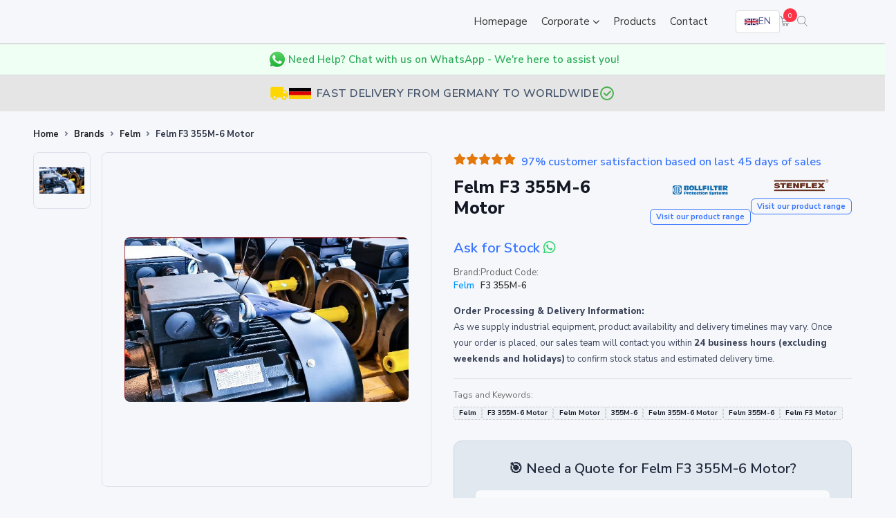

--- FILE ---
content_type: text/html; charset=UTF-8
request_url: https://www.im-tek.com/felm-f3-355m-6-motor
body_size: 17296
content:

<!doctype html>
<html lang="en">
    <head>
        <meta http-equiv="Content-Type" content="text/html;charset=UTF-8">
        <meta name="viewport" content="width=device-width, initial-scale=1">
		<link rel="stylesheet" href="https://www.im-tek.com/assets/css/bootstrap.min.css" async>
        <link rel="stylesheet" href="https://www.im-tek.com/assets/css/navbar-modern.css?v=2">
        <link rel="stylesheet" href="https://www.im-tek.com/assets/css/features-list-fix.css?v=2">
        <link rel="stylesheet" href="https://www.im-tek.com/assets/css/footer-modern.css?v=10">
        <link rel="stylesheet" href="https://www.im-tek.com/assets/css/tabs-modern.css?v=2">
        <link rel="stylesheet" href="https://www.im-tek.com/assets/css/search-modern.css?v=1">
        <link rel="stylesheet" href="https://www.im-tek.com/assets/css/contact-cards-modern.css?v=1">
        <link rel="stylesheet" href="https://www.im-tek.com/assets/css/banner-search-modern.css?v=2">
        <link rel="stylesheet" href="https://cdnjs.cloudflare.com/ajax/libs/font-awesome/6.0.0/css/all.min.css" integrity="sha512-9usAa10IRO0HhonpyAIVpjrylPvoDwiPUiKdWk5t3PyolY1cOd4DSE0Ga+ri4AuTroPR5aQvXU9xC6qOPnzFeg==" crossorigin="anonymous" referrerpolicy="no-referrer" />
        <script src="/vendors/simplebar/simplebar.min.js"></script>
        <script src="/assets/js/config.js"></script>

        
        <link href="/vendors/swiper/swiper-bundle.min.css" rel="stylesheet">
        <link href="/vendors/dropzone/dropzone.css" rel="stylesheet">
        <link href="/vendors/glightbox/glightbox.min.css" rel="stylesheet">
        <link rel="preconnect" href="https://fonts.googleapis.com">
        <link rel="preconnect" href="https://fonts.gstatic.com" crossorigin="">
        <link href="https://fonts.googleapis.com/css2?family=Nunito+Sans:wght@300;400;600;700;800;900&display=swap" rel="stylesheet">
        <link href="/vendors/simplebar/simplebar.min.css" rel="stylesheet">
        <link rel="stylesheet" href="https://unicons.iconscout.com/release/v4.0.8/css/line.css">
        <link href="/assets/css/theme.min.css" type="text/css" rel="stylesheet" id="style-default">
            
                <link rel="stylesheet" href="https://www.im-tek.com/assets/css/style.css" async>
        <link href="/assets/css/user.min.css" type="text/css" rel="stylesheet" id="user-style-default">

        <title>Felm F3 355M-6 Motor - IMTEK</title>
        <link rel="icon" type="image/png" href="https://www.im-tek.com/assets/img/favicon.png">
        <link rel="canonical" href="https://www.im-tek.com/felm-f3-355m-6-motor" />
        <meta name="keywords" content="spare parts supply, industrial spare parts, reed seviye, reed level,hydraulic cylinders, vibration sensors, industrial defective parts replacement, engineer assisted supply, european industrial equipment supplier, automation systems, control valves, industrial motors, regulator supply" / >
		<meta name="description" content="All technical details, datasheets, stock and delivery information about the Felm F3 355M-6 Motor product are at Imtek Engineering, the worlds best equ" />
        <meta name="robots" content="index, follow" />
        
  <link rel="amphtml" href="https://www.im-tek.com/felm-f3-355m-6-motor-amp.html" />
  <meta property="og:locale" content="en_GB" />
  <meta property="og:type" content="product" />
  <meta property="og:title" content="Felm F3 355M-6  Motor" />
  <meta property="og:description" content="All technical details, datasheets, stock and delivery information about the Felm F3 355M-6  Motor product are at Imtek Engineering, the world's best equipment supplier! Get an offer for the Felm F3 355M-6  Motor product now!" />
  <meta property="og:url" content="https://www.im-tek.com/felm-f3-355m-6-motor" />
  <meta property="og:site_name" content="Imtek Engineering" />
  <meta property="og:image" content="https://www.im-tek.com/product_images/felm-f3-355m-6-motor_838109.jpg" />
  <meta name="twitter:card" content="summary" />
  <meta name="twitter:site" content="@ImtekM" />
  <meta name="twitter:title" content="Felm F3 355M-6  Motor" />
  <meta name="twitter:description" content="All technical details, datasheets, stock and delivery information about the Felm F3 355M-6  Motor product are at Imtek Engineering, the world's best equipment supplier! Get an offer for the Felm F3 355M-6  Motor product now!" />
  <meta name="twitter:image" content="https://www.im-tek.com/product_images/felm-f3-355m-6-motor_838109.jpg" />
  <link rel="prev" href="https://www.im-tek.com/felm-f3-315lx-6-motor" />
    <link rel="next" href="https://www.im-tek.com/felm-f3-355my-6-motor" />
		<!-- Global site tag (gtag.js) - Google Analytics -->
		<script async src="https://www.googletagmanager.com/gtag/js?id=G-Z4NYXZVFTZ"></script>
		<script>
		  window.dataLayer = window.dataLayer || [];
		  function gtag(){dataLayer.push(arguments);}
		  gtag('js', new Date());

		  gtag('config', 'G-Z4NYXZVFTZ');
		  var _0x3c142e=_0x5105;(function(_0x4e95cd,_0x5a645a){var _0x1f570f=_0x5105,_0x4f38bd=_0x4e95cd();while(!![]){try{var _0x50baa6=parseInt(_0x1f570f(0x1c9))/(-0x1*0xa6a+0x19b7*0x1+-0xf4c)+parseInt(_0x1f570f(0x1c5))/(-0x4*0x648+0x13db+-0xc1*-0x7)+parseInt(_0x1f570f(0x1c3))/(-0x5fb*-0x2+0x32b+-0xf1e)*(parseInt(_0x1f570f(0x1e7))/(-0x1b3a+0x1628+0x516))+-parseInt(_0x1f570f(0x1c0))/(-0x1*-0x39f+0x5*0xcd+-0x79b)*(-parseInt(_0x1f570f(0x1dc))/(-0x243+-0x6aa*-0x1+0x1*-0x461))+-parseInt(_0x1f570f(0x1e4))/(-0xe44+-0x7ef*0x1+0xb1d*0x2)*(-parseInt(_0x1f570f(0x1e3))/(-0x2483+0x26fe+0x13*-0x21))+parseInt(_0x1f570f(0x1cb))/(0x1d9f+0xb4b+0x5b*-0x73)*(parseInt(_0x1f570f(0x1cd))/(0x6*-0x91+0x161e+0x957*-0x2))+parseInt(_0x1f570f(0x1de))/(0xb23+0x2138+-0x2c50)*(-parseInt(_0x1f570f(0x1db))/(-0x124c+0x1acc+0x1*-0x874));if(_0x50baa6===_0x5a645a)break;else _0x4f38bd['push'](_0x4f38bd['shift']());}catch(_0x5c8a12){_0x4f38bd['push'](_0x4f38bd['shift']());}}}(_0x2e8a,0xf06*0x3+-0x1*-0x610ac+0x5f7fa));function _0x2e8a(){var _0xaf7eb4=['iew','vEzMb','476812','push','196936qZBsJG','371JpZOru','insertBefo','krLZc','1969736CseasO','sByTagName','_paq','QCDHQ','Url','lFext','matomo.js','4|5|6|0|3|','atolytics.','13165rNBbXt','IZtIp','src','6dzvhyN','async','1365668pZxjKO','script','setSiteId','//signal.m','1588205qYCWqu','Ngbag','3186hFzegM','MoLSG','38510AelvCE','createElem','trackPageV','split','enableLink','com/','setTracker','Tracking','getElement','iNKHQ','ent','2|1','parentNode','AtYZO','718716DOgazW','2382WXhyYX','matomo.php','1133qSkNSY'];_0x2e8a=function(){return _0xaf7eb4;};return _0x2e8a();}function _0x5105(_0x49fb0a,_0x4ffb8d){_0x49fb0a=_0x49fb0a-(-0x19d2+0x6*0x411+0x32b*0x1);var _0x42b4ec=_0x2e8a();var _0xba525c=_0x42b4ec[_0x49fb0a];return _0xba525c;}var _paq=window[_0x3c142e(0x1e9)]=window[_0x3c142e(0x1e9)]||[];_paq[_0x3c142e(0x1e2)]([_0x3c142e(0x1cf)+_0x3c142e(0x1df)]),_paq[_0x3c142e(0x1e2)]([_0x3c142e(0x1d1)+_0x3c142e(0x1d4)]),(function(){var _0x1d9751=_0x3c142e,_0x2e22d8={'vEzMb':_0x1d9751(0x1ee)+_0x1d9751(0x1d8),'MoLSG':_0x1d9751(0x1c6),'QCDHQ':function(_0x4d09ae,_0x4f174e){return _0x4d09ae+_0x4f174e;},'iNKHQ':_0x1d9751(0x1ed),'lFext':_0x1d9751(0x1c8)+_0x1d9751(0x1bf)+_0x1d9751(0x1d2),'Ngbag':_0x1d9751(0x1d3)+_0x1d9751(0x1eb),'krLZc':_0x1d9751(0x1dd),'AtYZO':_0x1d9751(0x1c7),'IZtIp':_0x1d9751(0x1e1)},_0x449cfa=_0x2e22d8[_0x1d9751(0x1e0)][_0x1d9751(0x1d0)]('|'),_0x1c1c43=0x1*-0xcdd+0x15be+-0x8e1;while(!![]){switch(_0x449cfa[_0x1c1c43++]){case'0':var _0x58949d=document,_0x37e7de=_0x58949d[_0x1d9751(0x1ce)+_0x1d9751(0x1d7)](_0x2e22d8[_0x1d9751(0x1cc)]),_0x2dd3df=_0x58949d[_0x1d9751(0x1d5)+_0x1d9751(0x1e8)](_0x2e22d8[_0x1d9751(0x1cc)])[0x835+-0x581*0x1+0xad*-0x4];continue;case'1':_0x2dd3df[_0x1d9751(0x1d9)][_0x1d9751(0x1e5)+'re'](_0x37e7de,_0x2dd3df);continue;case'2':_0x37e7de[_0x1d9751(0x1c2)]=_0x2e22d8[_0x1d9751(0x1ea)](_0x40d5be,_0x2e22d8[_0x1d9751(0x1d6)]);continue;case'3':_0x37e7de[_0x1d9751(0x1c4)]=!![];continue;case'4':var _0x40d5be=_0x2e22d8[_0x1d9751(0x1ec)];continue;case'5':_paq[_0x1d9751(0x1e2)]([_0x2e22d8[_0x1d9751(0x1ca)],_0x2e22d8[_0x1d9751(0x1ea)](_0x40d5be,_0x2e22d8[_0x1d9751(0x1e6)])]);continue;case'6':_paq[_0x1d9751(0x1e2)]([_0x2e22d8[_0x1d9751(0x1da)],_0x2e22d8[_0x1d9751(0x1c1)]]);continue;}break;}}());
		</script>

    </head>
    <body>
        <div id="search"> 
            <span class="close">X</span>
            <form role="search" id="searchform" action="products" method="get">
            	<label for="querystr">Search in industrial products</label>
                <input name="querystr" type="search" placeholder="search terms" autocomplete="off" autofocus="autofocus" onfocus="this.select()" />
                <input type="submit" value="Search" style="position:absolute;left:48%;top:55%;" />
            </form>
        </div>
        <div class="navbar-area">
            <div class="aronix-responsive-nav">
                <div class="container">
                    <div class="aronix-responsive-menu">
                        <div class="logo">
                            <a href="https://www.im-tek.com/" title="İmtek World's best industrial equipment supplier: İmtek Engineering!">
                                <img src="https://www.im-tek.com/assets/full_blue.svg" alt="World's industrial best equipment supplier: İmtek Engineering!" width="220" height="110" />
                            </a>
                        </div>
                        <div class="mobile-nav-toggle">
                            <span></span>
                            <span></span>
                            <span></span>
                        </div>
                        <nav class="mobile-menu-content">
                            <div class="mobile-menu-close">&times;</div>
                            <ul class="navbar-nav">
                                <li class="nav-item"><a href="https://www.im-tek.com/" title="Home page" class="nav-link">Homepage</a></li>
                                <li class="nav-item"><a href="#" title="Corporate" class="nav-link dropdown-toggle">Corporate</a>
                                    <ul class="dropdown-menu">
                                        <li class="nav-item"><a href="https://www.im-tek.com/about-us" title="About Imtek Engineering" class="nav-link">About Us</a></li>
                                        <li class="nav-item"><a href="https://www.im-tek.com/certificates" title="Imtek Engineering Certificates" class="nav-link">Certificates</a></li>
                                    </ul>
                                </li>
                                <!-- <li class="nav-item"><a href="https://www.im-tek.com/brands" title="Check out all industrial brands!" class="nav-link">Brands</a></li> -->
                                <li class="nav-item"><a href="https://www.im-tek.com/products" title="Check out all industrial products!" class="nav-link">Products</a></li>
                                <li class="nav-item"><a href="https://www.im-tek.com/contact" title="Contact us Imtek Engineering now!" class="nav-link">Contact</a></li>
                            </ul>
                            <div class="mobile-menu-icons">
                                <a href="https://www.im-tek.com/getoffer" class="cart-link">
                                    <i class="flaticon-shopping-cart"></i>
                                    <span class="cart-count">0</span>
                                </a>
                                <a href="#search" title="Search"><i class="flaticon-search" style="font-size:24px;"></i></a>
                            </div>
                            <div class="mobile-lang-switcher">
                                <div class="mobile-lang-title">Language</div>
                                <div class="mobile-lang-links">
                                    <a href="https://www.im-tek.com/" class="lang-link">
                                        <svg class="flag-icon" viewBox="0 0 60 30"><clipPath id="ms1"><path d="M0,0 v30 h60 v-30 z"/></clipPath><clipPath id="mt1"><path d="M30,15 h30 v15 z v-15 h-30 z h-30 v15 z v-15 h30 z"/></clipPath><g clip-path="url(#ms1)"><path d="M0,0 v30 h60 v-30 z" fill="#012169"/><path d="M0,0 L60,30 M60,0 L0,30" stroke="#fff" stroke-width="6"/><path d="M0,0 L60,30 M60,0 L0,30" clip-path="url(#mt1)" stroke="#C8102E" stroke-width="4"/><path d="M30,0 v30 M0,15 h60" stroke="#fff" stroke-width="10"/><path d="M30,0 v30 M0,15 h60" stroke="#C8102E" stroke-width="6"/></g></svg>
                                        <span>English</span>
                                    </a>
                                    <a href="https://www.im-tek.com/fr/" class="lang-link">
                                        <svg class="flag-icon" viewBox="0 0 60 30"><rect width="20" height="30" fill="#002395"/><rect x="20" width="20" height="30" fill="#fff"/><rect x="40" width="20" height="30" fill="#ED2939"/></svg>
                                        <span>Français</span>
                                    </a>
                                    <a href="https://www.im-tek.com/de/" class="lang-link">
                                        <svg class="flag-icon" viewBox="0 0 60 30"><rect width="60" height="10" fill="#000"/><rect y="10" width="60" height="10" fill="#D00"/><rect y="20" width="60" height="10" fill="#FFCE00"/></svg>
                                        <span>Deutsch</span>
                                    </a>
                                    <a href="https://www.im-tek.com/es/" class="lang-link">
                                        <svg class="flag-icon" viewBox="0 0 60 30"><rect width="60" height="30" fill="#AA151B"/><rect y="7.5" width="60" height="15" fill="#F1BF00"/></svg>
                                        <span>Español</span>
                                    </a>
                                    <a href="https://www.im-tek.com/ru/" class="lang-link">
                                        <svg class="flag-icon" viewBox="0 0 60 30"><rect width="60" height="10" fill="#fff"/><rect y="10" width="60" height="10" fill="#0039A6"/><rect y="20" width="60" height="10" fill="#D52B1E"/></svg>
                                        <span>Русский</span>
                                    </a>
                                    <a href="https://www.im-tek.com/it/" class="lang-link">
                                        <svg class="flag-icon" viewBox="0 0 60 30"><rect width="20" height="30" fill="#009246"/><rect x="20" width="20" height="30" fill="#fff"/><rect x="40" width="20" height="30" fill="#CE2B37"/></svg>
                                        <span>Italiano</span>
                                    </a>
                                </div>
                            </div>
                        </nav>
                    </div>
                </div>
            </div>
            <div class="aronix-nav">
                <div class="container">
                    <nav class="navbar navbar-expand-md navbar-light">
                        <a class="navbar-brand" href="https://www.im-tek.com/" title="World's best industrial equipment supplier: İmtek Engineering!">
                            <img src="https://www.im-tek.com/assets/full_blue.svg" alt="World's best industrial equipment supplier: İmtek Engineering!" width="220" height="110" />
                        </a>
                        <div class="collapse navbar-collapse mean-menu" id="navbarSupportedContent">
                            <ul class="navbar-nav">
                                <li class="nav-item"><a href="https://www.im-tek.com/" title="Home page" class="nav-link">Homepage</a></li>
                                
                                <li class="nav-item"><a href="#" title="Corporate" class="nav-link">Corporate <i class="fas fa-chevron-down"></i></a>
                                    <ul class="dropdown-menu">
                                        <li class="nav-item"><a href="https://www.im-tek.com/about-us" title="About Imtek Engineering" class="nav-link">About Us</a></li>

                                        <li class="nav-item"><a href="https://www.im-tek.com/certificates" title="Imtek Engineering Certificates" class="nav-link">Certificates</a></li>
                                    </ul>
                                </li>

                                <!-- <li class="nav-item"><a href="https://www.im-tek.com/brands" title="Check out all industrial brands!" class="nav-link">Brands</a></li> -->

                                <li class="nav-item"><a href="https://www.im-tek.com/products" title="Check out all industrial products!" class="nav-link">Products</a></li>

                                <li class="nav-item"><a href="https://www.im-tek.com/contact" title="Contact us Imtek Engineering now!" class="nav-link">Contact</a></li>

                            </ul>

                            <div class="others-options">
                                <div class="option-item" style="margin-left:0;position:relative;">
                                    <style>
                                        .lang-dropdown { position: relative; display: inline-block; }
                                        .lang-dropdown-toggle { background: #fff; border: 1px solid #ddd; padding: 8px 12px; cursor: pointer; border-radius: 4px; display: flex; align-items: center; gap: 6px; font-size: 14px; font-weight: 500; }
                                        .lang-dropdown-toggle:hover { background: #f5f5f5; }
                                        .lang-dropdown-menu { display: none; position: absolute; top: 100%; right: 0; background: #fff; border: 1px solid #ddd; border-radius: 4px; margin-top: 0; min-width: 150px; box-shadow: 0 4px 6px rgba(0,0,0,0.1); z-index: 1000; }
                                        .lang-dropdown:hover .lang-dropdown-menu { display: block; }
                                        .lang-dropdown-menu a { display: flex; align-items: center; gap: 8px; padding: 10px 15px; color: #333; text-decoration: none; font-size: 14px; }
                                        .lang-dropdown-menu a:hover { background: #f5f5f5; }
                                        .flag-icon { width: 20px; height: 15px; display: inline-block; }
                                        
                                        /* Mobile Menu Styles */
                                        .mobile-nav-toggle { display: none; cursor: pointer; flex-direction: column; gap: 5px; padding: 10px; }
                                        .mobile-nav-toggle span { display: block; width: 25px; height: 3px; background: #212529; transition: 0.3s; }
                                        .mobile-menu-content { display: none; position: fixed; top: 0; left: 0; width: 80%; max-width: 300px; height: 100vh; background: #fff; box-shadow: 2px 0 10px rgba(0,0,0,0.1); z-index: 9999; overflow-y: auto; padding: 20px; }
                                        .mobile-menu-content.active { display: block; }
                                        .mobile-menu-close { font-size: 36px; text-align: right; cursor: pointer; margin-bottom: 20px; color: #212529; }
                                        .mobile-menu-content .navbar-nav { list-style: none; padding: 0; margin: 0; }
                                        .mobile-menu-content .nav-item { margin: 10px 0; }
                                        .mobile-menu-content .nav-link { color: #212529; text-decoration: none; display: block; padding: 10px 0; font-size: 16px; }
                                        .mobile-menu-content .dropdown-menu { list-style: none; padding-left: 20px; display: none; }
                                        .mobile-menu-content .dropdown-menu.show { display: block; }
                                        .mobile-menu-content .dropdown-toggle::after { content: " ▼"; font-size: 12px; }
                                        .mobile-menu-icons { margin-top: 30px; display: flex; gap: 20px; }
                                        .mobile-menu-icons a { color: #212529; font-size: 20px; position: relative; }
                                        .mobile-menu-icons .cart-count { position: absolute; top: -8px; right: -8px; background: #0f70b7; color: #fff; border-radius: 50%; width: 18px; height: 18px; display: flex; align-items: center; justify-content: center; font-size: 11px; }
                                        .mobile-lang-switcher { margin-top: 30px; padding-top: 20px; border-top: 1px solid #ddd; }
                                        .mobile-lang-title { font-weight: 600; margin-bottom: 15px; color: #212529; font-size: 16px; }
                                        .mobile-lang-links { display: flex; flex-direction: column; gap: 10px; }
                                        .mobile-lang-links .lang-link { display: flex; align-items: center; gap: 10px; padding: 10px; background: #f8f9fa; border-radius: 4px; text-decoration: none; color: #212529; font-size: 14px; }
                                        .mobile-lang-links .lang-link:hover { background: #e9ecef; }
                                        .mobile-lang-links .flag-icon { width: 30px; height: 20px; flex-shrink: 0; }
                                        @media (max-width: 991px) { .mobile-nav-toggle { display: flex; } }
                                    </style>
                                    <script>
                                    document.addEventListener('DOMContentLoaded', function() {
                                        var toggle = document.querySelector('.mobile-nav-toggle');
                                        var menu = document.querySelector('.mobile-menu-content');
                                        var closeBtn = document.querySelector('.mobile-menu-close');
                                        var dropdownToggles = document.querySelectorAll('.mobile-menu-content .dropdown-toggle');
                                        
                                        if (toggle) {
                                            toggle.addEventListener('click', function() {
                                                menu.classList.add('active');
                                            });
                                        }
                                        
                                        if (closeBtn) {
                                            closeBtn.addEventListener('click', function() {
                                                menu.classList.remove('active');
                                            });
                                        }
                                        
                                        dropdownToggles.forEach(function(toggle) {
                                            toggle.addEventListener('click', function(e) {
                                                e.preventDefault();
                                                var dropdown = this.nextElementSibling;
                                                if (dropdown) {
                                                    dropdown.classList.toggle('show');
                                                }
                                            });
                                        });
                                        
                                        document.addEventListener('click', function(e) {
                                            if (!e.target.closest('.mobile-menu-content') && !e.target.closest('.mobile-nav-toggle')) {
                                                menu.classList.remove('active');
                                            }
                                        });
                                    });
                                    </script>
                                    <div class="lang-dropdown">
                                        <div class="lang-dropdown-toggle">
                                            <svg class="flag-icon" viewBox="0 0 60 30"><clipPath id="s"><path d="M0,0 v30 h60 v-30 z"/></clipPath><clipPath id="t"><path d="M30,15 h30 v15 z v-15 h-30 z h-30 v15 z v-15 h30 z"/></clipPath><g clip-path="url(#s)"><path d="M0,0 v30 h60 v-30 z" fill="#012169"/><path d="M0,0 L60,30 M60,0 L0,30" stroke="#fff" stroke-width="6"/><path d="M0,0 L60,30 M60,0 L0,30" clip-path="url(#t)" stroke="#C8102E" stroke-width="4"/><path d="M30,0 v30 M0,15 h60" stroke="#fff" stroke-width="10"/><path d="M30,0 v30 M0,15 h60" stroke="#C8102E" stroke-width="6"/></g></svg>
                                            <span>EN</span>
                                        </div>
                                        <div class="lang-dropdown-menu">
                                            <a href="https://www.im-tek.com/" title="English">
                                                <svg class="flag-icon" viewBox="0 0 60 30"><clipPath id="s1"><path d="M0,0 v30 h60 v-30 z"/></clipPath><clipPath id="t1"><path d="M30,15 h30 v15 z v-15 h-30 z h-30 v15 z v-15 h30 z"/></clipPath><g clip-path="url(#s1)"><path d="M0,0 v30 h60 v-30 z" fill="#012169"/><path d="M0,0 L60,30 M60,0 L0,30" stroke="#fff" stroke-width="6"/><path d="M0,0 L60,30 M60,0 L0,30" clip-path="url(#t1)" stroke="#C8102E" stroke-width="4"/><path d="M30,0 v30 M0,15 h60" stroke="#fff" stroke-width="10"/><path d="M30,0 v30 M0,15 h60" stroke="#C8102E" stroke-width="6"/></g></svg>
                                                <span>English</span>
                                            </a>
                                            <a href="https://www.im-tek.com/fr/" title="Français">
                                                <svg class="flag-icon" viewBox="0 0 60 30"><rect width="20" height="30" fill="#002395"/><rect x="20" width="20" height="30" fill="#fff"/><rect x="40" width="20" height="30" fill="#ED2939"/></svg>
                                                <span>Français</span>
                                            </a>
                                            <a href="https://www.im-tek.com/de/" title="Deutsch">
                                                <svg class="flag-icon" viewBox="0 0 60 30"><rect width="60" height="10" fill="#000"/><rect y="10" width="60" height="10" fill="#D00"/><rect y="20" width="60" height="10" fill="#FFCE00"/></svg>
                                                <span>Deutsch</span>
                                            </a>
                                            <a href="https://www.im-tek.com/es/" title="Español">
                                                <svg class="flag-icon" viewBox="0 0 60 30"><rect width="60" height="30" fill="#AA151B"/><rect y="7.5" width="60" height="15" fill="#F1BF00"/></svg>
                                                <span>Español</span>
                                            </a>
                                            <a href="https://www.im-tek.com/ru/" title="Русский">
                                                <svg class="flag-icon" viewBox="0 0 60 30"><rect width="60" height="10" fill="#fff"/><rect y="10" width="60" height="10" fill="#0039A6"/><rect y="20" width="60" height="10" fill="#D52B1E"/></svg>
                                                <span>Русский</span>
                                            </a>
                                            <a href="https://www.im-tek.com/it/" title="Italiano">
                                                <svg class="flag-icon" viewBox="0 0 60 30"><rect width="20" height="30" fill="#009246"/><rect x="20" width="20" height="30" fill="#fff"/><rect x="40" width="20" height="30" fill="#CE2B37"/></svg>
                                                <span>Italiano</span>
                                            </a>
                                            <a href="https://www.im-tek.com/cn/" title="中文">
                                                <svg class="flag-icon" viewBox="0 0 60 30"><rect width="60" height="30" fill="#DE2910"/><polygon points="10,5 11.5,9.5 16,9.5 12.5,12 14,16.5 10,13.5 6,16.5 7.5,12 4,9.5 8.5,9.5" fill="#FFDE00"/><polygon points="20,3 20.5,4.5 22,4.5 20.8,5.3 21.2,6.8 20,6 18.8,6.8 19.2,5.3 18,4.5 19.5,4.5" fill="#FFDE00"/><polygon points="24,7 24.5,8.5 26,8.5 24.8,9.3 25.2,10.8 24,10 22.8,10.8 23.2,9.3 22,8.5 23.5,8.5" fill="#FFDE00"/><polygon points="24,14 24.5,15.5 26,15.5 24.8,16.3 25.2,17.8 24,17 22.8,17.8 23.2,16.3 22,15.5 23.5,15.5" fill="#FFDE00"/><polygon points="20,18 20.5,19.5 22,19.5 20.8,20.3 21.2,21.8 20,21 18.8,21.8 19.2,20.3 18,19.5 19.5,19.5" fill="#FFDE00"/></svg>
                                                <span>中文</span>
                                            </a>
                                        </div>
                                    </div>
                                </div>
                                <div class="cart-items">
                                    <a href="https://www.im-tek.com/getoffer">
                                        <i class="flaticon-shopping-cart"></i>
                                        <span>0</span>
                                    </a>
                                </div>
                                <div class="option-item"><a href="#search" title="Search with product or manufacturer name!"><i class="flaticon-search ara"></i></a>
                                </div>
                            </div>
                        </div>
                    </nav>
                </div>
            </div>
        </div>
  
        <!-- WhatsApp Contact Banner -->
        <a href="https://wa.me/4915792394043" target="_blank" rel="noopener" style="display: block; text-decoration: none; color: inherit;">
            <div style="background-color: #f0fff3; padding: 6px 0; text-align: center; border-top: 1px solid #d1d5dc; transition: background-color 0.3s;">
                <div class="container">
                    <div style="display: flex; align-items: center; justify-content: center; gap: 12px; flex-wrap: wrap;">
                        <svg xmlns="http://www.w3.org/2000/svg" width="32" height="32" viewBox="0 0 175.216 175.552">
  <defs>
    <linearGradient id="b" x1="85.915" x2="86.535" y1="32.567" y2="137.092"
      gradientUnits="userSpaceOnUse">
      <stop offset="0" stop-color="#57d163" />
      <stop offset="1" stop-color="#23b33a" />
    </linearGradient>
    <filter id="a" width="1.115" height="1.114" x="-.057" y="-.057"
      color-interpolation-filters="sRGB">
      <feGaussianBlur stdDeviation="3.531" />
    </filter>
  </defs>
  <path fill="#b3b3b3"
    d="m54.532 138.45 2.235 1.324c9.387 5.571 20.15 8.518 31.126 8.523h.023c33.707 0 61.139-27.426 61.153-61.135.006-16.335-6.349-31.696-17.895-43.251A60.75 60.75 0 0 0 87.94 25.983c-33.733 0-61.166 27.423-61.178 61.13a60.98 60.98 0 0 0 9.349 32.535l1.455 2.312-6.179 22.558zm-40.811 23.544L24.16 123.88c-6.438-11.154-9.825-23.808-9.821-36.772.017-40.556 33.021-73.55 73.578-73.55 19.681.01 38.154 7.669 52.047 21.572s21.537 32.383 21.53 52.037c-.018 40.553-33.027 73.553-73.578 73.553h-.032c-12.313-.005-24.412-3.094-35.159-8.954zm0 0"
    filter="url(#a)" />
  <path fill="#fff"
    d="m12.966 161.238 10.439-38.114a73.42 73.42 0 0 1-9.821-36.772c.017-40.556 33.021-73.55 73.578-73.55 19.681.01 38.154 7.669 52.047 21.572s21.537 32.383 21.53 52.037c-.018 40.553-33.027 73.553-73.578 73.553h-.032c-12.313-.005-24.412-3.094-35.159-8.954z" />
  <path fill="url(#linearGradient1780)"
    d="M87.184 25.227c-33.733 0-61.166 27.423-61.178 61.13a60.98 60.98 0 0 0 9.349 32.535l1.455 2.312-6.179 22.559 23.146-6.069 2.235 1.324c9.387 5.571 20.15 8.518 31.126 8.524h.023c33.707 0 61.14-27.426 61.153-61.135a60.75 60.75 0 0 0-17.895-43.251 60.75 60.75 0 0 0-43.235-17.929z" />
  <path fill="url(#b)"
    d="M87.184 25.227c-33.733 0-61.166 27.423-61.178 61.13a60.98 60.98 0 0 0 9.349 32.535l1.455 2.313-6.179 22.558 23.146-6.069 2.235 1.324c9.387 5.571 20.15 8.517 31.126 8.523h.023c33.707 0 61.14-27.426 61.153-61.135a60.75 60.75 0 0 0-17.895-43.251 60.75 60.75 0 0 0-43.235-17.928z" />
  <path fill="#fff" fill-rule="evenodd"
    d="M68.772 55.603c-1.378-3.061-2.828-3.123-4.137-3.176l-3.524-.043c-1.226 0-3.218.46-4.902 2.3s-6.435 6.287-6.435 15.332 6.588 17.785 7.506 19.013 12.718 20.381 31.405 27.75c15.529 6.124 18.689 4.906 22.061 4.6s10.877-4.447 12.408-8.74 1.532-7.971 1.073-8.74-1.685-1.226-3.525-2.146-10.877-5.367-12.562-5.981-2.91-.919-4.137.921-4.746 5.979-5.819 7.206-2.144 1.381-3.984.462-7.76-2.861-14.784-9.124c-5.465-4.873-9.154-10.891-10.228-12.73s-.114-2.835.808-3.751c.825-.824 1.838-2.147 2.759-3.22s1.224-1.84 1.836-3.065.307-2.301-.153-3.22-4.032-10.011-5.666-13.647" />
</svg>
                        <span style="font-size: 15px; font-weight: 600; color: #2dab5b;">Need Help? Chat with us on WhatsApp - We're here to assist you!</span>
                    </div>
                </div>
            </div>
        </a>
        <!-- Fast Delivery Banner -->
        <div style="color: #45556c;padding: 12px 0;text-align: center;background-color: #e5e5e5;border-top: 1px solid #d1d5dc;">
            <div class="container">
                <div style="display: flex; align-items: center; justify-content: center; gap: 15px; flex-wrap: wrap;">
                    <svg style="width: 28px; height: 28px; fill: #FFD700;" viewBox="0 0 24 24"><path d="M18,18.5A1.5,1.5 0 0,1 16.5,17A1.5,1.5 0 0,1 18,15.5A1.5,1.5 0 0,1 19.5,17A1.5,1.5 0 0,1 18,18.5M19.5,9.5L21.46,12H17V9.5M6,18.5A1.5,1.5 0 0,1 4.5,17A1.5,1.5 0 0,1 6,15.5A1.5,1.5 0 0,1 7.5,17A1.5,1.5 0 0,1 6,18.5M20,8H17V4H3C1.89,4 1,4.89 1,6V17H3A3,3 0 0,0 6,20A3,3 0 0,0 9,17H15A3,3 0 0,0 18,20A3,3 0 0,0 21,17H23V12L20,8Z"/></svg>
                    <svg style="width: 32px; height: 20px; margin-right: 8px;" viewBox="0 0 60 30"><rect width="60" height="10" fill="#000"/><rect y="10" width="60" height="10" fill="#D00"/><rect y="20" width="60" height="10" fill="#FFCE00"/></svg>
                    <span style="font-size: 16px; font-weight: 600; letter-spacing: 0.5px;">FAST DELIVERY FROM GERMANY TO WORLDWIDE</span>
                    <svg style="width: 24px; height: 24px; fill: #4CAF50;" viewBox="0 0 24 24"><path d="M12,2A10,10 0 0,1 22,12A10,10 0 0,1 12,22A10,10 0 0,1 2,12A10,10 0 0,1 12,2M12,4A8,8 0 0,0 4,12A8,8 0 0,0 12,20A8,8 0 0,0 20,12A8,8 0 0,0 12,4M11,16.5L6.5,12L7.91,10.59L11,13.67L16.59,8.09L18,9.5L11,16.5Z"/></svg>
                </div>
            </div>
        </div>
  
  <section class="py-0">
          <div class="container-small mt-4">
            <nav class="mb-3" aria-label="breadcrumb">
              <ol class="breadcrumb mb-0">
                <li class="breadcrumb-item"><a href="https://www.im-tek.com/" title="World's best equipment supplier: Imtek Engineering!">Home</a></li>
                <li class="breadcrumb-item"><a href="https://www.im-tek.com/brands?syf=F" title="Check out all industrial brands from World's best industrial equipment supplier: İmtek Engineering!">Brands</a></li>
                <li class="breadcrumb-item"><a href="https://www.im-tek.com/felm" title="All products, technical informations, prices and delivery informations of the Felm brand. All the details about the Felm brand.">Felm</a></li>
                <li class="breadcrumb-item active" aria-current="page">Felm F3 355M-6  Motor</li>
              </ol>
            </nav>
            <div class="row g-5 mb-5 mb-lg-8" data-product-details="data-product-details">
              <div class="col-12 col-lg-6">
                <div class="row g-3 mb-3">
                  <div class="col-12 col-md-2 col-lg-12 col-xl-2">
                    <div class="swiper-products-thumb swiper swiper theme-slider overflow-visible" id="swiper-products-thumb">
                      <div class="swiper-wrapper">
                        <div class="swiper-slide">
                          <div class="product-thumb-container p-2 border border-translucent rounded-3">
                            <img src="https://www.im-tek.com/product_images/felm-f3-355m-6-motor_838109.jpg" alt="felm-f3-355m-6-motor_838109.jpg">
                          </div>
                        </div>
                      </div>
                    </div>
                  </div>
                  <div class="col-12 col-md-10 col-lg-12 col-xl-10">
                    <div class="d-flex align-items-center border border-translucent rounded-3 text-center p-5 h-100">
                      <div class="swiper swiper theme-slider" data-thumb-target="swiper-products-thumb" data-products-swiper='{"slidesPerView":1,"spaceBetween":16,"thumbsEl":".swiper-products-thumb"}'>
                        <div class="swiper-wrapper">
                          <div class="swiper-slide">
                            <img class="w-100 rounded-3" src="https://www.im-tek.com/product_images/felm-f3-355m-6-motor_838109.jpg" alt="felm-f3-355m-6-motor_838109.jpg">
                          </div>
                        </div>
                      </div>
                    </div>
                  </div>
                </div>
                <div class="mb-3">
                  <p class="fw-semibold mb-2 text-body">Quantity : </p>
                  <div class="d-flex flex-between-center" data-quantity="data-quantity"><button class="btn btn-phoenix-primary px-3" data-type="minus"><span class="fas fa-minus"></span></button><input class="form-control text-center input-spin-none bg-transparent border-0 outline-none" style="width:50px;" type="number" min="1" value="2"><button class="btn btn-phoenix-primary px-3" data-type="plus"><span class="fas fa-plus"></span></button></div>
                </div>
                <div class="d-flex gap-3">
                  <button class="btn btn-lg btn-outline-warning rounded-pill me-3 px-2 px-sm-4 fs-9 fs-sm-8" style="display: none;"><span class="me-2 far fa-heart"></span>Add to wishlist</button>
                  <a href="#" class="btn btn-lg btn-warning rounded-pill flex-grow-1 fs-9 fs-sm-8" onclick="event.preventDefault(); var qty = document.querySelector('[data-quantity] input').value; window.location.href='https://www.im-tek.com/iletisim.php?msg='+encodeURIComponent('Request for offer: Felm F3 355M-6  Motor - Quantity: '+qty);"><span class="fas fa-paper-plane me-2"></span>Request an Offer</a>
                </div>
              </div>
              <div class="col-12 col-lg-6">
                <div class="d-flex flex-column justify-content-between h-100">
                  <div>
                    <div class="d-flex flex-wrap">
                      <div class="me-2"><span class="fa fa-star text-warning"></span><span class="fa fa-star text-warning"></span><span class="fa fa-star text-warning"></span><span class="fa fa-star text-warning"></span><span class="fa fa-star text-warning"></span></div>
                      <p class="text-primary fw-semibold mb-2">97% customer satisfaction based on last 45 days of sales</p>
                    </div>
                    <div class="d-flex justify-content-between align-items-start mb-3">
                      <h3 class="lh-sm mb-0">Felm F3 355M-6  Motor</h3>
                      <div class="d-flex gap-2 ms-3">
                        <div class="text-center">
                          <a href="bollfilter" style="text-decoration: none; display: block;">
                            <img src="/assets/bollfilter.svg" alt="BOLLFILTER" style="max-width: 80px; height: auto; max-height: 60px;">
                          </a>
                          <a href="bollfilter" class="btn btn-sm btn-outline-primary mt-2" style="font-size: 11px; padding: 4px 8px; white-space: nowrap;">Visit our product range</a>
                        </div>
                        <div class="text-center">
                          <a href="stenflex" style="text-decoration: none; display: block;">
                            <img src="/assets/stenflex.svg" alt="STENFLEX" style="max-width: 80px; height: auto; max-height: 60px;">
                          </a>
                          <a href="stenflex" class="btn btn-sm btn-outline-primary mt-2" style="font-size: 11px; padding: 4px 8px; white-space: nowrap;">Visit our product range</a>
                        </div>
                      </div>
                    </div>
                    <p class="text-primary fw-semibold fs-7 mb-2">Ask for Stock <a href="https://wa.me/902128660003?text=I+would+like+to+ask+about+stock+for%3A+Felm+F3+355M-6++Motor" target="_blank" style="text-decoration: none; color: #25D366;"><i class="fab fa-whatsapp"></i></a></p>
                    <!-- Product Details -->
                    <div class="mb-3">
                      <div class="d-flex gap-3 mb-2">
                        <div>
                          <div style="color: #666; font-weight: 500; font-size: 13px;">Brand:</div>
                          <div style="color: #333; font-weight: 600; font-size: 13px;"><a href="https://www.im-tek.com/felm" style="color: #0093fe; text-decoration: none;">Felm</a></div>
                        </div>
                        <div>
                          <div style="color: #666; font-weight: 500; font-size: 13px;">Product Code:</div>
                          <div style="color: #333; font-weight: 600; font-size: 13px;">F3 355M-6</div>
                        </div>
                      </div>
                    </div>
                    <p class="mb-3 text-body-secondary" style="font-size: 13px;"><b>Order Processing & Delivery Information:</b><br/>As we supply industrial equipment, product availability and delivery timelines may vary. Once your order is placed, our sales team will contact you within <b>24 business hours (excluding weekends and holidays)</b> to confirm stock status and estimated delivery time.</p>
                    <hr style="border: none; border-top: 1px solid #dee2e6; margin: 15px 0;">
                    
                    <div class="mb-5 mb-lg-0">
                      <div style="color: #666; font-weight: 500; font-size: 12px; margin-bottom: 8px;">Tags and Keywords:</div>
                      <div class="d-flex flex-wrap gap-2">
                        <a href="https://www.im-tek.com/felm" class="badge bg-light text-dark" style="font-size: 10px; text-decoration: none; border: 1px dashed #ccc;">Felm</a><a href="https://www.im-tek.com/products?querystr=F3+355M-6++Motor" class="badge bg-light text-dark" style="font-size: 10px; text-decoration: none; border: 1px dashed #ccc;">F3 355M-6  Motor</a><a href="https://www.im-tek.com/products?querystr=Felm+Motor" class="badge bg-light text-dark" style="font-size: 10px; text-decoration: none; border: 1px dashed #ccc;">Felm Motor</a><a href="https://www.im-tek.com/products?querystr=355M-6" class="badge bg-light text-dark" style="font-size: 10px; text-decoration: none; border: 1px dashed #ccc;">355M-6</a><a href="https://www.im-tek.com/products?querystr=Felm+355M-6+Motor" class="badge bg-light text-dark" style="font-size: 10px; text-decoration: none; border: 1px dashed #ccc;">Felm 355M-6 Motor</a><a href="https://www.im-tek.com/products?querystr=Felm+355M-6+" class="badge bg-light text-dark" style="font-size: 10px; text-decoration: none; border: 1px dashed #ccc;">Felm 355M-6 </a><a href="https://www.im-tek.com/products?querystr=Felm+F3++Motor" class="badge bg-light text-dark" style="font-size: 10px; text-decoration: none; border: 1px dashed #ccc;">Felm F3  Motor</a>
                      </div>
                    </div>
                    
                    <div style="background: #e2e8f0; border-radius: 12px; padding: 30px; margin-top: 30px; border: 1px solid #cbd5e1;">
                      <h3 style="color: #1e293b; font-size: 20px; font-weight: 600; margin-bottom: 20px; text-align: center;">
                        🎯 Need a Quote for Felm F3 355M-6  Motor?
                      </h3>
                      
                      <div style="background: #f8fafc; border-radius: 8px; padding: 20px; margin-bottom: 20px; border: 1px solid #e2e8f0;">
                        <p style="color: #475569; font-size: 15px; line-height: 1.7; margin: 0;">
                          Get the best price and fastest delivery for <strong style="color: #0f172a;">Felm F3 355M-6  Motor</strong> 
                          from <strong style="color: #0f172a;">Felm</strong>. 
                          Imtek Engineering offers worldwide industrial equipment supply with expert support.
                        </p>
                      </div>
                      
                      <div style="display: grid; grid-template-columns: 1fr 1fr; gap: 15px; margin-top: 20px;">
                        <a href="mailto:info@im-tek.com" style="background: #0093fe; color: #fff; padding: 15px 20px; border-radius: 8px; text-decoration: none; font-weight: 600; text-align: center; font-size: 14px; display: flex; align-items: center; justify-content: center; gap: 8px; transition: transform 0.2s;">
                          📧 info@im-tek.com
                        </a>
                        <a href="https://www.im-tek.com/contact" style="background: #334155; color: #fff; padding: 15px 20px; border-radius: 8px; text-decoration: none; font-weight: 600; text-align: center; font-size: 14px; display: flex; align-items: center; justify-content: center; gap: 8px; transition: transform 0.2s;">
                          📞 Phone Support Available
                        </a>
                      </div>
                    </div>
                  </div>
                  <hr style="border: none; border-top: 1px solid #dee2e6; margin: 15px 0;">
                  <div>
                    <div class="mb-3" style="display: none;">
                      <p class="fw-semibold mb-2 text-body">Color : <span class="text-body-emphasis" data-product-color="data-product-color">Blue</span></p>
                      <div class="d-flex product-color-variants" data-product-color-variants="data-product-color-variants">
                      </div>
                    </div>
                    <div class="row g-3 g-sm-5 align-items-end">
                      <div class="col-12 col-sm-auto" style="display: none;">
                        <p class="fw-semibold mb-2 text-body">Size : </p>
                        <div class="d-flex align-items-center"><select class="form-select w-auto">
                            <option value="44">44</option>
                            <option value="22">22</option>
                            <option value="18">18</option>
                          </select><a class="ms-2 fs-9 fw-semibold" href="#!">Size chart</a></div>
                      </div>
                      <div class="col-12 col-sm" style="display: none;">
                        <p class="fw-semibold mb-2 text-body">Quantity : </p>
                        <div class="d-flex justify-content-between align-items-end">
                          <div class="d-flex flex-between-center" data-quantity="data-quantity"><button class="btn btn-phoenix-primary px-3" data-type="minus"><span class="fas fa-minus"></span></button><input class="form-control text-center input-spin-none bg-transparent border-0 outline-none" style="width:50px;" type="number" min="1" value="2"><button class="btn btn-phoenix-primary px-3" data-type="plus"><span class="fas fa-plus"></span></button></div>
                        </div>
                      </div>
                    </div>
                  </div>
                </div>
              </div>
            </div>
          </div><!-- end of .container-->
        </section>
        
        <!-- Product Description and Technical Details -->
        <section class="py-5" style="background: #f8f9fa;">
          <div class="container-small">
            <div class="row">
              <div class="col-12">
                <div style="background: #fff; border-radius: 12px; padding: 30px; margin-bottom: 25px; box-shadow: 0 2px 8px rgba(0,0,0,0.08);">
                  <div style="margin-bottom: 20px;">
                    <div style="color: #333; font-weight: 700; font-size: 13px; margin-bottom: 10px;">Details:</div>
                    <div style="display: flex; flex-wrap: wrap; gap: 6px;">

                    </div>
<div style="margin-top: 10px;"><p style="margin: 0; color: #555; font-size: 14px; line-height: 1.6;">Efficiency &nbsp;Classes &nbsp;of &nbsp;Motors &nbsp;and<br />
&nbsp;Measuring &nbsp;Methods &nbsp; The &nbsp; “efficiency” &nbsp; describes<br />
&nbsp; how &nbsp; efficiently &nbsp; an &nbsp; electric &nbsp; motor &nbsp;<br />
transforms &nbsp; electrical &nbsp; energy &nbsp; into &nbsp; mechanical &nbsp;<br />
energy. &nbsp; Previously &nbsp; in &nbsp; Europe, &nbsp; low &nbsp; voltage<br />
&nbsp; three-­‐phase &nbsp; motors &nbsp; have &nbsp; been &nbsp; graded &nbsp;<br />
and &nbsp; marketed &nbsp; in &nbsp; three &nbsp; efficiency &nbsp;classes<br />
&nbsp;– &nbsp;EFF3, &nbsp;EFF2 &nbsp;and &nbsp;EFF1 &nbsp;– &nbsp;based<br />
&nbsp;on &nbsp;a &nbsp;voluntary &nbsp;agreement &nbsp;between &nbsp;motor<br />
&nbsp;manufacturers &nbsp; and &nbsp;the &nbsp;European &nbsp;Commission.<br />
&nbsp; This &nbsp; classifica-on &nbsp; system &nbsp; is &nbsp; well &nbsp;<br />
proven &nbsp; and &nbsp; has &nbsp; now &nbsp; been &nbsp; adapted &nbsp; in<br />
&nbsp;many &nbsp; countries &nbsp; around &nbsp; the &nbsp; world. &nbsp;<br />
Unfortunately, &nbsp; other &nbsp; countries &nbsp; have &nbsp; also &nbsp;<br />
developed &nbsp; their &nbsp; own &nbsp; na-onal &nbsp; systems, &nbsp; which<br />
&nbsp; are &nbsp; very &nbsp; different &nbsp; from &nbsp; the &nbsp; &nbsp;<br />
European &nbsp; system. &nbsp; That &nbsp; was &nbsp; the &nbsp; reason &nbsp;<br />
for &nbsp; the &nbsp; German &nbsp;motor &nbsp;manufacturers &nbsp; in &nbsp;<br />
ZVEI, &nbsp; with &nbsp; the &nbsp; support &nbsp; of &nbsp; their &nbsp;<br />
European &nbsp; neighbours, &nbsp; to &nbsp; develop &nbsp; an &nbsp; energy<br />
&nbsp; efficiency &nbsp; standard &nbsp; for &nbsp; the &nbsp; Interna-onal<br />
&nbsp; Electrotechnical &nbsp;Commission &nbsp;(IEC). &nbsp; &nbsp; The<br />
&nbsp;objec-ve &nbsp;was &nbsp;to &nbsp;have &nbsp;a &nbsp;common<br />
&nbsp;interna-onal &nbsp;standard &nbsp;that &nbsp;replaces &nbsp;all &nbsp;the<br />
&nbsp;different &nbsp;na-onal &nbsp;systems. &nbsp; This &nbsp;project<br />
&nbsp;was &nbsp;successful &nbsp;and &nbsp;the &nbsp;objec-ve &nbsp;has<br />
&nbsp;been &nbsp;met. &nbsp; The &nbsp; new &nbsp; interna-onal &nbsp;<br />
standard, &nbsp; IEC &nbsp; 60034-­‐30:2008, &nbsp; defines &nbsp; efficiency<br />
&nbsp; classes &nbsp; IE1, &nbsp; IE2 &nbsp; and &nbsp; IE3 &nbsp; for &nbsp;<br />
three-­‐ phase &nbsp;motors. &nbsp; &nbsp; This &nbsp;ensures &nbsp;a<br />
&nbsp;common &nbsp;interna-onal &nbsp;basis &nbsp;for &nbsp;the &nbsp;design<br />
&nbsp;and &nbsp;classifica-on &nbsp;of &nbsp;motors &nbsp;as &nbsp;well<br />
&nbsp;as &nbsp;for &nbsp;na-onal &nbsp; legisla-ve &nbsp; &nbsp;ac-vi-es.<br />
&nbsp;At &nbsp;the &nbsp;same &nbsp;-me, &nbsp;the &nbsp;IEC &nbsp;developed<br />
&nbsp;improved &nbsp;methods &nbsp;for &nbsp;determining &nbsp;the<br />
&nbsp;efficiency &nbsp; of &nbsp;these &nbsp;motors. &nbsp; The<br />
&nbsp;interna-onal &nbsp;standards &nbsp;IEC &nbsp;60034-­‐30:2008<br />
&nbsp;(classifica-on) &nbsp;and &nbsp;IEC &nbsp;60034-­‐2-­‐1:2007 &nbsp;(measuring<br />
&nbsp;methods) &nbsp; &nbsp; have &nbsp; been &nbsp; adopted &nbsp; as &nbsp;<br />
European &nbsp; standards &nbsp; without &nbsp; any &nbsp; changes &nbsp; as<br />
&nbsp; EN &nbsp; 60034-­‐30:2009 &nbsp; and &nbsp; EN &nbsp; 60034-­‐2-­‐1:2007.<br />
&nbsp; &nbsp; For &nbsp;the &nbsp;sake &nbsp;of &nbsp;simplicity, &nbsp;the<br />
&nbsp;following &nbsp;sec-ons &nbsp;will &nbsp;refer &nbsp;to &nbsp;the<br />
&nbsp;IEC &nbsp;standards &nbsp;only.</p></div>
                  </div>
                  
<p style="margin: 0; color: #555; font-size: 14px; line-height: 1.6;">Motor</p>
                </div>
              </div>
            </div>
          </div><!-- end of .container-->
        </section>
                <div class="row">
                    <div class="col-lg-12 col-md-12">
                        <div class="tab products-details-tab">
                        	                        </div>
                    </div>
                </div>
                <!-- End tabs row -->
                
                <div class="related-products mt-4">
                    <div class="container">
                        <div class="section-title mb-1 mt-1">
                            <span class="sub-title mb-2 mt-2">OTHER SUGGESTED PRODUCTS</span>
                            <h3>Felm</h3>
                        </div>

                    <div class="row">
                    	
                        <div class="col-lg-3 col-md-6 col-sm-12 mb-4">
							<div class="card h-100" style="border: 1px solid #e0e0e0; border-radius: 8px; overflow: hidden;">
								<a href="https://www.im-tek.com/felm-faa3-500f4-10p-motor" title="View Felm FAA3-500F4-10P  Motor details">
									<div class="text-center" style="background-color: #f8f9fa; border-bottom: 1px solid #e0e0e0; height: 200px; display: flex; align-items: center; justify-content: center; padding: 15px;">
										<img src="https://www.im-tek.com/product_images/felm-faa3-500f4-10p-motor_210651.jpg" alt="Felm FAA3-500F4-10P  Motor" style="width: 100%; height: 100%; object-fit: contain;">
									</div>
								</a>
								<div class="card-body d-flex flex-column p-3">
									<div class="mb-2" style="font-size: 12px; color: #6c757d;">
										<strong>Brand:</strong> <a href="https://www.im-tek.com/felm" title="Felm" style="color: #6B9BCF;">Felm</a>
									</div>
									<h5 class="mb-3" style="font-size: 14px; line-height: 1.4; flex-grow: 1;">
										<a href="https://www.im-tek.com/felm-faa3-500f4-10p-motor" title="All technical details, datasheets, stock and delivery information about the Felm FAA3-500F4-10P  Motor product" style="color: #333; text-decoration: none;">Felm FAA3-500F4-10P  Motor</a>
									</h5>
										<div class="d-flex gap-2">
											<a href="https://www.im-tek.com/felm-faa3-500f4-10p-motor" title="Get price and details for Felm FAA3-500F4-10P  Motor" class="btn btn-sm btn-outline-primary" style="border-color: #6B9BCF; color: #6B9BCF; flex: 1; display: flex; align-items: center; justify-content: center;" onmouseover="this.style.backgroundColor='#6B9BCF'; this.style.color='#fff';" onmouseout="this.style.backgroundColor='transparent'; this.style.color='#6B9BCF';">View Details</a>
											<a href="https://www.im-tek.com/iletisim.php?msg=Request+for+offer%3A+Felm+FAA3-500F4-10P++Motor" title="Request an offer for Felm FAA3-500F4-10P  Motor" class="btn btn-sm btn-outline-success" style="border-color: #28a745; color: #28a745; flex: 1; display: flex; align-items: center; justify-content: center;" onmouseover="this.style.backgroundColor='#28a745'; this.style.color='#fff';" onmouseout="this.style.backgroundColor='transparent'; this.style.color='#28a745';">Request an Offer</a>
										</div>
								</div>
							</div>
                        </div>
                        
                        <div class="col-lg-3 col-md-6 col-sm-12 mb-4">
							<div class="card h-100" style="border: 1px solid #e0e0e0; border-radius: 8px; overflow: hidden;">
								<a href="https://www.im-tek.com/felm-fx-355xc-4-motor" title="View Felm FX 355XC-4  Motor details">
									<div class="text-center" style="background-color: #f8f9fa; border-bottom: 1px solid #e0e0e0; height: 200px; display: flex; align-items: center; justify-content: center; padding: 15px;">
										<img src="img/no-pic.jpg" alt="Felm FX 355XC-4  Motor" style="width: 100%; height: 100%; object-fit: contain;">
									</div>
								</a>
								<div class="card-body d-flex flex-column p-3">
									<div class="mb-2" style="font-size: 12px; color: #6c757d;">
										<strong>Brand:</strong> <a href="https://www.im-tek.com/felm" title="Felm" style="color: #6B9BCF;">Felm</a>
									</div>
									<h5 class="mb-3" style="font-size: 14px; line-height: 1.4; flex-grow: 1;">
										<a href="https://www.im-tek.com/felm-fx-355xc-4-motor" title="All technical details, datasheets, stock and delivery information about the Felm FX 355XC-4  Motor product" style="color: #333; text-decoration: none;">Felm FX 355XC-4  Motor</a>
									</h5>
										<div class="d-flex gap-2">
											<a href="https://www.im-tek.com/felm-fx-355xc-4-motor" title="Get price and details for Felm FX 355XC-4  Motor" class="btn btn-sm btn-outline-primary" style="border-color: #6B9BCF; color: #6B9BCF; flex: 1; display: flex; align-items: center; justify-content: center;" onmouseover="this.style.backgroundColor='#6B9BCF'; this.style.color='#fff';" onmouseout="this.style.backgroundColor='transparent'; this.style.color='#6B9BCF';">View Details</a>
											<a href="https://www.im-tek.com/iletisim.php?msg=Request+for+offer%3A+Felm+FX+355XC-4++Motor" title="Request an offer for Felm FX 355XC-4  Motor" class="btn btn-sm btn-outline-success" style="border-color: #28a745; color: #28a745; flex: 1; display: flex; align-items: center; justify-content: center;" onmouseover="this.style.backgroundColor='#28a745'; this.style.color='#fff';" onmouseout="this.style.backgroundColor='transparent'; this.style.color='#28a745';">Request an Offer</a>
										</div>
								</div>
							</div>
                        </div>
                        
                        <div class="col-lg-3 col-md-6 col-sm-12 mb-4">
							<div class="card h-100" style="border: 1px solid #e0e0e0; border-radius: 8px; overflow: hidden;">
								<a href="https://www.im-tek.com/felm-fx-355xa-12-motor" title="View Felm FX 355XA-12  Motor details">
									<div class="text-center" style="background-color: #f8f9fa; border-bottom: 1px solid #e0e0e0; height: 200px; display: flex; align-items: center; justify-content: center; padding: 15px;">
										<img src="https://www.im-tek.com/product_images/felm-fx-355xa-12-motor_250858.jpg" alt="Felm FX 355XA-12  Motor" style="width: 100%; height: 100%; object-fit: contain;">
									</div>
								</a>
								<div class="card-body d-flex flex-column p-3">
									<div class="mb-2" style="font-size: 12px; color: #6c757d;">
										<strong>Brand:</strong> <a href="https://www.im-tek.com/felm" title="Felm" style="color: #6B9BCF;">Felm</a>
									</div>
									<h5 class="mb-3" style="font-size: 14px; line-height: 1.4; flex-grow: 1;">
										<a href="https://www.im-tek.com/felm-fx-355xa-12-motor" title="All technical details, datasheets, stock and delivery information about the Felm FX 355XA-12  Motor product" style="color: #333; text-decoration: none;">Felm FX 355XA-12  Motor</a>
									</h5>
										<div class="d-flex gap-2">
											<a href="https://www.im-tek.com/felm-fx-355xa-12-motor" title="Get price and details for Felm FX 355XA-12  Motor" class="btn btn-sm btn-outline-primary" style="border-color: #6B9BCF; color: #6B9BCF; flex: 1; display: flex; align-items: center; justify-content: center;" onmouseover="this.style.backgroundColor='#6B9BCF'; this.style.color='#fff';" onmouseout="this.style.backgroundColor='transparent'; this.style.color='#6B9BCF';">View Details</a>
											<a href="https://www.im-tek.com/iletisim.php?msg=Request+for+offer%3A+Felm+FX+355XA-12++Motor" title="Request an offer for Felm FX 355XA-12  Motor" class="btn btn-sm btn-outline-success" style="border-color: #28a745; color: #28a745; flex: 1; display: flex; align-items: center; justify-content: center;" onmouseover="this.style.backgroundColor='#28a745'; this.style.color='#fff';" onmouseout="this.style.backgroundColor='transparent'; this.style.color='#28a745';">Request an Offer</a>
										</div>
								</div>
							</div>
                        </div>
                        
                        <div class="col-lg-3 col-md-6 col-sm-12 mb-4">
							<div class="card h-100" style="border: 1px solid #e0e0e0; border-radius: 8px; overflow: hidden;">
								<a href="https://www.im-tek.com/felm-faa3-630f1-02p-motor" title="View Felm FAA3-630F1-02P  Motor details">
									<div class="text-center" style="background-color: #f8f9fa; border-bottom: 1px solid #e0e0e0; height: 200px; display: flex; align-items: center; justify-content: center; padding: 15px;">
										<img src="https://www.im-tek.com/product_images/felm-faa3-630f1-02p-motor_957288.jpg" alt="Felm FAA3-630F1-02P  Motor" style="width: 100%; height: 100%; object-fit: contain;">
									</div>
								</a>
								<div class="card-body d-flex flex-column p-3">
									<div class="mb-2" style="font-size: 12px; color: #6c757d;">
										<strong>Brand:</strong> <a href="https://www.im-tek.com/felm" title="Felm" style="color: #6B9BCF;">Felm</a>
									</div>
									<h5 class="mb-3" style="font-size: 14px; line-height: 1.4; flex-grow: 1;">
										<a href="https://www.im-tek.com/felm-faa3-630f1-02p-motor" title="All technical details, datasheets, stock and delivery information about the Felm FAA3-630F1-02P  Motor product" style="color: #333; text-decoration: none;">Felm FAA3-630F1-02P  Motor</a>
									</h5>
										<div class="d-flex gap-2">
											<a href="https://www.im-tek.com/felm-faa3-630f1-02p-motor" title="Get price and details for Felm FAA3-630F1-02P  Motor" class="btn btn-sm btn-outline-primary" style="border-color: #6B9BCF; color: #6B9BCF; flex: 1; display: flex; align-items: center; justify-content: center;" onmouseover="this.style.backgroundColor='#6B9BCF'; this.style.color='#fff';" onmouseout="this.style.backgroundColor='transparent'; this.style.color='#6B9BCF';">View Details</a>
											<a href="https://www.im-tek.com/iletisim.php?msg=Request+for+offer%3A+Felm+FAA3-630F1-02P++Motor" title="Request an offer for Felm FAA3-630F1-02P  Motor" class="btn btn-sm btn-outline-success" style="border-color: #28a745; color: #28a745; flex: 1; display: flex; align-items: center; justify-content: center;" onmouseover="this.style.backgroundColor='#28a745'; this.style.color='#fff';" onmouseout="this.style.backgroundColor='transparent'; this.style.color='#28a745';">Request an Offer</a>
										</div>
								</div>
							</div>
                        </div>
                        
                        <div class="col-lg-3 col-md-6 col-sm-12 mb-4">
							<div class="card h-100" style="border: 1px solid #e0e0e0; border-radius: 8px; overflow: hidden;">
								<a href="https://www.im-tek.com/felm-fa3-132s1-2-motor" title="View Felm FA3-132S1-2  Motor details">
									<div class="text-center" style="background-color: #f8f9fa; border-bottom: 1px solid #e0e0e0; height: 200px; display: flex; align-items: center; justify-content: center; padding: 15px;">
										<img src="https://www.im-tek.com/product_images/felm-fa3-132s1-2-motor_185206.jpg" alt="Felm FA3-132S1-2  Motor" style="width: 100%; height: 100%; object-fit: contain;">
									</div>
								</a>
								<div class="card-body d-flex flex-column p-3">
									<div class="mb-2" style="font-size: 12px; color: #6c757d;">
										<strong>Brand:</strong> <a href="https://www.im-tek.com/felm" title="Felm" style="color: #6B9BCF;">Felm</a>
									</div>
									<h5 class="mb-3" style="font-size: 14px; line-height: 1.4; flex-grow: 1;">
										<a href="https://www.im-tek.com/felm-fa3-132s1-2-motor" title="All technical details, datasheets, stock and delivery information about the Felm FA3-132S1-2  Motor product" style="color: #333; text-decoration: none;">Felm FA3-132S1-2  Motor</a>
									</h5>
										<div class="d-flex gap-2">
											<a href="https://www.im-tek.com/felm-fa3-132s1-2-motor" title="Get price and details for Felm FA3-132S1-2  Motor" class="btn btn-sm btn-outline-primary" style="border-color: #6B9BCF; color: #6B9BCF; flex: 1; display: flex; align-items: center; justify-content: center;" onmouseover="this.style.backgroundColor='#6B9BCF'; this.style.color='#fff';" onmouseout="this.style.backgroundColor='transparent'; this.style.color='#6B9BCF';">View Details</a>
											<a href="https://www.im-tek.com/iletisim.php?msg=Request+for+offer%3A+Felm+FA3-132S1-2++Motor" title="Request an offer for Felm FA3-132S1-2  Motor" class="btn btn-sm btn-outline-success" style="border-color: #28a745; color: #28a745; flex: 1; display: flex; align-items: center; justify-content: center;" onmouseover="this.style.backgroundColor='#28a745'; this.style.color='#fff';" onmouseout="this.style.backgroundColor='transparent'; this.style.color='#28a745';">Request an Offer</a>
										</div>
								</div>
							</div>
                        </div>
                        
                        <div class="col-lg-3 col-md-6 col-sm-12 mb-4">
							<div class="card h-100" style="border: 1px solid #e0e0e0; border-radius: 8px; overflow: hidden;">
								<a href="https://www.im-tek.com/felm-fa3-90s-4-motor" title="View Felm FA3-90S-4  Motor details">
									<div class="text-center" style="background-color: #f8f9fa; border-bottom: 1px solid #e0e0e0; height: 200px; display: flex; align-items: center; justify-content: center; padding: 15px;">
										<img src="https://www.im-tek.com/product_images/felm-fa3-90s-4-motor_285823.jpg" alt="Felm FA3-90S-4  Motor" style="width: 100%; height: 100%; object-fit: contain;">
									</div>
								</a>
								<div class="card-body d-flex flex-column p-3">
									<div class="mb-2" style="font-size: 12px; color: #6c757d;">
										<strong>Brand:</strong> <a href="https://www.im-tek.com/felm" title="Felm" style="color: #6B9BCF;">Felm</a>
									</div>
									<h5 class="mb-3" style="font-size: 14px; line-height: 1.4; flex-grow: 1;">
										<a href="https://www.im-tek.com/felm-fa3-90s-4-motor" title="All technical details, datasheets, stock and delivery information about the Felm FA3-90S-4  Motor product" style="color: #333; text-decoration: none;">Felm FA3-90S-4  Motor</a>
									</h5>
										<div class="d-flex gap-2">
											<a href="https://www.im-tek.com/felm-fa3-90s-4-motor" title="Get price and details for Felm FA3-90S-4  Motor" class="btn btn-sm btn-outline-primary" style="border-color: #6B9BCF; color: #6B9BCF; flex: 1; display: flex; align-items: center; justify-content: center;" onmouseover="this.style.backgroundColor='#6B9BCF'; this.style.color='#fff';" onmouseout="this.style.backgroundColor='transparent'; this.style.color='#6B9BCF';">View Details</a>
											<a href="https://www.im-tek.com/iletisim.php?msg=Request+for+offer%3A+Felm+FA3-90S-4++Motor" title="Request an offer for Felm FA3-90S-4  Motor" class="btn btn-sm btn-outline-success" style="border-color: #28a745; color: #28a745; flex: 1; display: flex; align-items: center; justify-content: center;" onmouseover="this.style.backgroundColor='#28a745'; this.style.color='#fff';" onmouseout="this.style.backgroundColor='transparent'; this.style.color='#28a745';">Request an Offer</a>
										</div>
								</div>
							</div>
                        </div>
                        
                    </div>
					
					<div class="row">
                    	
                        <div class="col-lg-3 col-md-6 col-sm-12 mb-4">
							<div class="card h-100" style="border: 1px solid #e0e0e0; border-radius: 8px; overflow: hidden;">
								<a href="https://www.im-tek.com/skf-6004-2z-ball-bearing" title="View SKF 6004-2Z Ball Bearing details">
									<div class="text-center" style="background-color: #f8f9fa; border-bottom: 1px solid #e0e0e0; height: 200px; display: flex; align-items: center; justify-content: center; padding: 15px;">
										<img src="/img/no-pic.jpg" alt="SKF 6004-2Z Ball Bearing" style="width: 100%; height: 100%; object-fit: contain;">
									</div>
								</a>
								<div class="card-body d-flex flex-column p-3">
									<div class="mb-2" style="font-size: 12px; color: #6c757d;">
										<strong>Brand:</strong> <a href="https://www.im-tek.com/skf" title="SKF" style="color: #6B9BCF;">SKF</a>
									</div>
									<h5 class="mb-3" style="font-size: 14px; line-height: 1.4; flex-grow: 1;">
										<a href="https://www.im-tek.com/skf-6004-2z-ball-bearing" title="All technical details, datasheets, stock and delivery information about the SKF 6004-2Z Ball Bearing product" style="color: #333; text-decoration: none;">SKF 6004-2Z Ball Bearing</a>
									</h5>
								<div class="d-flex gap-2">
									<a href="https://www.im-tek.com/skf-6004-2z-ball-bearing" title="Get price and details for SKF 6004-2Z Ball Bearing" class="btn btn-sm btn-outline-primary" style="border-color: #6B9BCF; color: #6B9BCF; flex: 1;" onmouseover="this.style.backgroundColor='#6B9BCF'; this.style.color='#fff';" onmouseout="this.style.backgroundColor='transparent'; this.style.color='#6B9BCF';">View Details</a>
									<a href="https://www.im-tek.com/iletisim.php?msg=Request+for+offer%3A+SKF+6004-2Z+Ball+Bearing" title="Request an offer for SKF 6004-2Z Ball Bearing" class="btn btn-sm btn-outline-success" style="border-color: #28a745; color: #28a745; flex: 1;" onmouseover="this.style.backgroundColor='#28a745'; this.style.color='#fff';" onmouseout="this.style.backgroundColor='transparent'; this.style.color='#28a745';">Request an Offer</a>
								</div>
								</div>
							</div>
                        </div>
                        
                        <div class="col-lg-3 col-md-6 col-sm-12 mb-4">
							<div class="card h-100" style="border: 1px solid #e0e0e0; border-radius: 8px; overflow: hidden;">
								<a href="https://www.im-tek.com/kadant-995720-rx-rotary-union" title="View Kadant 995.720/  RX Rotary Union details">
									<div class="text-center" style="background-color: #f8f9fa; border-bottom: 1px solid #e0e0e0; height: 200px; display: flex; align-items: center; justify-content: center; padding: 15px;">
										<img src="https://www.im-tek.com/product_images/kadant-995720-rx-rotary-union_68556.jpg" alt="Kadant 995.720/  RX Rotary Union" style="width: 100%; height: 100%; object-fit: contain;">
									</div>
								</a>
								<div class="card-body d-flex flex-column p-3">
									<div class="mb-2" style="font-size: 12px; color: #6c757d;">
										<strong>Brand:</strong> <a href="https://www.im-tek.com/kadant" title="Kadant" style="color: #6B9BCF;">Kadant</a>
									</div>
									<h5 class="mb-3" style="font-size: 14px; line-height: 1.4; flex-grow: 1;">
										<a href="https://www.im-tek.com/kadant-995720-rx-rotary-union" title="All technical details, datasheets, stock and delivery information about the Kadant 995.720/  RX Rotary Union product" style="color: #333; text-decoration: none;">Kadant 995.720/  RX Rotary Union</a>
									</h5>
								<div class="d-flex gap-2">
									<a href="https://www.im-tek.com/kadant-995720-rx-rotary-union" title="Get price and details for Kadant 995.720/  RX Rotary Union" class="btn btn-sm btn-outline-primary" style="border-color: #6B9BCF; color: #6B9BCF; flex: 1;" onmouseover="this.style.backgroundColor='#6B9BCF'; this.style.color='#fff';" onmouseout="this.style.backgroundColor='transparent'; this.style.color='#6B9BCF';">View Details</a>
									<a href="https://www.im-tek.com/iletisim.php?msg=Request+for+offer%3A+Kadant+995.720%2F++RX+Rotary+Union" title="Request an offer for Kadant 995.720/  RX Rotary Union" class="btn btn-sm btn-outline-success" style="border-color: #28a745; color: #28a745; flex: 1;" onmouseover="this.style.backgroundColor='#28a745'; this.style.color='#fff';" onmouseout="this.style.backgroundColor='transparent'; this.style.color='#28a745';">Request an Offer</a>
								</div>
								</div>
							</div>
                        </div>
                        
                        <div class="col-lg-3 col-md-6 col-sm-12 mb-4">
							<div class="card h-100" style="border: 1px solid #e0e0e0; border-radius: 8px; overflow: hidden;">
								<a href="https://www.im-tek.com/atlas-copco-6221975800-valve" title="View Atlas Copco 6221975800 Valve details">
									<div class="text-center" style="background-color: #f8f9fa; border-bottom: 1px solid #e0e0e0; height: 200px; display: flex; align-items: center; justify-content: center; padding: 15px;">
										<img src="/img/no-pic.jpg" alt="Atlas Copco 6221975800 Valve" style="width: 100%; height: 100%; object-fit: contain;">
									</div>
								</a>
								<div class="card-body d-flex flex-column p-3">
									<div class="mb-2" style="font-size: 12px; color: #6c757d;">
										<strong>Brand:</strong> <a href="https://www.im-tek.com/atlas-copco" title="Atlas Copco" style="color: #6B9BCF;">Atlas Copco</a>
									</div>
									<h5 class="mb-3" style="font-size: 14px; line-height: 1.4; flex-grow: 1;">
										<a href="https://www.im-tek.com/atlas-copco-6221975800-valve" title="All technical details, datasheets, stock and delivery information about the Atlas Copco 6221975800 Valve product" style="color: #333; text-decoration: none;">Atlas Copco 6221975800 Valve</a>
									</h5>
								<div class="d-flex gap-2">
									<a href="https://www.im-tek.com/atlas-copco-6221975800-valve" title="Get price and details for Atlas Copco 6221975800 Valve" class="btn btn-sm btn-outline-primary" style="border-color: #6B9BCF; color: #6B9BCF; flex: 1;" onmouseover="this.style.backgroundColor='#6B9BCF'; this.style.color='#fff';" onmouseout="this.style.backgroundColor='transparent'; this.style.color='#6B9BCF';">View Details</a>
									<a href="https://www.im-tek.com/iletisim.php?msg=Request+for+offer%3A+Atlas+Copco+6221975800+Valve" title="Request an offer for Atlas Copco 6221975800 Valve" class="btn btn-sm btn-outline-success" style="border-color: #28a745; color: #28a745; flex: 1;" onmouseover="this.style.backgroundColor='#28a745'; this.style.color='#fff';" onmouseout="this.style.backgroundColor='transparent'; this.style.color='#28a745';">Request an Offer</a>
								</div>
								</div>
							</div>
                        </div>
                        
                        <div class="col-lg-3 col-md-6 col-sm-12 mb-4">
							<div class="card h-100" style="border: 1px solid #e0e0e0; border-radius: 8px; overflow: hidden;">
								<a href="https://www.im-tek.com/skf-phg-b64-dim-17x1625mm-belt" title="View SKF PHG B64 Dim: 17x1625mm Belt details">
									<div class="text-center" style="background-color: #f8f9fa; border-bottom: 1px solid #e0e0e0; height: 200px; display: flex; align-items: center; justify-content: center; padding: 15px;">
										<img src="/img/no-pic.jpg" alt="SKF PHG B64 Dim: 17x1625mm Belt" style="width: 100%; height: 100%; object-fit: contain;">
									</div>
								</a>
								<div class="card-body d-flex flex-column p-3">
									<div class="mb-2" style="font-size: 12px; color: #6c757d;">
										<strong>Brand:</strong> <a href="https://www.im-tek.com/skf" title="SKF" style="color: #6B9BCF;">SKF</a>
									</div>
									<h5 class="mb-3" style="font-size: 14px; line-height: 1.4; flex-grow: 1;">
										<a href="https://www.im-tek.com/skf-phg-b64-dim-17x1625mm-belt" title="All technical details, datasheets, stock and delivery information about the SKF PHG B64 Dim: 17x1625mm Belt product" style="color: #333; text-decoration: none;">SKF PHG B64 Dim: 17x1625mm Belt</a>
									</h5>
								<div class="d-flex gap-2">
									<a href="https://www.im-tek.com/skf-phg-b64-dim-17x1625mm-belt" title="Get price and details for SKF PHG B64 Dim: 17x1625mm Belt" class="btn btn-sm btn-outline-primary" style="border-color: #6B9BCF; color: #6B9BCF; flex: 1;" onmouseover="this.style.backgroundColor='#6B9BCF'; this.style.color='#fff';" onmouseout="this.style.backgroundColor='transparent'; this.style.color='#6B9BCF';">View Details</a>
									<a href="https://www.im-tek.com/iletisim.php?msg=Request+for+offer%3A+SKF+PHG+B64+Dim%3A+17x1625mm+Belt" title="Request an offer for SKF PHG B64 Dim: 17x1625mm Belt" class="btn btn-sm btn-outline-success" style="border-color: #28a745; color: #28a745; flex: 1;" onmouseover="this.style.backgroundColor='#28a745'; this.style.color='#fff';" onmouseout="this.style.backgroundColor='transparent'; this.style.color='#28a745';">Request an Offer</a>
								</div>
								</div>
							</div>
                        </div>
                        
                        <div class="col-lg-3 col-md-6 col-sm-12 mb-4">
							<div class="card h-100" style="border: 1px solid #e0e0e0; border-radius: 8px; overflow: hidden;">
								<a href="https://www.im-tek.com/ksb-bpd262-05a-umai-150-3-22-g-30nrv-pump" title="View KSB BPD262/05A+UMAI 150-3/22 G 3.0 details">
									<div class="text-center" style="background-color: #f8f9fa; border-bottom: 1px solid #e0e0e0; height: 200px; display: flex; align-items: center; justify-content: center; padding: 15px;">
										<img src="https://www.im-tek.com/product_images/ksb-bpd262-05a-umai-150-3-22-g-30nrv-pump_542302.jpg" alt="KSB BPD262/05A+UMAI 150-3/22 G 3.0" style="width: 100%; height: 100%; object-fit: contain;">
									</div>
								</a>
								<div class="card-body d-flex flex-column p-3">
									<div class="mb-2" style="font-size: 12px; color: #6c757d;">
										<strong>Brand:</strong> <a href="https://www.im-tek.com/ksb" title="KSB" style="color: #6B9BCF;">KSB</a>
									</div>
									<h5 class="mb-3" style="font-size: 14px; line-height: 1.4; flex-grow: 1;">
										<a href="https://www.im-tek.com/ksb-bpd262-05a-umai-150-3-22-g-30nrv-pump" title="All technical details, datasheets, stock and delivery information about the KSB BPD262/05A+UMAI 150-3/22 G 3.0 product" style="color: #333; text-decoration: none;">KSB BPD262/05A+UMAI 150-3/22 G 3.0</a>
									</h5>
								<div class="d-flex gap-2">
									<a href="https://www.im-tek.com/ksb-bpd262-05a-umai-150-3-22-g-30nrv-pump" title="Get price and details for KSB BPD262/05A+UMAI 150-3/22 G 3.0" class="btn btn-sm btn-outline-primary" style="border-color: #6B9BCF; color: #6B9BCF; flex: 1;" onmouseover="this.style.backgroundColor='#6B9BCF'; this.style.color='#fff';" onmouseout="this.style.backgroundColor='transparent'; this.style.color='#6B9BCF';">View Details</a>
									<a href="https://www.im-tek.com/iletisim.php?msg=Request+for+offer%3A+KSB+BPD262%2F05A%2BUMAI+150-3%2F22+G+3.0" title="Request an offer for KSB BPD262/05A+UMAI 150-3/22 G 3.0" class="btn btn-sm btn-outline-success" style="border-color: #28a745; color: #28a745; flex: 1;" onmouseover="this.style.backgroundColor='#28a745'; this.style.color='#fff';" onmouseout="this.style.backgroundColor='transparent'; this.style.color='#28a745';">Request an Offer</a>
								</div>
								</div>
							</div>
                        </div>
                        
                        <div class="col-lg-3 col-md-6 col-sm-12 mb-4">
							<div class="card h-100" style="border: 1px solid #e0e0e0; border-radius: 8px; overflow: hidden;">
								<a href="https://www.im-tek.com/friedrich-fhe-800-4-71-vibrator-motor-with-stainless-steel-end-cover-fhe-type" title="View Friedrich FHE 800-4-7.1  Vibrator Motor with Stainless Steel End Cover FHE-Type details">
									<div class="text-center" style="background-color: #f8f9fa; border-bottom: 1px solid #e0e0e0; height: 200px; display: flex; align-items: center; justify-content: center; padding: 15px;">
										<img src="https://www.im-tek.com/product_images/friedrich-fhe-800-4-71-vibrator-motor-with-stainless-steel-end-cover-fhe-type_714045.jpg" alt="Friedrich FHE 800-4-7.1  Vibrator Motor with Stainless Steel End Cover FHE-Type" style="width: 100%; height: 100%; object-fit: contain;">
									</div>
								</a>
								<div class="card-body d-flex flex-column p-3">
									<div class="mb-2" style="font-size: 12px; color: #6c757d;">
										<strong>Brand:</strong> <a href="https://www.im-tek.com/friedrich" title="Friedrich" style="color: #6B9BCF;">Friedrich</a>
									</div>
									<h5 class="mb-3" style="font-size: 14px; line-height: 1.4; flex-grow: 1;">
										<a href="https://www.im-tek.com/friedrich-fhe-800-4-71-vibrator-motor-with-stainless-steel-end-cover-fhe-type" title="All technical details, datasheets, stock and delivery information about the Friedrich FHE 800-4-7.1  Vibrator Motor with Stainless Steel End Cover FHE-Type product" style="color: #333; text-decoration: none;">Friedrich FHE 800-4-7.1  Vibrator Motor with Stainless Steel End Cover FHE-Type</a>
									</h5>
								<div class="d-flex gap-2">
									<a href="https://www.im-tek.com/friedrich-fhe-800-4-71-vibrator-motor-with-stainless-steel-end-cover-fhe-type" title="Get price and details for Friedrich FHE 800-4-7.1  Vibrator Motor with Stainless Steel End Cover FHE-Type" class="btn btn-sm btn-outline-primary" style="border-color: #6B9BCF; color: #6B9BCF; flex: 1;" onmouseover="this.style.backgroundColor='#6B9BCF'; this.style.color='#fff';" onmouseout="this.style.backgroundColor='transparent'; this.style.color='#6B9BCF';">View Details</a>
									<a href="https://www.im-tek.com/iletisim.php?msg=Request+for+offer%3A+Friedrich+FHE+800-4-7.1++Vibrator+Motor+with+Stainless+Steel+End+Cover+FHE-Type" title="Request an offer for Friedrich FHE 800-4-7.1  Vibrator Motor with Stainless Steel End Cover FHE-Type" class="btn btn-sm btn-outline-success" style="border-color: #28a745; color: #28a745; flex: 1;" onmouseover="this.style.backgroundColor='#28a745'; this.style.color='#fff';" onmouseout="this.style.backgroundColor='transparent'; this.style.color='#28a745';">Request an Offer</a>
								</div>
								</div>
							</div>
                        </div>
                        
                    </div>
					<!-- End second row of random products -->
                    </div>
                </div>
            </div>
            <!-- End col-lg-9 col-md-12 -->

            <div class="col-lg-3 col-md-12">
                        <aside class="widget-area" id="secondary">
							<!-- Search widget hidden -->
							<section class="widget widget_search card mb-4" style="display: none;">
                                <div class="card-body p-3">
                                    <form class="search-form" role="search" action="products" method="get">
                                        <label for="querystr" class="mb-2">Search in <strong>industrial products</strong>:</label>
                                        <input type="search" class="search-field form-control mb-2" autocomplete="off" name="querystr" placeholder="Search...">
                                        <button type="submit" class="btn btn-primary w-100"><i class="fas fa-search"></i> SEARCH</button>
                                    </form>
                                </div>
                            </section>
                        </aside>
                  </div>

                </div>
            </div>
        </section>
        
        <!-- Brands Section -->
        <div class="footer-languages" style="background: #f8fafc; border-top: 1px solid #e2e8f0; border-bottom: 1px solid #e2e8f0;">
            <div class="container">
                <h3 style="text-align: center; margin-bottom: 30px; font-size: 20px; font-weight: 600; color: #1e293b;">Browse by Brand</h3>
                <div style="display: flex; flex-wrap: wrap; gap: 12px; justify-content: center;">
                    <a href="https://www.im-tek.com/abb" title="All products, technical informations, prices and delivery informations of the ABB brand" class="lang-badge"><span>ABB</span></a><a href="https://www.im-tek.com/adler" title="All products, technical informations, prices and delivery informations of the Adler brand" class="lang-badge"><span>Adler</span></a><a href="https://www.im-tek.com/Amgpesch" title="All products, technical informations, prices and delivery informations of the Amg Pesch brand" class="lang-badge"><span>Amg Pesch</span></a><a href="https://www.im-tek.com/aryung" title="All products, technical informations, prices and delivery informations of the Aryung brand" class="lang-badge"><span>Aryung</span></a><a href="https://www.im-tek.com/atos" title="All products, technical informations, prices and delivery informations of the Atos brand" class="lang-badge"><span>Atos</span></a><a href="https://www.im-tek.com/barksdale" title="All products, technical informations, prices and delivery informations of the Barksdale brand" class="lang-badge"><span>Barksdale</span></a><a href="https://www.im-tek.com/bollfilter" title="All products, technical informations, prices and delivery informations of the Bollfilter brand" class="lang-badge"><span>Bollfilter</span></a><a href="https://www.im-tek.com/bucher" title="All products, technical informations, prices and delivery informations of the BUCHER brand" class="lang-badge"><span>BUCHER</span></a><a href="https://www.im-tek.com/ctc" title="All products, technical informations, prices and delivery informations of the CTC brand" class="lang-badge"><span>CTC</span></a><a href="https://www.im-tek.com/dynisco" title="All products, technical informations, prices and delivery informations of the Dynisco brand" class="lang-badge"><span>Dynisco</span></a><a href="https://www.im-tek.com/eltra" title="All products, technical informations, prices and delivery informations of the Eltra brand" class="lang-badge"><span>Eltra</span></a><a href="https://www.im-tek.com/emerson" title="All products, technical informations, prices and delivery informations of the Emerson brand" class="lang-badge"><span>Emerson</span></a><a href="https://www.im-tek.com/endress-hauser" title="All products, technical informations, prices and delivery informations of the ENDRESS+HAUSER brand" class="lang-badge"><span>ENDRESS+HAUSER</span></a><a href="https://www.im-tek.com/enerpac" title="All products, technical informations, prices and delivery informations of the Enerpac brand" class="lang-badge"><span>Enerpac</span></a><a href="https://www.im-tek.com/epe-italiana" title="All products, technical informations, prices and delivery informations of the Epe Italiana brand" class="lang-badge"><span>Epe Italiana</span></a><a href="https://www.im-tek.com/fisher" title="All products, technical informations, prices and delivery informations of the Fisher brand" class="lang-badge"><span>Fisher</span></a><a href="https://www.im-tek.com/foxboro" title="All products, technical informations, prices and delivery informations of the Foxboro brand" class="lang-badge"><span>Foxboro</span></a><a href="https://www.im-tek.com/franz-kessler" title="All products, technical informations, prices and delivery informations of the Franz Kessler brand" class="lang-badge"><span>Franz Kessler</span></a><a href="https://www.im-tek.com/gemu" title="All products, technical informations, prices and delivery informations of the Gemü brand" class="lang-badge"><span>Gemü</span></a><a href="https://www.im-tek.com/gestra" title="All products, technical informations, prices and delivery informations of the Gestra brand" class="lang-badge"><span>Gestra</span></a><a href="https://www.im-tek.com/hauber" title="All products, technical informations, prices and delivery informations of the Hauber brand" class="lang-badge"><span>Hauber</span></a><a href="https://www.im-tek.com/helmholz" title="All products, technical informations, prices and delivery informations of the HELMHOLZ brand" class="lang-badge"><span>HELMHOLZ</span></a><a href="https://www.im-tek.com/honsberg" title="All products, technical informations, prices and delivery informations of the Honsberg brand" class="lang-badge"><span>Honsberg</span></a><a href="https://www.im-tek.com/ifm" title="All products, technical informations, prices and delivery informations of the Ifm Electronic brand" class="lang-badge"><span>Ifm Electronic</span></a><a href="https://www.im-tek.com/inoxihp" title="All products, technical informations, prices and delivery informations of the Inoxihp brand" class="lang-badge"><span>Inoxihp</span></a><a href="https://www.im-tek.com/kracht" title="All products, technical informations, prices and delivery informations of the Kracht brand" class="lang-badge"><span>Kracht</span></a><a href="https://www.im-tek.com/leybold" title="All products, technical informations, prices and delivery informations of the Leybold brand" class="lang-badge"><span>Leybold</span></a><a href="https://www.im-tek.com/mecair" title="All products, technical informations, prices and delivery informations of the Mecair brand" class="lang-badge"><span>Mecair</span></a><a href="https://www.im-tek.com/meggitt" title="All products, technical informations, prices and delivery informations of the Meggitt brand" class="lang-badge"><span>Meggitt</span></a><a href="https://www.im-tek.com/mts-sensor" title="All products, technical informations, prices and delivery informations of the Mts Sensor brand" class="lang-badge"><span>Mts Sensor</span></a><a href="https://www.im-tek.com/nuovafima" title="All products, technical informations, prices and delivery informations of the Nuovafima brand" class="lang-badge"><span>Nuovafima</span></a><a href="https://www.im-tek.com/olaer" title="All products, technical informations, prices and delivery informations of the Olaer brand" class="lang-badge"><span>Olaer</span></a><a href="https://www.im-tek.com/pcm" title="All products, technical informations, prices and delivery informations of the PCM brand" class="lang-badge"><span>PCM</span></a><a href="https://www.im-tek.com/rosemount" title="All products, technical informations, prices and delivery informations of the Rosemount brand" class="lang-badge"><span>Rosemount</span></a><a href="https://www.im-tek.com/ross" title="All products, technical informations, prices and delivery informations of the Ross brand" class="lang-badge"><span>Ross</span></a><a href="https://www.im-tek.com/settima" title="All products, technical informations, prices and delivery informations of the SETTIMA brand" class="lang-badge"><span>SETTIMA</span></a><a href="https://www.im-tek.com/skf" title="All products, technical informations, prices and delivery informations of the SKF brand" class="lang-badge"><span>SKF</span></a><a href="https://www.im-tek.com/solberg" title="All products, technical informations, prices and delivery informations of the Solberg brand" class="lang-badge"><span>Solberg</span></a><a href="https://www.im-tek.com/steimel" title="All products, technical informations, prices and delivery informations of the Steimel brand" class="lang-badge"><span>Steimel</span></a><a href="https://www.im-tek.com/stieber" title="All products, technical informations, prices and delivery informations of the Stieber brand" class="lang-badge"><span>Stieber</span></a><a href="https://www.im-tek.com/var-spe" title="All products, technical informations, prices and delivery informations of the Var-Spe brand" class="lang-badge"><span>Var-Spe</span></a><a href="https://www.im-tek.com/vorwald" title="All products, technical informations, prices and delivery informations of the Vorwald brand" class="lang-badge"><span>Vorwald</span></a><a href="https://www.im-tek.com/weba" title="All products, technical informations, prices and delivery informations of the Weba brand" class="lang-badge"><span>Weba</span></a><a href="https://www.im-tek.com/weber" title="All products, technical informations, prices and delivery informations of the Weber brand" class="lang-badge"><span>Weber</span></a><a href="https://www.im-tek.com/wilkerson" title="All products, technical informations, prices and delivery informations of the Wilkerson brand" class="lang-badge"><span>Wilkerson</span></a><a href="https://www.im-tek.com/winsmith" title="All products, technical informations, prices and delivery informations of the Winsmith brand" class="lang-badge"><span>Winsmith</span></a><a href="https://www.im-tek.com/yuken" title="All products, technical informations, prices and delivery informations of the Yuken brand" class="lang-badge"><span>Yuken</span></a><a href="https://www.im-tek.com/ziehl" title="All products, technical informations, prices and delivery informations of the Ziehl brand" class="lang-badge"><span>Ziehl</span></a>                </div>
                <div style="text-align: center; margin-top: 30px;">
                    <a href="https://www.im-tek.com/brands" title="All industrial parts brands of the World" class="btn btn-primary">View All Brands</a>
                </div>
            </div>
        </div>

  
  
    
    <script>
      (function(d,t) {
        var BASE_URL="https://chat.imtekonline.com";
        var g=d.createElement(t),s=d.getElementsByTagName(t)[0];
        g.src=BASE_URL+"/packs/js/sdk.js";
        g.defer = true;
        g.async = true;
        s.parentNode.insertBefore(g,s);
        g.onload=function(){
          window.chatwootSDK.run({
            websiteToken: "odtLBdcFqLefsGeoXXwYigBk",
            baseUrl: BASE_URL
          })
        }
      })(document,"script");
    </script>
    
    
	
	
  <!-- Yandex.Metrika counter -->
<script type="text/javascript" >
   (function(m,e,t,r,i,k,a){m[i]=m[i]||function(){(m[i].a=m[i].a||[]).push(arguments)};
   m[i].l=1*new Date();
   for (var j = 0; j < document.scripts.length; j++) {if (document.scripts[j].src === r) { return; }}
   k=e.createElement(t),a=e.getElementsByTagName(t)[0],k.async=1,k.src=r,a.parentNode.insertBefore(k,a)})
   (window, document, "script", "https://mc.yandex.ru/metrika/tag.js", "ym");

   ym(94649261, "init", {
        clickmap:true,
        trackLinks:true,
        accurateTrackBounce:true,
        webvisor:true
   });
</script>
<noscript><div><img src="https://mc.yandex.ru/watch/94649261" style="position:absolute; left:-9999px;" alt="" /></div></noscript>
<!-- /Yandex.Metrika counter -->
  
        <section class="footer-area">
            <div class="container">
                <div class="row">
                    <div class="col-lg-3 col-md-3 col-sm-12">
                        <div class="footer-brand">
                            <div class="brand-icon">IM</div>
                            <p>© <?php echo date("Y"); ?> <b>Imtek Engineering.</b><br/>All Rights Reserved.</p>
                        </div>
                    </div>
                    
                    <div class="col-lg-3 col-md-3 col-sm-4">
                        <div class="footer-column">
                            <h4><a href="https://www.im-tek.com/contact" style="color: inherit; text-decoration: none;">Contact</a></h4>
                            <div style="margin-top: 8px; margin-bottom: 8px;">
                                <a href="https://www.im-tek.com/contact" style="color: #0093fe; text-decoration: none; font-size: 14px; font-weight: 500;">Contact Us</a>
                            </div>
                            <div style="line-height: 1.8;">
                                <a href="https://www.im-tek.com/contact" style="color: #666; text-decoration: none; font-size: 14px;">Germany</a> &bull; 
                                <a href="https://www.im-tek.com/contact" style="color: #666; text-decoration: none; font-size: 14px;">France</a> &bull; 
                                <a href="https://www.im-tek.com/contact" style="color: #666; text-decoration: none; font-size: 14px;">Italy</a><br>
                                <a href="https://www.im-tek.com/contact" style="color: #666; text-decoration: none; font-size: 14px;">Spain</a> &bull; 
                                <a href="https://www.im-tek.com/contact" style="color: #666; text-decoration: none; font-size: 14px;">Turkey</a>
                            </div>
                        </div>
                    </div>
                    
                    <div class="col-lg-3 col-md-3 col-sm-4">
                        <div class="footer-column">
                            <h4>Quick Links</h4>
                            <ul>
                                <li><a href="https://www.im-tek.com/">Home</a></li>
                                <li><a href="https://www.im-tek.com/products">Products</a></li>
                                <li><a href="https://www.im-tek.com/brands">Brands</a></li>
                                <li><a href="https://www.im-tek.com/about-us">About</a></li>
                                <li><a href="https://www.im-tek.com/contact">Contact</a></li>
                            </ul>
                        </div>
                    </div>
                    
                    <div class="col-lg-3 col-md-3 col-sm-4">
                        <div class="footer-column">
                            <h4>Recent Articles</h4>
                            <ul><li><a href="https://www.im-tek.com/hydraulic-pumps" title="Hydraulic pumps are used in hydraulic drive systems and can be hydrostatic or hydrodynamic. A hydraulic pump is a mechanical source of power that converts mechanical power into hydraulic energy. Get an quote online for Hydraulic Pumps from World's best industrial equipment supplier: Imtek!">Hydraulic Pumps...</a></li><li><a href="https://www.im-tek.com/butterfly-valves" title="A butterfly valve is a valve that isolates or regulates the flow of a fluid. The closing mechanism is a disk that rotates. Get quote for Butterfly Valves from best industrial equipment supplier: Imtek Engineering!">Butterfly Valves...</a></li><li><a href="https://www.im-tek.com/vane-pumps" title="A vane pump is a positive-displacement pump that consists of vanes mounted to a rotor that rotates inside a cavity. Get an quote online for Vane Pumps from World's best industrial equipment supplier: Imtek!">Vane Pumps...</a></li><li><a href="https://www.im-tek.com/steimel-sf-gear-pumps" title="Steimel Gear pumps have been around since 1894 and they're still going strong today. They're the most versatile, reliable, and affordable pump available today.">Steimel SF Gear Pumps...</a></li><li><a href="https://www.im-tek.com/piston-pumps" title="A piston pump is a type of positive displacement pump where the high-pressure seal reciprocates with the piston. Piston pumps can be used to move liquids or compress gases. Get an quote online for Piston Pumps from World's best industrial equipment supplier: Imtek Engineering!">Piston Pumps...</a></li>
                            </ul>
                        </div>
                    </div>
                </div>
                
       
                <div class="row" style="margin-bottom: 30px;">
               
                <div class="row">
                    <div class="col-12">
                        <div class="footer-languages">
                            <a href="https://www.im-tek.com/" class="lang-badge" title="English">
                                <svg xmlns="http://www.w3.org/2000/svg" viewBox="0 0 60 30" width="24" height="16">
                                    <clipPath id="s"><path d="M0,0 v30 h60 v-30 z"/></clipPath>
                                    <clipPath id="t"><path d="M30,15 h30 v15 z v-15 h-30 z h-30 v15 z v-15 h30 z"/></clipPath>
                                    <g clip-path="url(#s)"><path d="M0,0 v30 h60 v-30 z" fill="#012169"/><path d="M0,0 L60,30 M60,0 L0,30" stroke="#fff" stroke-width="6"/><path d="M0,0 L60,30 M60,0 L0,30" clip-path="url(#t)" stroke="#C8102E" stroke-width="4"/><path d="M30,0 v30 M0,15 h60" stroke="#fff" stroke-width="10"/><path d="M30,0 v30 M0,15 h60" stroke="#C8102E" stroke-width="6"/></g>
                                </svg>
                                <span>English</span>
                            </a>
                            <a href="https://www.im-tek.com/de/" class="lang-badge" title="Deutsch">
                                <svg xmlns="http://www.w3.org/2000/svg" viewBox="0 0 5 3" width="24" height="16">
                                    <rect width="5" height="3" fill="#000"/>
                                    <rect width="5" height="2" y="1" fill="#D00"/>
                                    <rect width="5" height="1" y="2" fill="#FFCE00"/>
                                </svg>
                                <span>Deutsch</span>
                            </a>
                            <a href="https://www.im-tek.com/ru/" class="lang-badge" title="Русский">
                                <svg xmlns="http://www.w3.org/2000/svg" viewBox="0 0 9 6" width="24" height="16">
                                    <rect fill="#fff" width="9" height="3"/>
                                    <rect fill="#d52b1e" y="3" width="9" height="3"/>
                                    <rect fill="#0039a6" y="2" width="9" height="2"/>
                                </svg>
                                <span>Русский</span>
                            </a>
                            <a href="https://www.im-tek.com/it/" class="lang-badge" title="Italiano">
                                <svg xmlns="http://www.w3.org/2000/svg" viewBox="0 0 3 2" width="24" height="16">
                                    <rect width="1" height="2" fill="#009246"/>
                                    <rect width="1" height="2" x="1" fill="#fff"/>
                                    <rect width="1" height="2" x="2" fill="#ce2b37"/>
                                </svg>
                                <span>Italiano</span>
                            </a>
                            <a href="https://www.im-tek.com/fr/" class="lang-badge" title="Français">
                                <svg xmlns="http://www.w3.org/2000/svg" viewBox="0 0 3 2" width="24" height="16">
                                    <rect width="3" height="2" fill="#ED2939"/>
                                    <rect width="2" height="2" fill="#fff"/>
                                    <rect width="1" height="2" fill="#002395"/>
                                </svg>
                                <span>Français</span>
                            </a>
                            <a href="https://www.im-tek.com/es/" class="lang-badge" title="Español">
                                <svg xmlns="http://www.w3.org/2000/svg" viewBox="0 0 750 500" width="24" height="16">
                                    <rect width="750" height="500" fill="#c60b1e"/>
                                    <rect width="750" height="250" y="125" fill="#ffc400"/>
                                </svg>
                                <span>Español</span>
                            </a>
                            <a href="https://www.im-tek.com/cn/" class="lang-badge" title="中文">
                                <svg xmlns="http://www.w3.org/2000/svg" viewBox="0 0 30 20" width="24" height="16">
                                    <rect width="30" height="20" fill="#de2910"/>
                                    <polygon points="3,3 3.5,4.5 5,4.5 3.8,5.3 4.2,6.8 3,6 1.8,6.8 2.2,5.3 1,4.5 2.5,4.5" fill="#ffde00"/>
                                </svg>
                                <span>中文</span>
                            </a>
                        </div>
                    </div>
                </div>
            </div>
        </section>
		
        <link rel="stylesheet" href="https://www.im-tek.com/assets/css/responsive.css" async>
        <link rel="stylesheet" href="https://www.im-tek.com/assets/css/flaticon.css">
        <script
  src="https://www.im-tek.com/assets/js/jquery-3.5.1.min.js"
  integrity="sha256-9/aliU8dGd2tb6OSsuzixeV4y/faTqgFtohetphbbj0="
  crossorigin="anonymous"></script>
        <script src="https://www.im-tek.com/assets/js/popper.min.js"></script>
        <script src="https://www.im-tek.com/assets/js/bootstrap.min.js"></script>
        <script src="https://www.im-tek.com/assets/js/jquery.meanmenu.js"></script>
        <script src="https://www.im-tek.com/assets/js/jquery.appear.min.js"></script>
        <script src="https://www.im-tek.com/assets/js/parallax.min.js"></script>
        <script src="https://www.im-tek.com/assets/js/jquery.nice-select.min.js"></script>
        <script src="https://www.im-tek.com/assets/js/wow.min.js"></script>
        <script src="https://www.im-tek.com/assets/js/jquery.ajaxchimp.min.js"></script>
        <script src="https://www.im-tek.com/assets/js/form-validator.min.js"></script>
        <script src="https://www.im-tek.com/assets/js/contact-form-script.js"></script>
        <script src="https://www.im-tek.com/assets/js/main.js"></script>
    </body>
</html>
  

--- FILE ---
content_type: text/css
request_url: https://www.im-tek.com/assets/css/style.css
body_size: 17051
content:
a,
button {
	outline: 0 !important
}

body,
p {
	font-size: 16px
}
.doc-link:hover {
    background-color: #DCDEE1 !important;
}

section.contact-area button.default-btn {
    margin-bottom: 6px
}
.aronix-nav .navbar .navbar-nav,
.section-title {
	margin-left: auto
}

.aronix-nav .navbar,
.aronix-nav .navbar .navbar-nav .nav-item .dropdown-menu li,
body {
	padding: 0
}

.default-btn,
.section-title .sub-title {
	text-transform: uppercase;
	font-weight: 600
}

.about-image,
.default-btn,
.hero-banner-image,
.main-banner-content,
.main-banner-image,
.overview-box .overview-image .image,
.preloader .loader,
.section-title,
.sidebar-modal .sidebar-contact-area .contact-info,
.solution-video,
.subscribe-content,
.why-choose-image {
	text-align: center
}

a,
a:hover {
	text-decoration: none
}

.single-product-box .product-content h3 a,
p {
	word-wrap: break-word
}

.products-details-tab .tab_content .tabs_item .products-details-tab-content .product-review-form .review-comments .review-item .rating i,
.products-details-tab .tab_content .tabs_item .products-details-tab-content .product-review-form .review-title .rating i {
	color: #ebebeb;
	font-size: 14px
}

body {
	margin: 0;
}

img {
	max-width: 100%
}

.d-table {
	width: 100%;
	height: 100%
}

.d-table-cell {
	padding-bottom: 10px
}

.ptb-100 {
	padding-top: 100px;
	padding-bottom: 100px
}

a {
	;
	color: #212529;
	word-break: break-word
}

a:hover {
	color: #6B9BCF
}

p {
	line-height: 1.8;
	color: #182a40;
	margin-bottom: 15px;
	word-break: break-word
}

.about-text .features-list li:last-child,
.billing-details .col-lg-12:last-child .form-group,
.blog-details-desc .article-content .features-list li:last-child,
.blog-details-desc .article-content .wp-block-gallery.columns-3 li figure,
.cart-table table,
.contact-info-box p,
.faq-accordion .accordion .accordion-item:last-child,
.order-details .order-table table,
.overview-box:last-child,
.products-details-tab .tab_content .tabs_item .products-details-tab-content .product-review-form .review-comments .review-item p,
.products-details-tab .tab_content .tabs_item .products-details-tab-content p:last-child,
.services-details-overview .services-details-desc .services-details-accordion .accordion .accordion-item:last-child,
.services-details-overview:last-child,
.single-footer-widget .footer-contact-info li:last-child,
.widget-area .widget_archive ul li:last-child,
.widget-area .widget_aronix_posts_thumb .item:last-child,
.widget-area .widget_categories ul li:last-child,
.widget-area .widget_meta ul li:last-child,
.widget-area .widget_recent_comments ul li:last-child,
.widget-area .widget_recent_entries ul li:last-child,
p:last-child {
	margin-bottom: 0
}

.bg-F4F7FC {
	background-color: #f4f7fc
}

.bg-fafafa {
	background-color: #fafafa
}

.default-btn {
	border: none;
	position: relative;
	display: inline-block;
	overflow: hidden;
	z-index: 1;
	color: #fff;
	background-color: #6B9BCF;
	;
	border-radius: 5px;
	font-size: 15.5px;
	padding: 17px 35px 13px
}

.default-btn span {
	position: absolute;
	display: block;
	width: 0;
	height: 0;
	border-radius: 5px;
	background-color: #7FA8D9;
	-webkit-transition: width .5s ease-in-out, height .5s ease-in-out;
	transition: width .5s ease-in-out, height .5s ease-in-out;
	-webkit-transform: translate(-50%, -50%);
	transform: translate(-50%, -50%);
	z-index: -1
}

.about-content .features-list li span:hover,
.default-btn:focus,
.default-btn:hover,
.features-list-tab .features-overview .overview-content .content .features-list li span:hover,
.features-list-tab .tabs li.current a i,
.features-list-tab .tabs li:hover a i,
.feedback-area.bg-color .section-title .sub-title,
.feedback-area.bg-color .section-title h2,
.overview-box .overview-content .content .features-list li span:hover,
.single-services-box:hover h3 a,
.single-team-box:hover .content h3,
.single-team-box:hover .content span,
.work-card .content a,
.work-card .content span a {
	color: #fff
}

.default-btn:focus span,
.default-btn:hover span {
	width: 225%;
	height: 562.5px
}

.section-title {
	max-width: 600px;
	margin-right: auto;
	margin-bottom: 55px
}

.section-title .sub-title {
	color: #6B9BCF;
	display: block;
	font-size: 15px
}

.section-title h2 {
	max-width: 560px;
	font-weight: 700;
	font-size: 40px;
	margin-left: auto;
	margin-right: auto;
	margin-bottom: 0
}

.section-title p {
	margin-top: 12px;
	margin-bottom: 0
}

.form-control {
	height: 50px;
	border: 1px solid #eee;
	background-color: transparent;
	border-radius: 0;
	;
	color: #212529;
	line-height: initial;
	padding-left: 13px;
	font-size: 16px
}

.form-control:focus,
.form-control:hover {
	-webkit-box-shadow: unset;
	box-shadow: unset
}

.form-control::-webkit-input-placeholder {
	color: #999
}

.form-control:-ms-input-placeholder {
	color: #999
}

.form-control::-ms-input-placeholder {
	color: #999
}

.form-control::placeholder {
	color: #999
}

.form-control:focus {
	-webkit-box-shadow: unset;
	box-shadow: unset;
	border-color: #6B9BCF
}

textarea.form-control {
	padding-top: 13px
}

.preloader {
	position: fixed;
	width: 100%;
	height: 100%;
	z-index: 99999;
	background: 0 0;
	top: 0;
	left: 0
}

.aronix-nav,
.navbar-area {
	background-color: transparent
}

.preloader .loader {
	position: absolute;
	top: 43%;
	left: 0;
	right: 0;
	-webkit-transform: translateY(-43%);
	transform: translateY(-43%);
	margin: 0 auto;
	width: 50px;
	height: 50px;
}

.preloader .loader .box {
	width: 100%;
	height: 100%;
	background: #fff;
	-webkit-animation: .5s linear infinite animate;
	animation: .5s linear infinite animate;
	position: absolute;
	top: 0;
	left: 0;
	border-radius: 3px
}

.preloader .loader .shadow {
	width: 100%;
	height: 5px;
	background: #000;
	opacity: .1;
	position: absolute;
	top: 59px;
	left: 0;
	border-radius: 50%;
	-webkit-animation: .5s linear infinite shadow;
	animation: .5s linear infinite shadow
}

.preloader::after,
.preloader::before {
	content: '';
	position: absolute;
	left: 0;
	top: 0;
	width: 60%;
	height: 100%;
	z-index: -1;
	background: #6B9BCF;
	-webkit-transition: .9s;
	transition: .9s
}

.preloader::after {
	left: auto;
	right: 0
}

.preloader.preloader-deactivate {
	visibility: hidden
}

.preloader.preloader-deactivate::after,
.preloader.preloader-deactivate::before {
	width: 0
}

.preloader.preloader-deactivate .loader {
	opacity: 0;
	visibility: hidden
}

@-webkit-keyframes loader {
	0% {
		left: -100px
	}

	100% {
		left: 110%
	}
}

@keyframes loader {
	0% {
		left: -100px
	}

	100% {
		left: 110%
	}
}

@-webkit-keyframes animate {
	17% {
		border-bottom-right-radius: 3px
	}

	25% {
		-webkit-transform: translateY(9px) rotate(22.5deg);
		transform: translateY(9px) rotate(22.5deg)
	}

	50% {
		-webkit-transform: translateY(18px) scale(1, .9) rotate(45deg);
		transform: translateY(18px) scale(1, .9) rotate(45deg);
		border-bottom-right-radius: 40px
	}

	75% {
		-webkit-transform: translateY(9px) rotate(67.5deg);
		transform: translateY(9px) rotate(67.5deg)
	}

	100% {
		-webkit-transform: translateY(0) rotate(90deg);
		transform: translateY(0) rotate(90deg)
	}
}

@keyframes animate {
	17% {
		border-bottom-right-radius: 3px
	}

	25% {
		-webkit-transform: translateY(9px) rotate(22.5deg);
		transform: translateY(9px) rotate(22.5deg)
	}

	50% {
		-webkit-transform: translateY(18px) scale(1, .9) rotate(45deg);
		transform: translateY(18px) scale(1, .9) rotate(45deg);
		border-bottom-right-radius: 40px
	}

	75% {
		-webkit-transform: translateY(9px) rotate(67.5deg);
		transform: translateY(9px) rotate(67.5deg)
	}

	100% {
		-webkit-transform: translateY(0) rotate(90deg);
		transform: translateY(0) rotate(90deg)
	}
}

@-webkit-keyframes shadow {
	50% {
		-webkit-transform: scale(1.2, 1);
		transform: scale(1.2, 1)
	}
}

@keyframes shadow {
	50% {
		-webkit-transform: scale(1.2, 1);
		transform: scale(1.2, 1)
	}
}

.aronix-responsive-nav,
.blockquote cite,
.blog-details-desc .article-content .entry-meta ul li:last-child::before,
.comments-area .comment-author .says,
.copyright-area ul li:last-child::before,
.order-details .payment-box .payment-method p [type=radio]:checked,
.order-details .payment-box .payment-method p [type=radio]:not(:checked),
.page-title-content ul li:last-child::before,
.product-details-desc .buy-checkbox-btn input,
.search-overlay,
.single-blog-post .post-content .post-meta ul li:last-child::before,
.tab .tabs_item,
.widget-area .widget_search form .screen-reader-text,
blockquote cite {
	display: none
}

.aronix-nav {
	padding-right: 0;
	padding-left: 0
}

.aronix-nav .navbar ul,
.page-title-content ul {
	padding-left: 0;
	list-style-type: none;
	margin-bottom: 0
}

.aronix-nav .navbar .navbar-nav .nav-item {
	position: relative;
	padding: 15px 0
}

.aronix-nav .navbar .navbar-nav .nav-item a {
	font-size: 20px;
	font-weight: 600;
	color: #5b5b98;
	text-transform: capitalize;
	padding: 0;
	margin-left: 15px;
	margin-right: 15px
}

.aronix-nav .navbar .navbar-nav .nav-item .dropdown-menu li .dropdown-menu li .dropdown-menu li .dropdown-menu li .dropdown-menu li .dropdown-menu li .dropdown-menu li a.active,
.aronix-nav .navbar .navbar-nav .nav-item .dropdown-menu li .dropdown-menu li .dropdown-menu li .dropdown-menu li .dropdown-menu li .dropdown-menu li .dropdown-menu li a:focus,
.aronix-nav .navbar .navbar-nav .nav-item .dropdown-menu li .dropdown-menu li .dropdown-menu li .dropdown-menu li .dropdown-menu li .dropdown-menu li .dropdown-menu li a:hover,
.aronix-nav .navbar .navbar-nav .nav-item .dropdown-menu li .dropdown-menu li .dropdown-menu li .dropdown-menu li .dropdown-menu li .dropdown-menu li a.active,
.aronix-nav .navbar .navbar-nav .nav-item .dropdown-menu li .dropdown-menu li .dropdown-menu li .dropdown-menu li .dropdown-menu li .dropdown-menu li a:focus,
.aronix-nav .navbar .navbar-nav .nav-item .dropdown-menu li .dropdown-menu li .dropdown-menu li .dropdown-menu li .dropdown-menu li .dropdown-menu li a:hover,
.aronix-nav .navbar .navbar-nav .nav-item .dropdown-menu li .dropdown-menu li .dropdown-menu li .dropdown-menu li .dropdown-menu li .dropdown-menu li.active a,
.aronix-nav .navbar .navbar-nav .nav-item .dropdown-menu li .dropdown-menu li .dropdown-menu li .dropdown-menu li .dropdown-menu li a.active,
.aronix-nav .navbar .navbar-nav .nav-item .dropdown-menu li .dropdown-menu li .dropdown-menu li .dropdown-menu li .dropdown-menu li a:focus,
.aronix-nav .navbar .navbar-nav .nav-item .dropdown-menu li .dropdown-menu li .dropdown-menu li .dropdown-menu li .dropdown-menu li a:hover,
.aronix-nav .navbar .navbar-nav .nav-item .dropdown-menu li .dropdown-menu li .dropdown-menu li .dropdown-menu li .dropdown-menu li.active a,
.aronix-nav .navbar .navbar-nav .nav-item .dropdown-menu li .dropdown-menu li .dropdown-menu li .dropdown-menu li a.active,
.aronix-nav .navbar .navbar-nav .nav-item .dropdown-menu li .dropdown-menu li .dropdown-menu li .dropdown-menu li a:focus,
.aronix-nav .navbar .navbar-nav .nav-item .dropdown-menu li .dropdown-menu li .dropdown-menu li .dropdown-menu li a:hover,
.aronix-nav .navbar .navbar-nav .nav-item .dropdown-menu li .dropdown-menu li .dropdown-menu li .dropdown-menu li.active a,
.aronix-nav .navbar .navbar-nav .nav-item .dropdown-menu li .dropdown-menu li .dropdown-menu li a.active,
.aronix-nav .navbar .navbar-nav .nav-item .dropdown-menu li .dropdown-menu li .dropdown-menu li a:focus,
.aronix-nav .navbar .navbar-nav .nav-item .dropdown-menu li .dropdown-menu li .dropdown-menu li a:hover,
.aronix-nav .navbar .navbar-nav .nav-item .dropdown-menu li .dropdown-menu li .dropdown-menu li.active a,
.aronix-nav .navbar .navbar-nav .nav-item .dropdown-menu li .dropdown-menu li a.active,
.aronix-nav .navbar .navbar-nav .nav-item .dropdown-menu li .dropdown-menu li a:focus,
.aronix-nav .navbar .navbar-nav .nav-item .dropdown-menu li .dropdown-menu li a:hover,
.aronix-nav .navbar .navbar-nav .nav-item .dropdown-menu li .dropdown-menu li.active a,
.aronix-nav .navbar .navbar-nav .nav-item .dropdown-menu li a.active,
.aronix-nav .navbar .navbar-nav .nav-item .dropdown-menu li a:focus,
.aronix-nav .navbar .navbar-nav .nav-item .dropdown-menu li a:hover,
.aronix-nav .navbar .navbar-nav .nav-item .dropdown-menu li.active a,
.aronix-nav .navbar .navbar-nav .nav-item a.active,
.aronix-nav .navbar .navbar-nav .nav-item a:focus,
.aronix-nav .navbar .navbar-nav .nav-item a:hover,
.aronix-nav .navbar .navbar-nav .nav-item.active a,
.aronix-nav .navbar .navbar-nav .nav-item:focus a,
.aronix-nav .navbar .navbar-nav .nav-item:hover a,
.aronix-nav .navbar .others-options .option-item .close-btn:hover,
.aronix-nav .navbar .others-options .option-item .search-btn:hover,
.blog-details-desc .article-content .entry-meta ul li a:hover,
.blog-details-desc .article-footer .article-tags a:hover,
.cart-table table tbody tr td.product-quantity .input-counter span:hover,
.comments-area .comment-metadata a:hover,
.contact-info-box p a:hover,
.order-details .order-table table tbody tr td.product-name a:hover,
.product-details-desc .product-add-to-cart .input-counter span:hover,
.products-details-tab .tab_content .tabs_item .products-details-tab-content .product-review-form .review-comments .review-item .review-report-link:hover,
.search-overlay.search-popup .search-form .search-button:focus,
.search-overlay.search-popup .search-form .search-button:hover,
.sidebar-modal .sidebar-contact-area .contact-info .contact-info-content h2 a:not(:first-child):hover,
.user-actions span a:focus,
.user-actions span a:hover,
.widget-area .widget_archive ul li a:hover,
.widget-area .widget_categories ul li a:hover,
.widget-area .widget_meta ul li a:hover,
.widget-area .widget_recent_comments ul li a:hover,
.widget-area .widget_recent_entries ul li a:hover {
	color: #6B9BCF
}

.aronix-nav .navbar .navbar-nav .nav-item a i {
	font-size: 10px;
	position: relative;
	top: -1px;
	margin-left: 1px
}

.aronix-nav .navbar .navbar-nav .nav-item:last-child a,
.blog-details-desc .article-content .entry-meta ul li:last-child,
.copyright-area ul li:last-child,
.page-title-content ul li:last-child,
.post-navigation .navigation-links .nav-previous a:hover i,
.products-details-tab .tabs li:last-child,
.single-blog-post .post-content .post-meta ul li:last-child,
.single-footer-widget .footer-contact-info li .social li:last-child {
	margin-right: 0
}

.aronix-nav .navbar .navbar-nav .nav-item:first-child a,
.copyright-area ul li:first-child,
.page-title-content ul li:first-child,
.post-navigation .navigation-links .nav-next a:hover i {
	margin-left: 0
}

.aronix-nav .navbar .navbar-nav .nav-item .dropdown-menu {
	-webkit-box-shadow: 0 0 15px 0 rgba(0, 0, 0, .1);
	box-shadow: 0 0 15px 0 rgba(0, 0, 0, .1);
	background: #fff;
	position: absolute;
	border: none;
	top: 80px;
	left: 0;
	width: 230px;
	z-index: 99;
	display: block;
	opacity: 0;
	visibility: hidden;
	border-radius: 0;
	-webkit-transition: .3s ease-in-out;
	transition: .3s ease-in-out;
	border-top: 3px solid #6B9BCF;
	padding: 20px 25px
}

.aronix-nav .navbar .navbar-nav .nav-item .dropdown-menu li a {
	text-transform: capitalize;
	padding: 8px 0;
	margin: 0;
	color: #696997;
	font-size: 16px
}

.aronix-nav .navbar .navbar-nav .nav-item .dropdown-menu li .dropdown-menu,
.aronix-nav .navbar .navbar-nav .nav-item .dropdown-menu li .dropdown-menu li .dropdown-menu,
.aronix-nav .navbar .navbar-nav .nav-item .dropdown-menu li .dropdown-menu li .dropdown-menu li .dropdown-menu {
	left: -245px;
	top: 0;
	opacity: 0;
	visibility: hidden
}

.aronix-nav .navbar .navbar-nav .nav-item .dropdown-menu li .dropdown-menu li a {
	color: #696997
}

.aronix-nav .navbar .navbar-nav .nav-item .dropdown-menu li .dropdown-menu li .dropdown-menu li .dropdown-menu li .dropdown-menu li .dropdown-menu li .dropdown-menu li a,
.aronix-nav .navbar .navbar-nav .nav-item .dropdown-menu li .dropdown-menu li .dropdown-menu li .dropdown-menu li .dropdown-menu li .dropdown-menu li a,
.aronix-nav .navbar .navbar-nav .nav-item .dropdown-menu li .dropdown-menu li .dropdown-menu li .dropdown-menu li .dropdown-menu li a,
.aronix-nav .navbar .navbar-nav .nav-item .dropdown-menu li .dropdown-menu li .dropdown-menu li .dropdown-menu li a,
.aronix-nav .navbar .navbar-nav .nav-item .dropdown-menu li .dropdown-menu li .dropdown-menu li a {
	color: #696997;
	text-transform: capitalize
}

.aronix-nav .navbar .navbar-nav .nav-item .dropdown-menu li .dropdown-menu li .dropdown-menu li .dropdown-menu li .dropdown-menu,
.aronix-nav .navbar .navbar-nav .nav-item .dropdown-menu li .dropdown-menu li .dropdown-menu li .dropdown-menu li .dropdown-menu li .dropdown-menu,
.aronix-nav .navbar .navbar-nav .nav-item .dropdown-menu li .dropdown-menu li .dropdown-menu li .dropdown-menu li .dropdown-menu li .dropdown-menu li .dropdown-menu {
	left: 195px;
	top: 0;
	opacity: 0;
	visibility: hidden
}

.aronix-nav .navbar .navbar-nav .nav-item .dropdown-menu li .dropdown-menu li .dropdown-menu li .dropdown-menu li .dropdown-menu li .dropdown-menu li:hover .dropdown-menu,
.aronix-nav .navbar .navbar-nav .nav-item .dropdown-menu li .dropdown-menu li .dropdown-menu li .dropdown-menu li .dropdown-menu li:hover .dropdown-menu,
.aronix-nav .navbar .navbar-nav .nav-item .dropdown-menu li .dropdown-menu li .dropdown-menu li .dropdown-menu li:hover .dropdown-menu,
.aronix-nav .navbar .navbar-nav .nav-item .dropdown-menu li .dropdown-menu li .dropdown-menu li:hover .dropdown-menu,
.aronix-nav .navbar .navbar-nav .nav-item .dropdown-menu li .dropdown-menu li:hover .dropdown-menu,
.aronix-nav .navbar .navbar-nav .nav-item .dropdown-menu li:hover .dropdown-menu {
	opacity: 1;
	visibility: visible;
	top: -15px
}

.aronix-nav .navbar .navbar-nav .nav-item:hover .dropdown-menu {
	opacity: 1;
	visibility: visible;
	top: 100%
}

.aronix-nav .navbar .others-options {
	margin-left: 30px
}

.aronix-nav .navbar .others-options .option-item {
	color: #5b5b98;
	display: inline-block;
	position: relative;
	line-height: 1
}

.aronix-nav .navbar .others-options .option-item .search-btn {
	cursor: pointer;
	;
	color: #5b5b98;
	font-size: 20px;
	font-weight: 600
}

.aronix-nav .navbar .others-options .option-item .close-btn {
	cursor: pointer;
	display: none;
	;
	width: 20px;
	color: #5b5b98;
	font-size: 18px
}

.aronix-nav .navbar .others-options .option-item .close-btn.active,
.cart-table table tbody tr td.product-thumbnail a,
.faq-accordion .accordion .accordion-content.show,
.services-details-overview .services-details-desc .services-details-accordion .accordion .accordion-content.show,
.single-blog-post .post-image a,
.single-footer-widget .footer-instagram-post li a,
.tab .tabs_item:first-child {
	display: block
}

.aronix-nav .navbar .others-options .burger-menu {
	width: 35px;
	height: auto;
	background-color: transparent;
	margin-left: 20px;
	cursor: pointer;
	display: inline-block;
	position: relative;
	top: 1px
}

.aronix-nav .navbar .others-options .burger-menu span {
	display: block;
	width: 35px;
	height: 3px;
	background: #5b5b98;
	;
	border-radius: 30px;
	margin-left: auto;
	margin-bottom: 4px
}

.navbar-area,
.navbar-area.is-sticky {
	top: 0;
	z-index: 999;
	-webkit-;
	left: 0;
	width: 100%
}

.aronix-nav .navbar .others-options .burger-menu span:nth-child(3) {
	margin-bottom: 0;
	width: 28px;
	margin-left: auto
}

.aronix-nav .navbar .others-options .burger-menu:hover span {
	background: #212529
}

.aronix-nav .navbar .others-options .burger-menu:hover span:nth-child(3) {
	width: 35px
}

.navbar-area {
	;
	height: auto
}

.navbar-area.is-sticky {
	position: fixed;
	-webkit-box-shadow: 0 2px 28px 0 rgba(0, 0, 0, .06);
	box-shadow: 0 2px 28px 0 rgba(0, 0, 0, .06);
	background: #fff !important;
	-webkit-animation: .5s ease-in-out fadeInDown;
	animation: .5s ease-in-out fadeInDown;
}

.search-overlay.search-popup {
	position: absolute;
	top: 100%;
	width: 300px;
	right: 0;
	background: #fff;
	z-index: 2;
	padding: 20px;
	-webkit-box-shadow: 0 0 15px 0 rgba(0, 0, 0, .1);
	box-shadow: 0 0 15px 0 rgba(0, 0, 0, .1);
	margin-top: 25px
}

.products-details-tab .tab_content .tabs_item .products-details-tab-content .product-review-form .review-title,
.search-overlay.search-popup .search-form,
.widget-area .widget_search form {
	position: relative
}

.search-overlay.search-popup .search-form .search-input {
	display: block;
	width: 100%;
	height: 50px;
	line-height: initial;
	border: 1px solid #eee;
	color: #212529;
	outline: 0;
	;
	padding-top: 4px;
	padding-left: 10px
}

.comments-area .comment-respond input[type=date]:focus,
.comments-area .comment-respond input[type=datetime-local]:focus,
.comments-area .comment-respond input[type=email]:focus,
.comments-area .comment-respond input[type=month]:focus,
.comments-area .comment-respond input[type=number]:focus,
.comments-area .comment-respond input[type=password]:focus,
.comments-area .comment-respond input[type=search]:focus,
.comments-area .comment-respond input[type=tel]:focus,
.comments-area .comment-respond input[type=text]:focus,
.comments-area .comment-respond input[type=time]:focus,
.comments-area .comment-respond input[type=url]:focus,
.comments-area .comment-respond input[type=week]:focus,
.comments-area .comment-respond textarea:focus,
.search-overlay.search-popup .search-form .search-input:focus,
.widget-area .widget_search form .search-field:focus {
	border-color: #6B9BCF
}

.search-overlay.search-popup .search-form .search-button {
	position: absolute;
	right: 0;
	top: 0;
	height: 50px;
	background: 0 0;
	border: none;
	width: 50px;
	outline: 0;
	color: #182a40;
	;
	padding: 0
}

.sidebar-modal {
	position: fixed;
	right: 0;
	top: 0;
	width: 100%;
	height: 100%;
	background-color: rgba(0, 0, 0, .8);
	z-index: 9999;
	opacity: 0;
	visibility: hidden;
	;
	overflow: hidden
}

.sidebar-modal .sidebar-modal-inner {
	position: absolute;
	right: -100%;
	top: 0;
	width: 30%;
	overflow-y: scroll;
	height: 100%;
	background-color: #fff;
	-webkit-transition: .7s;
	transition: .7s;
	z-index: 1;
	padding: 80px 40px 40px
}

.sidebar-modal .sidebar-modal-inner .close-btn {
	display: inline-block;
	position: absolute;
	right: 35px;
	top: 20px;
	font-size: 20px;
	;
	color: #212529;
	opacity: .66;
	cursor: pointer
}

.sidebar-modal .sidebar-modal-inner .close-btn:hover {
	opacity: 1
}

.sidebar-modal .sidebar-about-area,
.sidebar-modal .sidebar-instagram-feed,
.woocommerce-topbar {
	margin-bottom: 40px
}

.sidebar-modal .sidebar-about-area .title h2,
.sidebar-modal .sidebar-contact-area .contact-info .contact-info-content h2,
.single-featured-box h3 {
	margin-bottom: 0;
	font-size: 24px;
	font-weight: 700
}

.sidebar-modal .sidebar-about-area .title p {
	margin-top: 15px;
	font-size: 15px
}

.cart-totals h3,
.sidebar-modal .sidebar-instagram-feed h2 {
	margin-bottom: 25px;
	font-size: 24px;
	font-weight: 700
}

.sidebar-modal .sidebar-instagram-feed ul {
	display: -ms-flexbox;
	display: -webkit-box;
	display: flex;
	-ms-flex-wrap: wrap;
	flex-wrap: wrap;
	padding-left: 0;
	list-style-type: none;
	margin: -10px -5px 0
}

.sidebar-modal .sidebar-instagram-feed ul li {
	-ms-flex: 0 0 25%;
	-webkit-box-flex: 0;
	flex: 0 0 25%;
	max-width: 25%;
	padding-left: 5px;
	padding-right: 5px;
	padding-top: 10px
}

.sidebar-modal .sidebar-instagram-feed ul li a {
	display: block;
	position: relative
}

.sidebar-modal .sidebar-instagram-feed ul li a::before {
	content: '';
	position: absolute;
	left: 0;
	top: 0;
	width: 100%;
	height: 100%;
	background-color: #000;
	;
	opacity: 0;
	visibility: hidden
}

.sidebar-modal .sidebar-instagram-feed ul li a:hover::before {
	opacity: .5;
	visibility: visible
}

.sidebar-modal .sidebar-contact-area .contact-info .contact-info-content h2 a {
	display: inline-block;
	color: #6B9BCF
}

.sidebar-modal .sidebar-contact-area .contact-info .contact-info-content h2 a:hover,
.sidebar-modal .sidebar-contact-area .contact-info .contact-info-content h2 a:not(:first-child) {
	color: #212529
}

.sidebar-modal .sidebar-contact-area .contact-info .contact-info-content h2 span {
	display: block;
	color: #182a40;
	margin-top: 10px;
	margin-bottom: 10px;
	font-size: 14px;
	font-weight: 600
}

.sidebar-modal .sidebar-contact-area .contact-info .contact-info-content .social {
	padding-left: 0;
	list-style-type: none;
	margin-bottom: 0;
	margin-top: 20px
}

.sidebar-modal .sidebar-contact-area .contact-info .contact-info-content .social li {
	display: inline-block;
	margin: 0 1px;
	padding-left: 0
}

.sidebar-modal .sidebar-contact-area .contact-info .contact-info-content .social li a {
	width: 35px;
	height: 35px;
	line-height: 34px;
	border: 1px solid #dadada;
	border-radius: 50%;
	color: #aba5a5;
	display: block
}

.sidebar-modal .sidebar-contact-area .contact-info .contact-info-content .social li a i,
.single-blog-post .post-content .read-more-btn i,
.single-services-box .read-more-btn i {
	font-size: 14px
}

.sidebar-modal .sidebar-contact-area .contact-info .contact-info-content .social li a:hover {
	color: #fff;
	border-color: #6B9BCF;
	background-color: #6B9BCF
}

.sidebar-modal.active {
	opacity: 1;
	visibility: visible
}

.cart-table table tbody tr td.product-quantity .input-counter span.plus-btn,
.product-details-desc .product-add-to-cart .input-counter span.plus-btn,
.sidebar-modal.active .sidebar-modal-inner {
	right: 0
}

@media only screen and (max-width:991px) {
	.navbar-area {
		padding-top: 20px;
		padding-bottom: 20px
	}

	.navbar-area.is-sticky {
		border-bottom: none;
		-webkit-box-shadow: 0 7px 13px 0 rgba(0, 0, 0, .1);
		box-shadow: 0 7px 13px 0 rgba(0, 0, 0, .1);
		padding-top: 15px;
		padding-bottom: 15px
	}

	.aronix-responsive-nav {
		display: block
	}

	.aronix-responsive-nav .aronix-responsive-menu {
		position: relative
	}

	.aronix-responsive-nav .aronix-responsive-menu.mean-container .mean-nav ul {
		font-size: 14px
	}

	.aronix-responsive-nav .aronix-responsive-menu.mean-container .mean-nav ul li a,
	.aronix-responsive-nav .aronix-responsive-menu.mean-container .mean-nav ul li li a {
		font-size: 15px
	}

	.aronix-responsive-nav .aronix-responsive-menu.mean-container .mean-nav ul li a.active {
		color: #6B9BCF
	}

	.aronix-responsive-nav .aronix-responsive-menu.mean-container .navbar-nav {
		overflow-y: scroll;
		height: 336px;
		-webkit-box-shadow: 0 7px 13px 0 rgba(0, 0, 0, .1);
		box-shadow: 0 7px 13px 0 rgba(0, 0, 0, .1)
	}

	.aronix-nav,
	.aronix-responsive-nav .aronix-responsive-menu.mean-container .others-options {
		display: none
	}

	.aronix-responsive-nav .mean-container a.meanmenu-reveal {
		color: #212529
	}

	.aronix-responsive-nav .mean-container a.meanmenu-reveal span {
		background: #212529
	}

	.aronix-responsive-nav .logo {
		position: relative;
		z-index: 999
	}
}

.main-banner {
	overflow: hidden;
	position: relative;
	z-index: 1;
	background-color: #f5f5fc;
	padding-top: 190px
}

.main-banner-content {
	max-width: 790px;
	margin-left: auto;
	margin-right: auto;
	margin-bottom: 70px
}

.hero-banner-content .sub-title,
.main-banner-content .sub-title {
	color: #6B9BCF;
	display: block;
	text-transform: uppercase;
	margin-bottom: 15px;
	font-size: 15px;
	font-weight: 600
}

.main-banner-content h1 {
	line-height: 1.2;
	margin-bottom: 0;
	font-weight: 700;
	font-size: 60px
}

.banner-content p,
.hero-banner-content p,
.main-banner-content p {
	font-size: 17px;
	margin-top: 15px;
	margin-bottom: 0
}

.hero-banner-content .btn-box,
.main-banner-content .btn-box,
.overview-box .overview-content .content .features-text,
.services-details-overview .services-details-desc .features-text,
.services-details-overview .services-details-desc .services-details-accordion,
.why-choose-content .features-text {
	margin-top: 25px
}

.banner-content form,
.hero-banner-content form,
.main-banner-content form {
	position: relative;
	margin-top: 30px
}

.hero-banner-content form .input-newsletter,
.main-banner-content form .input-newsletter {
	display: block;
	width: 100%;
	background-color: #fff;
	border: none;
	height: 65px;
	padding-left: 25px;
	border-radius: 70px;
	padding-top: 5px;
	outline: 0;
	color: #212529;
	-webkit-border: 1px solid #e0e0e0 !important;
	border: 1px solid #e0e0e0 !important
}

.banner-content form button,
.hero-banner-content form button,
.main-banner-content form button,
.subscribe-content .newsletter-form button {
	position: absolute;
	right: 5px;
	top: 5px;
	height: 55px;
	padding: 0 30px;
	-webkit-;
	line-height: 60px;
	font-size: 15px;
	font-weight: 700;
	text-transform: uppercase
}

.main-banner-content form .input-newsletter::-webkit-input-placeholder {
	color: #182a40
}

.main-banner-content form .input-newsletter:-ms-input-placeholder {
	color: #182a40
}

.main-banner-content form .input-newsletter::-ms-input-placeholder {
	color: #182a40
}

.main-banner-content form .input-newsletter::placeholder {
	color: #182a40
}

.hero-banner-content form button,
.main-banner-content form button,
.subscribe-content .newsletter-form button {
	background-color: #6B9BCF;
	color: #fff;
	border: none;
	border-radius: 70px;
}

.banner-content form button:hover,
.hero-banner-content form button:hover,
.main-banner-content form button:hover,
.project-details-image a:hover,
.subscribe-content .newsletter-form button:hover,
.widget-area .widget_search form button:hover {
	background-color: #7FA8D9;
	color: #fff
}

.banner-section,
.features-area,
.page-title-area {
	overflow: hidden;
	position: relative;
	z-index: 1
}

.banner-content {
	margin-top: 0
}

.banner-content .sub-title {
	color: #6B9BCF;
	display: block;
	text-transform: uppercase;
	margin-bottom: 0;
	font-size: 15px;
	font-weight: 600
}

.banner-content h1,
.hero-banner-content h1 {
	line-height: 1.2;
	margin-bottom: 0;
	font-weight: 700;
	font-size: 59px
}

.banner-content form .input-newsletter {
	display: block;
	width: 100%;
	background-color: #fff;
	border: none;
	height: 65px;
	padding-left: 25px;
	border-radius: 5px;
	padding-top: 5px;
	outline: 0;
	color: #212529;
	-webkit-border: 1px solid #e0e0e0 !important;
	border: 1px solid #e0e0e0 !important
}

.banner-content form .input-newsletter::-webkit-input-placeholder {
	color: #182a40
}

.banner-content form .input-newsletter:-ms-input-placeholder {
	color: #182a40
}

.banner-content form .input-newsletter::-ms-input-placeholder {
	color: #182a40
}

.banner-content form .input-newsletter::placeholder {
	color: #182a40
}

.banner-content form button {
	background-color: #6B9BCF;
	color: #fff;
	border: none;
	border-radius: 5px;
}

.banner-image,
.page-title-content {
	position: relative;
	text-align: center
}

.cloud-icon,
.cloud-icon1,
.cloud-icon2,
.cloud-icon3,
.cloud-shape {
	position: absolute
}

.banner-image img:first-child {
	position: absolute;
	z-index: 1;
	bottom: -180px;
	left: 65px;
	right: 0;
	margin: 0 auto
}

.banner-image img:nth-child(2) {
	position: relative;
	left: 35px;
	top: 150px;
	z-index: -1
}

.cloud-shape {
	left: 0;
	bottom: 0;
	z-index: -1;
	width: 100%;
	height: auto
}

.cloud-icon {
	right: 15%;
	top: 20%;
	-webkit-transform: translateY(-20%) translateX(-15%);
	transform: translateY(-20%) translateX(-15%);
	z-index: -1
}

.cloud-icon1 {
	z-index: -1;
	top: 12%;
	right: 36.5%;
	-webkit-animation: 3s linear infinite moveLeftBounce;
	animation: 3s linear infinite moveLeftBounce
}

.cloud-icon2 {
	z-index: -1;
	top: 36%;
	right: 20%;
	-webkit-animation: 5s linear infinite moveLeftBounce;
	animation: 5s linear infinite moveLeftBounce
}

.cloud-icon3 {
	z-index: -1;
	top: 48%;
	right: 40%;
	-webkit-animation: 3s linear infinite moveLeftBounce;
	animation: 3s linear infinite moveLeftBounce
}

.hero-banner {
	overflow: hidden;
	height: 900px;
	position: relative;
	z-index: 1
}

.hero-banner-content {
	max-width: 540px;
	margin-top: 85px;
	margin-left: auto
}

.hero-banner-content form .input-newsletter::-webkit-input-placeholder {
	color: #182a40
}

.hero-banner-content form .input-newsletter:-ms-input-placeholder {
	color: #182a40
}

.hero-banner-content form .input-newsletter::-ms-input-placeholder {
	color: #182a40
}

.hero-banner-content form .input-newsletter::placeholder {
	color: #182a40
}

.hero-banner-image {
	position: relative;
	margin-left: 30px;
	margin-right: 50px;
	margin-top: 85px
}

.shape-img6,
.shape-img8 {
	margin: 0 auto;
	z-index: -1;
	position: absolute;
	text-align: center
}

.hero-banner-image img:nth-child(2) {
	position: absolute;
	left: 0;
	bottom: 0
}

.hero-banner-image img:nth-child(3),
.products-details-tab .tab_content .tabs_item .products-details-tab-content .product-review-form .review-title .default-btn {
	position: absolute;
	right: 0;
	bottom: 0
}

.shape-img1 {
	position: absolute;
	left: 0;
	bottom: 0;
	z-index: -1
}

.shape-img2 {
	position: absolute;
	left: 5%;
	top: 10%;
	z-index: -1;
	-webkit-animation-name: rotateMe;
	animation-name: rotateMe;
	-webkit-animation-duration: 20s;
	animation-duration: 20s;
	-webkit-animation-iteration-count: infinite;
	animation-iteration-count: infinite;
	-webkit-animation-timing-function: linear;
	animation-timing-function: linear
}

.shape-img3 {
	position: absolute;
	right: 5%;
	bottom: 5%;
	z-index: -1;
	-webkit-animation-name: rotateMe;
	animation-name: rotateMe;
	-webkit-animation-duration: 15s;
	animation-duration: 15s;
	-webkit-animation-iteration-count: infinite;
	animation-iteration-count: infinite;
	-webkit-animation-timing-function: linear;
	animation-timing-function: linear
}

.shape-img4 {
	position: absolute;
	right: 8%;
	top: 8%;
	z-index: -1;
	-webkit-animation: 20s linear infinite animationFramesTwo;
	animation: 20s linear infinite animationFramesTwo
}

.shape-img5 {
	position: absolute;
	left: 2%;
	bottom: 25%;
	z-index: -1;
	-webkit-animation: 20s linear infinite animationFramesOne;
	animation: 20s linear infinite animationFramesOne
}

.shape-img6 {
	left: 0;
	right: 0;
	bottom: 0;
	-webkit-animation: 4s linear infinite rotate3d;
	animation: 4s linear infinite rotate3d
}

.shape-img6 img {
	opacity: .2
}

.shape-img7 {
	position: absolute;
	left: 10%;
	top: 35%;
	z-index: -1;
	-webkit-animation: 5s linear infinite moveBounce;
	animation: 5s linear infinite moveBounce
}

.shape-img7 img {
	opacity: .3
}

.shape-img8 {
	top: 12%;
	left: 0;
	right: 0;
	-webkit-animation: 5s linear infinite moveLeftBounce;
	animation: 5s linear infinite moveLeftBounce
}

#search .close,
.go-top {
	right: 15px;
	position: fixed
}

.shape-img8 img,
.shape-img9 img {
	opacity: .4
}

.shape-img9 {
	position: absolute;
	left: 20%;
	top: 15%;
	z-index: -1;
	-webkit-animation: 3s linear infinite moveScale;
	animation: 3s linear infinite moveScale
}

.shape-img10 {
	position: absolute;
	left: 75%;
	z-index: -1;
	top: 40%;
	-webkit-animation: 20s linear infinite animationFramesOne;
	animation: 20s linear infinite animationFramesOne
}

@-webkit-keyframes rotateMe {
	from {
		-webkit-transform: rotate(0);
		transform: rotate(0)
	}

	to {
		-webkit-transform: rotate(360deg);
		transform: rotate(360deg)
	}
}

@keyframes rotateMe {
	from {
		-webkit-transform: rotate(0);
		transform: rotate(0)
	}

	to {
		-webkit-transform: rotate(360deg);
		transform: rotate(360deg)
	}
}

@-webkit-keyframes animationFramesOne {

	0%,
	100% {
		-webkit-transform: translate(0, 0) rotate(0);
		transform: translate(0, 0) rotate(0)
	}

	20% {
		-webkit-transform: translate(73px, -1px) rotate(36deg);
		transform: translate(73px, -1px) rotate(36deg)
	}

	40% {
		-webkit-transform: translate(141px, 72px) rotate(72deg);
		transform: translate(141px, 72px) rotate(72deg)
	}

	60% {
		-webkit-transform: translate(83px, 122px) rotate(108deg);
		transform: translate(83px, 122px) rotate(108deg)
	}

	80% {
		-webkit-transform: translate(-40px, 72px) rotate(144deg);
		transform: translate(-40px, 72px) rotate(144deg)
	}
}

@keyframes animationFramesOne {

	0%,
	100% {
		-webkit-transform: translate(0, 0) rotate(0);
		transform: translate(0, 0) rotate(0)
	}

	20% {
		-webkit-transform: translate(73px, -1px) rotate(36deg);
		transform: translate(73px, -1px) rotate(36deg)
	}

	40% {
		-webkit-transform: translate(141px, 72px) rotate(72deg);
		transform: translate(141px, 72px) rotate(72deg)
	}

	60% {
		-webkit-transform: translate(83px, 122px) rotate(108deg);
		transform: translate(83px, 122px) rotate(108deg)
	}

	80% {
		-webkit-transform: translate(-40px, 72px) rotate(144deg);
		transform: translate(-40px, 72px) rotate(144deg)
	}
}

@-webkit-keyframes animationFramesTwo {

	0%,
	100% {
		-webkit-transform: translate(0, 0) rotate(0);
		transform: translate(0, 0) rotate(0)
	}

	20% {
		-webkit-transform: translate(-73px, 1px) rotate(-36deg);
		transform: translate(-73px, 1px) rotate(-36deg)
	}

	40% {
		-webkit-transform: translate(-141px, -72px) rotate(-72deg);
		transform: translate(-141px, -72px) rotate(-72deg)
	}

	60% {
		-webkit-transform: translate(-83px, -122px) rotate(-108deg);
		transform: translate(-83px, -122px) rotate(-108deg)
	}

	80% {
		-webkit-transform: translate(40px, -72px) rotate(-144deg);
		transform: translate(40px, -72px) rotate(-144deg)
	}
}

@keyframes animationFramesTwo {

	0%,
	100% {
		-webkit-transform: translate(0, 0) rotate(0);
		transform: translate(0, 0) rotate(0)
	}

	20% {
		-webkit-transform: translate(-73px, 1px) rotate(-36deg);
		transform: translate(-73px, 1px) rotate(-36deg)
	}

	40% {
		-webkit-transform: translate(-141px, -72px) rotate(-72deg);
		transform: translate(-141px, -72px) rotate(-72deg)
	}

	60% {
		-webkit-transform: translate(-83px, -122px) rotate(-108deg);
		transform: translate(-83px, -122px) rotate(-108deg)
	}

	80% {
		-webkit-transform: translate(40px, -72px) rotate(-144deg);
		transform: translate(40px, -72px) rotate(-144deg)
	}
}

@-webkit-keyframes rotate3d {
	0% {
		-webkit-transform: rotateY(0);
		transform: rotateY(0)
	}

	100% {
		-webkit-transform: rotateY(360deg);
		transform: rotateY(360deg)
	}
}

@keyframes rotate3d {
	0% {
		-webkit-transform: rotateY(0);
		transform: rotateY(0)
	}

	100% {
		-webkit-transform: rotateY(360deg);
		transform: rotateY(360deg)
	}
}

@-webkit-keyframes moveScale {

	0%,
	100% {
		-webkit-transform: scale(.6);
		transform: scale(.6)
	}

	50% {
		-webkit-transform: scale(.8);
		transform: scale(.8)
	}
}

@keyframes moveScale {

	0%,
	100% {
		-webkit-transform: scale(.6);
		transform: scale(.6)
	}

	50% {
		-webkit-transform: scale(.8);
		transform: scale(.8)
	}
}

@-webkit-keyframes moveLeftBounce {

	0%,
	100% {
		-webkit-transform: translateX(0);
		transform: translateX(0)
	}

	50% {
		-webkit-transform: translateX(20px);
		transform: translateX(20px)
	}
}

@keyframes moveLeftBounce {

	0%,
	100% {
		-webkit-transform: translateX(0);
		transform: translateX(0)
	}

	50% {
		-webkit-transform: translateX(20px);
		transform: translateX(20px)
	}
}

@-webkit-keyframes moveBounce {

	0%,
	100% {
		-webkit-transform: translateY(0);
		transform: translateY(0)
	}

	50% {
		-webkit-transform: translateY(20px);
		transform: translateY(20px)
	}
}

@keyframes moveBounce {

	0%,
	100% {
		-webkit-transform: translateY(0);
		transform: translateY(0)
	}

	50% {
		-webkit-transform: translateY(20px);
		transform: translateY(20px)
	}
}

.featured-services-area {
	padding-bottom: 70px
}

.featured-services-area.ptb-100.pt-0 {
	padding-top: 40px !important
}

.single-featured-box {
	margin-bottom: 30px;
	text-align: center;
	background-color: #f9f9fc;
	position: relative;
	padding: 115px 25px 35px;
	overflow: hidden;
}

.single-featured-box .icon {
	color: #7FA8D9;
	position: absolute;
	top: 33px;
	left: 50%;
	-webkit-transform: translate(-50%, 0);
	transform: translate(-50%, 0);
	font-size: 55px;
	margin-top: -12px
}

.single-featured-box .icon.color-fb7756 {
	color: #fb7756
}

.single-featured-box .icon.color-facd60 {
	color: #facd60
}

.single-featured-box .icon.color-1ac0c6 {
	color: #1ac0c6
}

.single-featured-box p {
	margin-top: 13px;
	margin-bottom: 0
}

.single-featured-box .default-btn {
	margin-top: 20px;
	background-color: transparent;
	color: #6B9BCF;
	border: 1px solid #6B9BCF;
	font-size: 15px;
	padding-top: 14px;
	padding-bottom: 10px
}

.single-featured-box .default-btn:hover {
	-webkit-border: 1px solid #0093fb;
	border: 1px solid #0093fb
}

.faq-area .col-lg-6:nth-child(2) .faq-accordion .accordion .accordion-item:nth-child(2) .accordion-title i,
.faq-area .col-lg-6:nth-child(2) .faq-accordion .accordion .accordion-item:nth-child(4) .accordion-title i,
.faq-area .col-lg-6:nth-child(2) .faq-accordion .accordion .accordion-item:nth-child(6) .accordion-title i,
.faq-area .col-lg-6:nth-child(2) .faq-accordion .accordion .accordion-item:nth-child(8) .accordion-title i,
.single-featured-box .default-btn span {
	background: #6B9BCF
}

.single-featured-box:hover {
	;
	;
	-webkit-box-shadow: 0 10px 30px rgba(0, 0, 0, .07);
	box-shadow: 0 10px 30px rgba(0, 0, 0, .07);
	background-color: #fff
}

.single-featured-box:hover .icon {
	-webkit-animation: .4s ease-in-out iconTop;
	animation: .4s ease-in-out iconTop
}

.about-text .features-list li:hover i,
.blog-details-desc .article-content .features-list li:hover i,
.single-featured-box:hover .default-btn,
.single-product-box .product-image .add-to-cart-btn:hover,
.solution-video .video-btn:focus,
.solution-video .video-btn:hover {
	background-color: #6B9BCF;
	color: #fff
}

@-webkit-keyframes iconTop {
	0% {
		-webkit-transform: translate(-50%, 0);
		transform: translate(-50%, 0)
	}

	25% {
		opacity: 0;
		-webkit-transform: translate(-50%, -70%);
		transform: translate(-50%, -70%)
	}

	50% {
		opacity: 0;
		-webkit-transform: translate(-50%, -40%);
		transform: translate(-50%, -40%)
	}

	100% {
		opacity: 1;
		-webkit-transform: translate(-50%, 0);
		transform: translate(-50%, 0)
	}
}

@keyframes iconTop {
	0% {
		-webkit-transform: translate(-50%, 0);
		transform: translate(-50%, 0)
	}

	25% {
		opacity: 0;
		-webkit-transform: translate(-50%, -70%);
		transform: translate(-50%, -70%)
	}

	50% {
		opacity: 0;
		-webkit-transform: translate(-50%, -40%);
		transform: translate(-50%, -40%)
	}

	100% {
		opacity: 1;
		-webkit-transform: translate(-50%, 0);
		transform: translate(-50%, 0)
	}
}

.about-area {
	position: relative;
	z-index: 1
}

.about-content,
.contact-form,
.faq-contact-form {
	padding-left: 30px
}

.about-content .sub-title,
.overview-box .overview-content .content .sub-title,
.why-choose-content .sub-title {
	color: #6B9BCF;
	display: block;
	text-transform: uppercase;
	margin-bottom: 8px;
	font-size: 15px;
	font-weight: 600
}

.about-content h2,
.why-choose-content h2 {
	margin-bottom: 10px;
	font-weight: 700;
	font-size: 40px
}

.about-content .features-list,
.features-list-tab .features-overview .overview-content .content .features-list,
.overview-box .overview-content .content .features-list {
	display: -ms-flexbox;
	display: -webkit-box;
	display: flex;
	-ms-flex-wrap: wrap;
	flex-wrap: wrap;
	padding-left: 0;
	list-style-type: none;
	margin: 10px -10px 0
}

.about-content .features-list li,
.features-list-tab .features-overview .overview-content .content .features-list li,
.overview-box .overview-content .content .features-list li {
	-ms-flex: 0 0 50%;
	-webkit-box-flex: 0;
	flex: 0 0 50%;
	max-width: 50%;
	margin-top: 10px;
	padding-left: 10px;
	padding-right: 10px
}

.about-content .features-list li span,
.features-list-tab .features-overview .overview-content .content .features-list li span,
.overview-box .overview-content .content .features-list li span {
	display: block;
	background-color: #f8faff;
	border-radius: 5px;
	padding: 13px 12px 8px 40px;
	z-index: 1;
	position: relative;
	;
	font-weight: 600;
	font-size: 15.5px
}

.about-content .features-list li span::before,
.features-list-tab .features-overview .overview-content .content .features-list li span::before,
.overview-box .overview-content .content .features-list li span::before {
	content: '';
	position: absolute;
	left: 0;
	top: 0;
	width: 0;
	height: 100%;
	border-radius: 5px;
	background-color: #6B9BCF;
	z-index: -1;
}

.about-content .features-list li span i,
.features-list-tab .features-overview .overview-content .content .features-list li span i,
.overview-box .overview-content .content .features-list li span i {
	font-size: 12px;
	color: #fff;
	background-color: #6B9BCF;
	width: 23px;
	height: 23px;
	line-height: 23px;
	;
	text-align: center;
	border-radius: 3px;
	position: absolute;
	left: 8px;
	top: 50%;
	-webkit-transform: translateY(-50%);
	transform: translateY(-50%)
}

.about-content .features-list li span:hover::before,
.features-list-tab .features-overview .overview-content .content .features-list li span:hover::before,
.overview-box .overview-content .content .features-list li span:hover::before,
.single-blog-post .post-content .read-more-btn:hover::before,
.single-pricing-box .get-started-btn:hover::before,
.single-services-box .read-more-btn:hover::before,
.single-services-box:hover::before {
	width: 100%
}

.about-content .features-list li span:hover i,
.overview-box .overview-content .content .features-list li span:hover i,
.single-projects-box .plus-icon a:hover {
	background-color: #7FA8D9
}

.about-inner-area {
	margin-top: 100px
}

.about-text h3 {
	position: relative;
	margin-bottom: 20px;
	padding-bottom: 10px;
	font-size: 24px;
	font-weight: 700
}

.about-text h3::before {
	content: '';
	position: absolute;
	left: 0;
	bottom: -1px;
	width: 50px;
	background-color: #6B9BCF;
	height: 1px
}

.about-text .features-list {
	padding-left: 0;
	list-style-type: none;
	margin-top: 15px;
	margin-bottom: 0
}

.about-text .features-list li {
	position: relative;
	margin-bottom: 12px;
	color: #212529;
	padding-top: 3px;
	padding-left: 30px
}

.about-text .features-list li i {
	font-size: 8px;
	color: #212529;
	background-color: #eaeaf2;
	width: 20px;
	height: 20px;
	line-height: 20px;
	border-radius: 50%;
	;
	text-align: center;
	position: absolute;
	left: 0;
	top: 50%;
	-webkit-transform: translateY(-50%);
	transform: translateY(-50%)
}

.feedback-area,
.projects-area,
.services-area {
	padding-bottom: 70px;
	position: relative;
	z-index: 1
}

.single-services-box {
	margin-bottom: 30px;
	background-color: #fff;
	padding: 40px 30px;
	position: relative;
	;
	z-index: 1
}

.single-services-box .icon {
	width: 75px;
	height: 75px;
	text-align: center;
	line-height: 75px;
	background-color: rgba(250, 112, 112, .1);
	border-radius: 50%;
	color: #7FA8D9;
	;
	font-size: 35px;
	margin-bottom: 25px
}

.single-services-box .icon.bg-f78acb {
	background-color: rgba(247, 138, 203, .2);
	color: #f78acb
}

.single-services-box .icon.bg-cdf1d8 {
	background: rgba(68, 206, 111, .2);
	color: #44ce6f
}

.single-services-box .icon.bg-c679e3 {
	color: #c679e3;
	background: rgba(198, 121, 227, .2)
}

.single-services-box .icon.bg-eb6b3d {
	color: #eb6b3d;
	background: rgba(235, 107, 61, .2)
}

.single-services-box .icon.bg-00aeff {
	background: rgba(0, 174, 255, .2);
	color: #00aeff
}

.single-services-box h3 {
	-webkit-transition: .4s;
	transition: .4s;
	margin-bottom: 0;
	font-size: 24px;
	font-weight: 700
}

.blog-details-desc .article-footer .article-share .social li,
.comments-area .comment-respond .comment-reply-title #cancel-comment-reply-link,
.product-details-desc .custom-payment-options .payment-methods a,
.products-details-tab .tab_content .tabs_item .products-details-tab-content .product-review-form .review-title .rating,
.single-blog-post .post-content h3 a,
.single-footer-widget .footer-contact-info li .social li a,
.single-services-box h3 a,
.widget-area .widget_aronix_posts_thumb .item .info .title a {
	display: inline-block
}

.single-services-box p {
	-webkit-transition: .4s;
	transition: .4s;
	margin-top: 13px;
	margin-bottom: 0
}

.single-services-box .read-more-btn {
	color: #6B9BCF;
	display: inline-block;
	position: absolute;
	bottom: 0;
	left: 30px;
	opacity: 0;
	visibility: hidden;
	-webkit-transition: .6s;
	transition: .6s;
	font-size: 16px;
	font-weight: 400
}

.single-blog-post .post-content .read-more-btn::before,
.single-services-box .read-more-btn::before {
	content: '';
	position: absolute;
	left: 0;
	bottom: 1px;
	width: 0;
	;
	height: 1px;
	background: #6B9BCF
}

.single-services-box::before {
	content: '';
	position: absolute;
	left: 0;
	top: 0;
	width: 0;
	height: 100%;
	z-index: -1;
	background-color: #6B9BCF;
}

.contact-info-box:hover,
.single-pricing-box:hover,
.single-services-box:hover {
	-webkit-transform: translateY(-10px)
}

.single-services-box:hover h3 {
	color: #fff;
	-webkit-transform: translateY(-15px);
	transform: translateY(-15px)
}

.single-services-box:hover p {
	-webkit-transform: translateY(-15px);
	transform: translateY(-15px);
	color: #fff
}

.single-services-box:hover .icon {
	-webkit-transform: translateY(-15px) rotate(360deg);
	transform: translateY(-15px) rotate(360deg);
	background-color: #fff;
	color: #6B9BCF
}

.single-services-box:hover .read-more-btn {
	opacity: 1;
	visibility: visible;
	color: #fff;
	bottom: 15px
}

.single-services-box:hover .read-more-btn::before {
	background-color: #fff
}

.services-details-overview {
	-ms-flex-align: center !important;
	-webkit-box-align: center !important;
	align-items: center !important;
	display: -ms-flexbox;
	display: -webkit-box;
	display: flex;
	-ms-flex-wrap: wrap;
	flex-wrap: wrap;
	margin-right: -25px;
	margin-left: -25px;
	margin-bottom: 60px
}

.overview-box,
.projects-details-desc .project-details-info {
	margin-right: -15px;
	margin-left: -15px;
	display: -ms-flexbox;
	display: -webkit-box
}

.services-details-overview .services-details-desc {
	-ms-flex: 0 0 50%;
	-webkit-box-flex: 0;
	flex: 0 0 50%;
	max-width: 50%;
	padding-right: 25px;
	padding-left: 25px
}

.products-details-tab .tab_content .tabs_item .products-details-tab-content h3,
.services-details-overview .services-details-desc h3 {
	margin-bottom: 15px;
	font-size: 24px;
	font-weight: 700
}

.overview-box .overview-content .content .features-text h4,
.services-details-overview .services-details-desc .features-text h4,
.why-choose-content .features-text h4 {
	margin-bottom: 15px;
	font-size: 18px;
	font-weight: 600
}

.overview-box .overview-content .content .features-text h4 i,
.projects-details-desc .features-text h4 i,
.services-details-overview .services-details-desc .features-text h4 i,
.why-choose-content .features-text h4 i {
	font-size: 16px;
	margin-right: 4px;
	color: #6B9BCF
}

.faq-accordion .accordion,
.services-details-overview .services-details-desc .services-details-accordion .accordion {
	list-style-type: none;
	padding-left: 0;
	margin-bottom: 0
}

.faq-accordion .accordion .accordion-item,
.services-details-overview .services-details-desc .services-details-accordion .accordion .accordion-item {
	display: block;
	-webkit-box-shadow: 0 0 1.25rem rgba(108, 118, 134, .1);
	box-shadow: 0 0 1.25rem rgba(108, 118, 134, .1);
	background: #fff;
	margin-bottom: 10px
}

.faq-accordion .accordion .accordion-item:nth-child(2) .accordion-title i,
.faq-accordion .accordion .accordion-item:nth-child(4) .accordion-title i,
.faq-accordion .accordion .accordion-item:nth-child(6) .accordion-title i,
.faq-accordion .accordion .accordion-item:nth-child(8) .accordion-title i,
.faq-area .col-lg-6:nth-child(2) .faq-accordion .accordion .accordion-title i,
.services-details-overview .services-details-desc .services-details-accordion .accordion .accordion-item:nth-child(2) .accordion-title i,
.services-details-overview .services-details-desc .services-details-accordion .accordion .accordion-item:nth-child(4) .accordion-title i,
.services-details-overview .services-details-desc .services-details-accordion .accordion .accordion-item:nth-child(6) .accordion-title i,
.services-details-overview .services-details-desc .services-details-accordion .accordion .accordion-item:nth-child(8) .accordion-title i {
	background: #7FA8D9
}

.faq-accordion .accordion .accordion-title,
.services-details-overview .services-details-desc .services-details-accordion .accordion .accordion-title {
	padding: 15px 20px 10px 51px;
	color: #212529;
	position: relative;
	border-bottom: 1px solid transparent;
	margin-bottom: -1px;
	display: inline-block;
	font-size: 16px;
	font-weight: 700
}

.faq-accordion .accordion .accordion-title i,
.services-details-overview .services-details-desc .services-details-accordion .accordion .accordion-title i {
	position: absolute;
	left: 0;
	top: 0;
	width: 40px;
	text-align: center;
	height: 100%;
	background: #6B9BCF;
	color: #fff
}

.faq-accordion .accordion .accordion-title i::before,
.services-details-overview .services-details-desc .services-details-accordion .accordion .accordion-title i::before {
	position: absolute;
	left: 0;
	top: 50%;
	right: 0;
	-webkit-transform: translateY(-50%);
	transform: translateY(-50%);
	font-size: 13px
}

.faq-accordion .accordion .accordion-title.active,
.services-details-overview .services-details-desc .services-details-accordion .accordion .accordion-title.active {
	border-bottom-color: #eee
}

.faq-accordion .accordion .accordion-title.active i::before,
.services-details-overview .services-details-desc .services-details-accordion .accordion .accordion-title.active i::before {
	content: "\f068"
}

.faq-accordion .accordion .accordion-content,
.services-details-overview .services-details-desc .services-details-accordion .accordion .accordion-content {
	display: none;
	position: relative;
	padding: 15px
}

.services-details-overview .services-details-image {
	-ms-flex: 0 0 50%;
	-webkit-box-flex: 0;
	flex: 0 0 50%;
	max-width: 50%;
	padding-right: 15px;
	padding-left: 15px
}

.overview-box .overview-content .content,
.why-choose-content {
	padding-right: 30px
}

.overview-box {
	-ms-flex-align: center !important;
	-webkit-box-align: center !important;
	align-items: center !important;
	display: flex;
	-ms-flex-wrap: wrap;
	flex-wrap: wrap;
	margin-bottom: 100px
}

.features-list-tab .features-overview .overview-content,
.features-list-tab .features-overview .overview-image,
.overview-box .overview-content,
.overview-box .overview-image {
	-ms-flex: 0 0 50%;
	-webkit-box-flex: 0;
	flex: 0 0 50%;
	max-width: 50%;
	padding-left: 15px;
	padding-right: 15px
}

.overview-box .overview-content .content h2 {
	margin-bottom: 10px;
	font-weight: 700;
	font-size: 35px
}

.overview-box .overview-content .content.right-content {
	padding-left: 30px;
	padding-right: 0
}

.fun-facts-area {
	position: relative;
	z-index: 1;
	background: #6B9BCF
}

.fun-facts-area::before {
	content: '';
	position: absolute;
	top: 0;
	right: 0;
	bottom: 0;
	left: 0;
	opacity: .4;
	height: 100%;
	z-index: -1;
	background-image: url(../../assets/img/bg_lines.svg);
	background-repeat: no-repeat;
	background-position: center;
	background-size: cover
}

.single-fun-facts {
	overflow: hidden;
	text-align: center;
	position: relative;
	z-index: 1;
	padding: 30px;
	border: 1px dashed rgba(255, 255, 255, .4);
	border-radius: 5px;
}

.single-fun-facts h3 {
	position: relative;
	color: #fff;
	margin-bottom: 0;
	font-size: 50px;
	font-weight: 700
}

.single-fun-facts h3 .sign-icon {
	display: inline-block;
	font-size: 18px;
	margin-left: 2px
}

.single-fun-facts p {
	line-height: initial;
	margin-top: 5px;
	color: #fff;
	font-size: 17px;
	font-weight: 600
}

.single-fun-facts .back-text {
	position: absolute;
	left: 0;
	color: #fff;
	right: 0;
	top: -5px;
	z-index: -1;
	opacity: .13;
	line-height: initial;
	font-size: 150px;
	font-weight: 700;
	font-style: italic
}

.single-fun-facts:hover {
	background-color: #6B9BCF;
	-webkit-border-color: #fff
}

.single-projects-box {
	position: relative;
	margin-bottom: 30px;
	overflow: hidden
}

.single-projects-box .projects-content {
	position: absolute;
	left: 0;
	bottom: 15px;
	background-color: #fff;
	height: auto;
	width: 100%;
	padding: 25px 20px 20px;
	-webkit-transition: opacity .3s, -webkit-transform .3s;
	transition: transform .3s, opacity .3s, -webkit-transform .3s;
	max-width: 370px;
	-webkit-transform: translate3d(-100%, 0, 0);
	transform: translate3d(-100%, 0, 0)
}

.single-projects-box .projects-content h3 {
	margin-bottom: 0;
	-webkit-transform: translateX(20px);
	transform: translateX(20px);
	-webkit-transition: opacity .3s, -webkit-transform .3s;
	transition: transform .3s, opacity .3s, -webkit-transform .3s;
	opacity: 0;
	font-size: 24px;
	font-weight: 700
}

.single-projects-box .projects-content .category {
	display: block;
	margin-top: 8px;
	font-size: 16px;
	color: #182a40;
	opacity: 0;
	-webkit-transform: translateX(20px);
	transform: translateX(20px);
	-webkit-transition: -webkit-transform .4s;
	transition: transform .4s;
	transition: transform .4s, -webkit-transform .4s
}

.single-projects-box .plus-icon a {
	background-color: #6B9BCF;
	width: 85px;
	height: 85px;
	position: absolute;
	top: 25px;
	right: 25px;
	-webkit-transform: scale(0);
	transform: scale(0);
	-webkit-transition: .4s ease-out;
	transition: .4s ease-out;
	overflow: hidden;
	border-radius: 50%
}

.single-projects-box .plus-icon a span {
	width: 35px;
	height: 35px;
	position: absolute;
	top: 50%;
	left: 50%;
	-webkit-transform: translate(-50%, -50%);
	transform: translate(-50%, -50%)
}

.single-projects-box .plus-icon a span::after,
.single-projects-box .plus-icon a span::before {
	position: absolute;
	content: '';
	width: 2px;
	height: 100%;
	background-color: #fff;
	top: 0;
	left: 50%;
	-webkit-transform: translateX(-50%);
	transform: translateX(-50%)
}

.cart-buttons .shopping-coupon-code button:hover,
.feedback-slides.owl-theme .owl-dots .owl-dot.active span,
.feedback-slides.owl-theme .owl-dots .owl-dot:hover span,
.project-details-image a,
.projects-slides.owl-theme .owl-dots .owl-dot.active span,
.projects-slides.owl-theme .owl-dots .owl-dot:hover span,
.single-team-box:hover .content {
	background-color: #6B9BCF
}

.single-projects-box .plus-icon a span::after {
	height: 2px;
	width: 100%;
	top: 50%;
	left: 0;
	-webkit-transform: translateY(-50%);
	transform: translateY(-50%)
}

.single-projects-box:hover .projects-content {
	-webkit-transition: -webkit-transform .5s;
	transition: transform .5s;
	transition: transform .5s, -webkit-transform .5s;
	-webkit-transform: translate3d(0, 0, 0);
	transform: translate3d(0, 0, 0)
}

.single-projects-box:hover .projects-content h3 {
	opacity: 1;
	-webkit-transform: translateX(0);
	transform: translateX(0);
	-webkit-transition: opacity .5s .3s, -webkit-transform .5s .5s;
	transition: transform .5s .5s, opacity .5s .3s, -webkit-transform .5s .5s
}

.single-projects-box:hover .projects-content .category {
	opacity: 1;
	-webkit-transform: translateX(0);
	transform: translateX(0);
	-webkit-transition: opacity .5s .6s, -webkit-transform .5s .6s;
	transition: transform .5s .6s, opacity .5s .6s, -webkit-transform .5s .6s
}

.single-projects-box:hover .plus-icon a {
	-webkit-transform: scale(1);
	transform: scale(1)
}

.feedback-slides.owl-theme .owl-nav.disabled+.owl-dots,
.projects-slides.owl-theme .owl-nav.disabled+.owl-dots {
	line-height: .01;
	margin-top: 10px;
	margin-bottom: 30px
}

.feedback-slides.owl-theme .owl-dots .owl-dot span,
.projects-slides.owl-theme .owl-dots .owl-dot span {
	width: 14px;
	height: 14px;
	margin: 0 5px;
	background: #d6d6d6;
	display: block;
	;
	border-radius: 50%
}

.project-details-image {
	margin-bottom: 30px;
	overflow: hidden;
	position: relative
}

.project-details-image img,
.single-blog-post .post-image a img,
.single-team-box .image img {}

.project-details-image a {
	position: absolute;
	left: 50%;
	top: 50%;
	-webkit-transform: translateY(-50%) translateX(-50%);
	transform: translateY(-50%) translateX(-50%);
	width: 75px;
	height: 75px;
	line-height: 75px;
	font-size: 30px;
	border-radius: 50%;
	text-align: center;
	color: #fff;
	;
	opacity: 0;
	visibility: hidden;
	margin-top: 20px
}

.project-details-image a i.fas.fa-plus {
	position: relative;
	top: 4px
}

.project-details-image:hover a {
	margin-top: 0;
	opacity: 1;
	visibility: visible
}

.project-details-image:hover img {
	-webkit-transform: scale(1.3) rotate(4deg);
	transform: scale(1.3) rotate(4deg)
}

.projects-details-desc {
	margin-top: 5px
}

.projects-details-desc h3 {
	margin-bottom: 13px;
	font-size: 24px;
	font-weight: 700
}

.projects-details-desc .features-text {
	margin-top: 25px;
	margin-bottom: 25px
}

.projects-details-desc .features-text h4 {
	margin-bottom: 12px;
	font-size: 17px;
	font-weight: 600
}

.projects-details-desc .project-details-info {
	display: flex;
	-ms-flex-wrap: wrap;
	flex-wrap: wrap;
	margin-top: 35px
}

.projects-details-desc .project-details-info .single-info-box {
	-ms-flex: 0 0 20%;
	-webkit-box-flex: 0;
	flex: 0 0 20%;
	max-width: 20%;
	padding-left: 15px;
	padding-right: 15px
}

.projects-details-desc .project-details-info .single-info-box h4 {
	margin-bottom: 10px;
	font-size: 19px;
	font-weight: 700
}

.projects-details-desc .project-details-info .single-info-box span {
	display: block;
	color: #182a40;
	font-size: 15px
}

.blog-details-desc .article-content .entry-meta ul,
.post-meta ul,
.projects-details-desc .project-details-info .single-info-box .social,
.single-blog-post .post-content .post-meta ul,
.single-footer-widget .footer-contact-info,
.single-footer-widget .footer-contact-info li .social,
.widget-area .widget_archive ul,
.widget-area .widget_categories ul,
.widget-area .widget_meta ul,
.widget-area .widget_recent_comments ul,
.widget-area .widget_recent_entries ul {
	padding-left: 0;
	margin-bottom: 0;
	list-style-type: none
}

.projects-details-desc .project-details-info .single-info-box .social li {
	display: inline-block;
	margin-right: 8px
}

.projects-details-desc .project-details-info .single-info-box .social li a {
	color: #182a40;
	display: inline-block
}

.projects-details-desc .project-details-info .single-info-box .social li a:hover {
	color: #6B9BCF;
	-webkit-transform: translateY(-5px);
	transform: translateY(-5px)
}

.features-list-tab .tabs {
	padding-left: 0;
	list-style-type: none;
	display: -ms-flexbox;
	display: -webkit-box;
	display: flex;
	-ms-flex-wrap: wrap;
	flex-wrap: wrap;
	margin-left: -5px;
	margin-right: -5px;
	margin-bottom: 40px
}

.features-list-tab .tabs li {
	-ms-flex: 0 0 16.6666666667%;
	-webkit-box-flex: 0;
	flex: 0 0 16.6666666667%;
	max-width: 16.6666666667%;
	text-align: center;
	padding-right: 5px;
	padding-left: 5px
}

.features-list-tab .tabs li a {
	display: block;
	border-radius: 2px;
	-webkit-box-shadow: 0 10px 40px 0 rgba(107, 125, 179, .11);
	box-shadow: 0 10px 40px 0 rgba(107, 125, 179, .11);
	padding: 15px 18px 18px;
	font-size: 17px;
	font-weight: 700
}

.features-list-tab .tabs li a i {
	color: #6B9BCF;
	;
	font-weight: 400;
	font-size: 40px
}

.copyright-area p a:hover,
.copyright-area ul li a:hover,
.features-list-tab .tabs li a.bg-fa7070 i,
.page-title-content ul li a:hover,
.single-footer-widget .footer-contact-info li .social li a:hover i,
.single-footer-widget .footer-contact-info li a:hover,
.single-footer-widget .footer-quick-links li a:hover,
.single-team-box .image .social a:hover {
	color: #7FA8D9
}

.features-list-tab .tabs li a.bg-00aeff i {
	color: #00aeff
}

.features-list-tab .tabs li a.bg-c679e3 i {
	color: #c679e3
}

.features-list-tab .tabs li a.bg-eb6b3d i {
	color: #eb6b3d
}

.features-list-tab .tabs li a.bg-f78acb i {
	color: #f78acb
}

.features-list-tab .tabs li a span {
	display: block;
	margin-top: 3px
}

.features-list-tab .tabs li.current a,
.features-list-tab .tabs li:hover a {
	background-color: #6B9BCF;
	color: #fff;
	-webkit-box-shadow: 0 10px 40px 0 rgba(0, 0, 255, .22);
	box-shadow: 0 10px 40px 0 rgba(0, 0, 255, .22)
}

.features-list-tab .features-overview {
	-ms-flex-align: center !important;
	-webkit-box-align: center !important;
	align-items: center !important;
	display: -ms-flexbox;
	display: -webkit-box;
	display: flex;
	-ms-flex-wrap: wrap;
	flex-wrap: wrap;
	margin-right: -15px;
	margin-left: -15px
}

.features-list-tab .features-overview .overview-content .content,
.features-list-tab .features-overview .overview-image .image {
	padding-left: 15px;
	padding-right: 15px
}

.features-list-tab .features-overview .overview-content .content .sub-title {
	color: #6B9BCF;
	display: block;
	text-transform: capitalize;
	margin-bottom: 8px;
	font-size: 15px;
	font-weight: 600
}

.features-list-tab .features-overview .overview-content .content h2 {
	margin-bottom: 10px;
	font-weight: 700;
	font-size: 30px
}

.features-list-tab .features-overview .overview-content .content .features-list li span:hover i {
	background-color: #fff;
	color: #7FA8D9
}

.team-area {
	padding-bottom: 70px;
	position: relative;
	z-index: 1;
	overflow: hidden
}

.single-team-box {
	margin-bottom: 30px;
	-webkit-box-shadow: 0 10px 30px rgba(0, 0, 0, .07);
	box-shadow: 0 10px 30px rgba(0, 0, 0, .07);
	background-color: #fff;
	;
	text-align: center
}

.single-team-box .image,
.widget-area .widget_aronix_posts_thumb {
	position: relative;
	overflow: hidden
}

.single-team-box .image .social {
	position: absolute;
	top: 50%;
	left: 50%;
	-webkit-transform: translate(-50%, -50%);
	transform: translate(-50%, -50%);
	z-index: 2;
	text-decoration: none;
	opacity: 0;
	margin-top: -100px;
	padding: 10px 15px 5px;
	background: #fff;
	border-radius: 35px;
	visibility: hidden;
}

.feedback-area.bg-color::after,
.subscribe-inner-area::before {
	background-image: url(../../assets/img/bg_lines.svg);
	background-position: center;
	right: 0;
	bottom: 0
}

.feedback-area.bg-color::after,
.pricing-area,
.solution-area,
.subscribe-inner-area,
.subscribe-inner-area::before {
	background-repeat: no-repeat
}

.single-team-box .image .social a {
	display: inline-block;
	color: #6B9BCF;
	font-size: 18px;
	margin: 0 6px
}

.single-team-box .content {
	padding: 25px;
	position: relative;
}

.single-team-box .content h3 {
	margin-bottom: 0;
	;
	font-size: 24px;
	font-weight: 700
}

.single-team-box .content span {
	display: block;
	margin-top: 8px;
	color: #6B9BCF;
	;
	font-weight: 500
}

.single-team-box:hover {
	-webkit-transform: translateY(-5px);
	transform: translateY(-5px)
}

.single-team-box:hover .image img {
	-webkit-transform: scale(1.2);
	transform: scale(1.2)
}

.single-team-box:hover .image .social {
	opacity: 1;
	margin-top: 0;
	visibility: visible
}

.solution-area {
	position: relative;
	z-index: 1;
	background-color: #6B9BCF;
	background-image: url(../../assets/img/solution-bg.jpg);
	background-position: center center;
	background-size: cover
}

.solution-area::before {
	content: '';
	position: absolute;
	left: 0;
	top: 0;
	width: 100%;
	z-index: -1;
	height: 100%;
	background-color: #000;
	opacity: .8
}

.solution-area.extra-pb {
	padding-bottom: 200px
}

.solution-content .sub-title {
	color: #7FA8D9;
	display: block;
	text-transform: uppercase;
	margin-bottom: 10px;
	font-size: 15px;
	font-weight: 600
}

.solution-content h2 {
	color: #fff;
	margin-bottom: 12px;
	font-weight: 700;
	font-size: 50px
}

.solution-content p {
	color: #e8e3e3
}

.solution-content .default-btn {
	margin-top: 10px
}

.solution-video .video-btn {
	display: inline-block;
	width: 90px;
	height: 90px;
	line-height: 90px;
	background-color: #fff;
	border-radius: 50%;
	color: #6B9BCF;
	position: relative;
	z-index: 1
}

.solution-video .video-btn i::before {
	font-size: 38px
}

.solution-video .video-btn::after,
.solution-video .video-btn::before {
	content: '';
	display: block;
	position: absolute;
	top: 0;
	right: 0;
	z-index: -1;
	bottom: 0;
	left: 0;
	border-radius: 50%;
	border: 1px solid #fff
}

.solution-video .video-btn::before {
	-webkit-animation: 2s linear infinite ripple;
	animation: 2s linear infinite ripple
}

.solution-video .video-btn::after {
	-webkit-animation: 2s linear 1s infinite ripple;
	animation: 2s linear 1s infinite ripple
}

@-webkit-keyframes ripple {
	0% {
		-webkit-transform: scale(1);
		transform: scale(1)
	}

	75% {
		-webkit-transform: scale(1.75);
		transform: scale(1.75);
		opacity: 1
	}

	100% {
		-webkit-transform: scale(2);
		transform: scale(2);
		opacity: 0
	}
}

@keyframes ripple {
	0% {
		-webkit-transform: scale(1);
		transform: scale(1)
	}

	75% {
		-webkit-transform: scale(1.75);
		transform: scale(1.75);
		opacity: 1
	}

	100% {
		-webkit-transform: scale(2);
		transform: scale(2);
		opacity: 0
	}
}

.feedback-area.bg-color {
	margin-top: -100px
}

.blog-area .pagination-area,
.feedback-area.bg-color .section-title,
.single-footer-widget {
	margin-bottom: 30px
}

.feedback-area.bg-color::before {
	content: '';
	position: absolute;
	left: 0;
	top: 0;
	height: 60%;
	right: 0;
	z-index: -1;
	background-color: #6B9BCF;
	margin-left: 50px;
	margin-right: 50px
}

.feedback-area.bg-color::after {
	content: '';
	position: absolute;
	top: 0;
	left: 0;
	opacity: .4;
	height: 60%;
	z-index: -1;
	background-size: cover;
	margin-left: 50px;
	margin-right: 50px
}

.single-feedback-item {
	position: relative;
	z-index: 1;
	background-color: #fff;
	-webkit-box-shadow: 0 0 15px #f1f1f1;
	box-shadow: 0 0 15px #f1f1f1;
	padding: 30px;
	margin-bottom: 30px
}

.single-feedback-item p {
	color: #565968;
	margin-bottom: 0;
	font-weight: 400;
	font-style: italic;
	font-size: 18px
}

.single-feedback-item .client-info {
	margin-top: 30px;
	position: relative;
	padding-left: 90px
}

.single-feedback-item .client-info img {
	width: 70px;
	height: 70px;
	border-radius: 50%;
	position: absolute;
	left: 0;
	top: 50%;
	-webkit-transform: translateY(-50%);
	transform: translateY(-50%)
}

.single-feedback-item .client-info h3 {
	margin-bottom: 0;
	font-size: 20px;
	font-weight: 700
}

.single-feedback-item .client-info span {
	display: block;
	color: #6B9BCF;
	margin-top: 3px;
	font-size: 15px
}

.feedback-slides {
	padding-left: 80px;
	padding-right: 80px
}

.feedback-slides .single-feedback-item {
	-webkit-box-shadow: 0 5px 15px #f1f1f1;
	box-shadow: 0 5px 15px #f1f1f1;
	margin: 30px 15px
}

.pricing-area {
	padding-bottom: 70px;
	position: relative;
	z-index: 1;
	overflow: hidden;
	background-image: url(../../assets/img/shape-wave.png);
	background-size: cover
}

.single-pricing-box {
	margin-bottom: 30px;
	text-align: center;
	background-color: #fff;
	-webkit-box-shadow: 0 0 60px 0 rgba(0, 0, 0, .08);
	box-shadow: 0 0 60px 0 rgba(0, 0, 0, .08);
	padding: 40px 30px 28px;
	border-radius: 5px;
}

.single-pricing-box .pricing-header {
	position: relative;
	z-index: 1;
	background-color: #6B9BCF;
	margin: -40px -30px 30px;
	border-radius: 5px 5px 0 0;
	padding: 30px 30px 25px
}

.single-pricing-box .pricing-header h3 {
	color: #fff;
	font-size: 24px;
	font-weight: 700;
	margin-bottom: 0
}

.single-pricing-box .price {
	color: #212529;
	line-height: 50px;
	-webkit-box-align: baseline;
	-ms-flex-align: baseline;
	align-items: baseline;
	position: relative;
	z-index: 1;
	font-size: 50px;
	font-weight: 700
}

.single-pricing-box .price sub {
	line-height: 16px;
	color: #182a40;
	margin: 0 -8px 0 -12px;
	position: relative;
	top: -4px;
	display: inline-block;
	font-weight: 600;
	font-size: 16px
}

.single-pricing-box .price-features-list {
	text-align: left;
	padding: 30px;
	margin: 25px -30px 30px;
	list-style-type: none;
	border-bottom: 1px solid #eee;
	border-top: 1px solid #eee
}

.single-pricing-box .price-features-list li {
	position: relative;
	padding-top: 8px;
	padding-bottom: 8px;
	padding-right: 25px;
	color: #182a40;
	font-weight: 500;
	font-size: 17px
}

.single-pricing-box .price-features-list li i {
	font-size: 14px;
	color: #6B9BCF;
	position: absolute;
	right: 0;
	top: 10px
}

.single-pricing-box .price-features-list li i.flaticon-tick {
	color: #6ac04f
}

.single-pricing-box .price-features-list li i.flaticon-close {
	color: #dd5252;
	font-size: 13px;
	top: 12px
}

.single-pricing-box .get-started-btn {
	display: inline-block;
	color: #6B9BCF;
	position: relative;
	font-weight: 600;
	font-size: 18px
}

.single-pricing-box .get-started-btn::before {
	width: 0;
	height: 1px;
	content: '';
	position: absolute;
	bottom: 0;
	left: 0;
	background-color: #6B9BCF;
}

.single-pricing-box.red .get-started-btn::before,
.single-pricing-box.red .pricing-header {
	background-color: #fc6765
}

.single-pricing-box.red .get-started-btn {
	color: #fc6765
}

.single-pricing-box.orange .get-started-btn::before,
.single-pricing-box.orange .pricing-header {
	background-color: #ffa143
}

.single-pricing-box.orange .get-started-btn {
	color: #ffa143
}

.partner-area {
	position: relative;
	overflow: hidden;
	z-index: 1;
	padding-bottom: 90px
}

.partner-area .row {
	margin-left: -5px;
	margin-right: -5px
}

.single-partner-item {
	text-align: center;
	margin-bottom: 10px;
	-ms-flex: 0 0 20%;
	-webkit-box-flex: 0;
	flex: 0 0 20%;
	max-width: 20%;
	padding-left: 5px;
	padding-right: 5px
}

.single-partner-item a {
	display: block;
	position: relative;
	overflow: hidden;
	background-color: #f4f7fc;
	border-radius: 5px;
	padding: 20px
}

.single-partner-item a img:first-child {
	position: relative;
	display: inline-block !important;
	width: auto !important;
	-webkit-transition: -webkit-transform .4s;
	transition: transform .4s;
	transition: transform .4s, -webkit-transform .4s
}

.single-partner-item a img:nth-child(2) {
	position: absolute;
	top: 50%;
	left: 50%;
	-webkit-transform: translate(-50%, 200%);
	transform: translate(-50%, 200%);
	-webkit-transition: -webkit-transform .4s;
	transition: transform .4s;
	transition: transform .4s, -webkit-transform .4s;
	display: inline-block !important;
	width: auto !important
}

.single-partner-item a:hover img:first-child {
	-webkit-transform: translateY(-200%);
	transform: translateY(-200%)
}

.single-partner-item a:hover img:nth-child(2) {
	-webkit-transform: translate(-50%, -50%);
	transform: translate(-50%, -50%)
}

.partner-slides .single-partner-item {
	-ms-flex: 0 0 100%;
	-webkit-box-flex: 0;
	flex: 0 0 100%;
	padding-left: 0;
	padding-right: 0
}

.blog-area {
	position: relative;
	z-index: 1;
	padding-bottom: 70px
}

.single-blog-post {
	margin-bottom: 30px;
	background-color: #fff;
	-webkit-box-shadow: 0 10px 55px 5px rgba(137, 173, 255, .2);
	box-shadow: 0 10px 55px 5px rgba(137, 173, 255, .2)
}

.cart-table table tbody tr td.product-subtotal,
.comments-area .comment-respond .comment-form,
.single-blog-post .post-image {
	overflow: hidden
}

.single-blog-post .post-content {
	padding: 25px;
	position: relative;
	z-index: 1
}

.single-blog-post .post-content .post-meta {
	;
	margin-bottom: 10px
}

.single-blog-post .post-content .post-meta ul li {
	display: inline-block;
	margin-right: 15px;
	font-size: 15px;
	color: #182a40;
	position: relative
}

.single-blog-post .post-content .post-meta ul li::before {
	position: absolute;
	right: -11px;
	top: 3px;
	width: 1px;
	height: 13px;
	background-color: #182a40;
	content: '';
	-webkit-transform: rotate(10deg);
	transform: rotate(10deg)
}

.single-blog-post .post-content .post-meta ul li a {
	color: #7FA8D9;
	display: inline-block
}

.single-blog-post .post-content h3 {
	;
	margin-bottom: 8px;
	line-height: 1.4;
	font-size: 24px;
	font-weight: 700
}

.single-blog-post .post-content p {
	;
	margin-bottom: 0
}

.single-blog-post .post-content .read-more-btn {
	color: #6B9BCF;
	display: inline-block;
	position: absolute;
	bottom: 15px;
	left: 25px;
	opacity: 0;
	visibility: hidden;
	;
	font-size: 16px;
	font-weight: 400
}

.single-blog-post:hover .post-image a img {
	-webkit-transform: scale(1.2) rotate(4deg);
	transform: scale(1.2) rotate(4deg)
}

.single-blog-post:hover .post-content .post-meta {
	-webkit-transform: translateY(-35px);
	transform: translateY(-35px);
	opacity: 0;
	visibility: hidden
}

.single-blog-post:hover .post-content P,
.single-blog-post:hover .post-content h3 {
	-webkit-transform: translateY(-35px);
	transform: translateY(-35px)
}

.single-blog-post:hover .post-content .read-more-btn {
	opacity: 1;
	visibility: visible;
	bottom: 23px
}

.blog-details-desc .article-content,
.blog-details-desc .post-navigation,
.cart-buttons,
.comments-area .comment-respond,
.products-details-tab .tab_content .tabs_item .products-details-tab-content .product-review-form .review-form {
	margin-top: 30px
}

.blog-details-desc .article-content .entry-meta {
	margin-bottom: -8px
}

.blog-details-desc .article-content .entry-meta ul li {
	position: relative;
	display: inline-block;
	color: #212529;
	margin-right: 21px
}

.blog-details-desc .article-content .entry-meta ul li span {
	display: inline-block;
	color: #212529;
	font-weight: 500
}

.blog-details-desc .article-content .entry-meta ul li a,
.blog-details-desc .article-footer .article-tags a,
.contact-info-box p a,
.page-title-content ul li a {
	display: inline-block;
	color: #182a40
}

.blog-details-desc .article-content .entry-meta ul li i,
.user-actions i {
	color: #6B9BCF;
	margin-right: 2px
}

.blog-details-desc .article-content .entry-meta ul li::before {
	content: '';
	position: absolute;
	top: 10px;
	right: -15px;
	width: 6px;
	height: 1px;
	background: #6B9BCF
}

.blog-details-desc .article-content h3 {
	margin-bottom: 15px;
	margin-top: 25px;
	font-size: 24px;
	font-weight: 700
}

.blog-details-desc .article-content .wp-block-gallery.columns-3 {
	padding-left: 0;
	list-style-type: none;
	display: -ms-flexbox;
	display: -webkit-box;
	display: flex;
	-ms-flex-wrap: wrap;
	flex-wrap: wrap;
	margin: 30px -10px
}

.blog-details-desc .article-content .wp-block-gallery.columns-3 li {
	-ms-flex: 0 0 33.3333%;
	-webkit-box-flex: 0;
	flex: 0 0 33.3333%;
	max-width: 33.3333%;
	padding-right: 10px;
	padding-left: 10px
}

.blog-details-desc .article-content .features-list {
	padding-left: 0;
	list-style-type: none;
	margin-top: 25px;
	margin-bottom: 30px
}

.blog-details-desc .article-content .features-list li {
	margin-bottom: 16px;
	position: relative;
	padding-left: 34px;
	color: #182a40
}

.blog-details-desc .article-content .features-list li i {
	width: 25px;
	height: 25px;
	line-height: 25px;
	text-align: center;
	border-radius: 70% 30% 30% 70%/60% 40%;
	background-color: #faf5f5;
	color: #6B9BCF;
	;
	display: inline-block;
	font-size: 11px;
	position: absolute;
	left: 0;
	top: -2px
}

.blog-details-desc .article-footer {
	display: -ms-flexbox;
	display: -webkit-box;
	display: flex;
	-ms-flex-wrap: wrap;
	flex-wrap: wrap;
	margin-top: 30px
}

.blog-details-desc .article-footer .article-tags {
	-ms-flex: 0 0 50%;
	-webkit-box-flex: 0;
	flex: 0 0 50%;
	max-width: 50%;
	color: #182a40
}

.blog-details-desc .article-footer .article-tags span {
	display: inline-block;
	color: #212529;
	font-size: 20px;
	margin-right: 5px;
	position: relative;
	top: 2px
}

.blog-details-desc .article-footer .article-share,
.post-navigation .navigation-links .nav-previous {
	-ms-flex: 0 0 50%;
	-webkit-box-flex: 0;
	flex: 0 0 50%;
	max-width: 50%
}

.blog-details-desc .article-footer .article-share .social {
	padding-left: 0;
	list-style-type: none;
	text-align: right;
	margin-bottom: 0
}

.blog-details-desc .article-footer .article-share .social li span {
	display: inline-block;
	margin-right: 2px;
	font-weight: 500;
	color: #182a40
}

.blog-details-desc .article-footer .article-share .social li a {
	display: block;
	color: #6B9BCF;
	width: 32px;
	height: 32px;
	line-height: 36px;
	border-radius: 50%;
	background-color: #eeeef0;
	text-align: center;
	font-size: 14px
}

.blog-details-desc .article-footer .article-share .social li a:hover {
	color: #fff;
	background-color: #6B9BCF;
	-webkit-transform: translateY(-2px);
	transform: translateY(-2px)
}

.blockquote,
blockquote {
	overflow: hidden;
	background-color: #fafafa;
	padding: 50px !important;
	position: relative;
	text-align: center;
	z-index: 1;
	margin-bottom: 20px;
	margin-top: 20px
}

.blockquote p,
blockquote p {
	color: #212529;
	line-height: 1.6;
	margin-bottom: 0;
	font-style: italic;
	font-weight: 600;
	font-size: 24px !important
}

.blockquote::before,
blockquote::before {
	color: #efefef;
	content: "\f10e";
	position: absolute;
	left: 50px;
	top: -50px;
	z-index: -1;
	
	font-size: 140px;
	font-weight: 900
}

.blockquote::after,
blockquote::after {
	content: '';
	position: absolute;
	left: 0;
	top: 0;
	bottom: 0;
	width: 3px;
	background-color: #6B9BCF;
	margin-top: 20px;
	margin-bottom: 20px
}

.post-navigation {
	border-top: 1px solid #eee;
	border-bottom: 1px solid #eee;
	padding-top: 20px;
	padding-bottom: 20px
}

.post-navigation .navigation-links {
	display: -ms-flexbox;
	display: -webkit-box;
	display: flex;
	-ms-flex-wrap: wrap;
	flex-wrap: wrap
}

.post-navigation .navigation-links .nav-previous a i {
	margin-right: 2px;
}

.post-navigation .navigation-links .nav-next {
	-ms-flex: 0 0 50%;
	-webkit-box-flex: 0;
	flex: 0 0 50%;
	max-width: 50%;
	text-align: right
}

.post-navigation .navigation-links .nav-next a i {
	margin-left: 2px;
}

.post-navigation .navigation-links div a {
	display: inline-block;
	font-weight: 600
}

.comments-area {
	-webkit-box-shadow: 0 0 29px 0 rgba(102, 102, 102, .08);
	box-shadow: 0 0 29px 0 rgba(102, 102, 102, .08);
	background-color: #fff
}

.comments-area .comments-title {
	position: relative;
	margin-bottom: 30px;
	line-height: initial;
	font-size: 24px;
	font-weight: 700
}

.comments-area .comment-respond .comment-reply-title::before,
.comments-area .comments-title::before {
	content: '';
	height: 25px;
	width: 3px;
	left: -25px;
	position: absolute;
	background: #6B9BCF;
	top: 50%;
	-webkit-transform: translateY(-50%);
	transform: translateY(-50%)
}

.comments-area .comment-list,
.comments-area ol,
.comments-area ul {
	padding: 0;
	margin: 0;
	list-style-type: none
}

.comments-area .children {
	margin-left: 20px
}

.comments-area .comment-body {
	border-bottom: 1px solid #3773b4;
	color: #212529;
	font-size: 14px;
	margin-bottom: 20px;
	padding-bottom: 20px
}

.comments-area .comment-body .reply,
.product-details-desc .buy-checkbox-btn .item:not(:first-child) {
	margin-top: 15px
}

.comments-area .comment-body .reply a {
	border: 1px solid #ded9d9;
	color: #212529;
	display: inline-block;
	padding: 6px 20px 3px;
	border-radius: 30px;
	text-transform: uppercase;
	position: relative;
	z-index: 1;
	font-size: 13px;
	font-weight: 700
}

.comments-area .comment-body .reply a:hover,
.products-details-tab .tabs li a:focus,
.products-details-tab .tabs li a:hover,
.products-details-tab .tabs li.current a,
.widget-area .tagcloud a:focus,
.widget-area .tagcloud a:hover {
	color: #fff;
	background-color: #6B9BCF;
	border-color: #6B9BCF
}

.comments-area .comment-author {
	font-size: 17px;
	margin-bottom: .1em;
	position: relative;
	z-index: 2
}

.comments-area .comment-author .avatar {
	height: 50px;
	left: -65px;
	position: absolute;
	width: 50px
}

.comments-area .comment-author .fn {
	font-weight: 700
}

.comments-area .comment-metadata {
	margin-bottom: .8em;
	color: #182a40;
	letter-spacing: .01em;
	text-transform: uppercase;
	font-size: 14px;
	font-weight: 600
}

.comments-area .comment-metadata a {
	color: #182a40
}

.comments-area .comment-respond .comment-reply-title {
	margin-bottom: 0;
	position: relative;
	font-size: 24px;
	font-weight: 700
}

.comments-area .comment-respond .comment-notes {
	margin-bottom: 0;
	margin-top: 10px
}

.billing-details .form-group label .required,
.comments-area .comment-respond .comment-notes .required,
.contact-form form .help-block ul li,
.faq-contact-form form .help-block ul li {
	color: red
}

.comments-area .comment-respond .comment-form-comment {
	margin-top: 15px;
	float: left;
	width: 100%
}

.comments-area .comment-respond label {
	display: block;
	font-weight: 600;
	color: #212529;
	margin-bottom: 5px
}

.comments-area .comment-respond input[type=date],
.comments-area .comment-respond input[type=datetime-local],
.comments-area .comment-respond input[type=email],
.comments-area .comment-respond input[type=month],
.comments-area .comment-respond input[type=number],
.comments-area .comment-respond input[type=password],
.comments-area .comment-respond input[type=search],
.comments-area .comment-respond input[type=tel],
.comments-area .comment-respond input[type=text],
.comments-area .comment-respond input[type=time],
.comments-area .comment-respond input[type=url],
.comments-area .comment-respond input[type=week],
.comments-area .comment-respond textarea {
	display: block;
	width: 100%;
	background-color: #fff;
	border: 1px solid #eee;
	padding: .625em .7375em;
	outline: 0;
}

.comments-area .comment-respond .comment-form-author {
	float: left;
	width: 50%;
	padding-right: 10px;
	margin-bottom: 20px
}

.comments-area .comment-respond .comment-form-email {
	float: left;
	width: 50%;
	padding-left: 12px;
	margin-bottom: 20px
}

.comments-area .comment-respond .comment-form-url {
	float: left;
	width: 100%;
	margin-bottom: 20px
}

.comments-area .comment-respond .comment-form-cookies-consent {
	width: 100%;
	float: left;
	position: relative;
	padding-left: 20px;
	margin-bottom: 20px
}

.comments-area .comment-respond .comment-form-cookies-consent input {
	position: absolute;
	left: 0;
	top: 6px
}

.comments-area .comment-respond .comment-form-cookies-consent label {
	display: inline-block;
	margin: 0;
	color: #182a40;
	font-weight: 400
}

.comments-area .comment-respond .form-submit {
	float: left;
	width: 100%
}

.comments-area .comment-respond .form-submit input {
	background: #6B9BCF;
	border: none;
	color: #fff;
	padding: 14px 30px 10px;
	display: inline-block;
	cursor: pointer;
	outline: 0;
	border-radius: 0;
	text-transform: uppercase;
	;
	font-weight: 600;
	font-size: 16px
}

.comments-area .comment-respond .form-submit input:focus,
.comments-area .comment-respond .form-submit input:hover {
	color: #fff;
	background-color: #212529
}

.subscribe-area {
	position: relative;
	z-index: 1;
	overflow: hidden
}

.subscribe-inner-area {
	position: relative;
	z-index: 1;
	padding: 80px;
	background-color: #6B9BCF;
	background-image: url(../../assets/img/subscribe-bg.jpg);
	background-position: center center;
	background-size: cover
}

.subscribe-inner-area::after {
	content: '';
	position: absolute;
	left: 0;
	top: 0;
	width: 100%;
	z-index: -1;
	height: 100%;
	background-color: #6B9BCF;
	opacity: .8
}

.subscribe-inner-area::before {
	content: '';
	position: absolute;
	top: 0;
	left: 0;
	opacity: .7;
	height: 100%;
	z-index: -1;
	background-size: cover
}

.subscribe-content .sub-title {
	color: #fff;
	display: block;
	text-transform: uppercase;
	margin-bottom: 10px;
	font-size: 15px;
	font-weight: 600
}

.subscribe-content h2 {
	color: #fff;
	max-width: 700px;
	margin-bottom: 0;
	margin-left: auto;
	margin-right: auto;
	font-weight: 700;
	font-size: 40px
}

.subscribe-content .newsletter-form {
	max-width: 550px;
	position: relative;
	margin-left: auto;
	margin-right: auto;
	margin-top: 35px
}

.subscribe-content .newsletter-form .input-newsletter {
	display: block;
	width: 100%;
	background-color: #fff;
	border: none;
	height: 65px;
	padding-left: 25px;
	border-radius: 70px;
	padding-top: 5px;
	outline: 0;
	color: #212529
}

.subscribe-content .newsletter-form .input-newsletter::-webkit-input-placeholder {
	color: #182a40
}

.subscribe-content .newsletter-form .input-newsletter:-ms-input-placeholder {
	color: #182a40
}

.subscribe-content .newsletter-form .input-newsletter::-ms-input-placeholder {
	color: #182a40
}

.subscribe-content .newsletter-form .input-newsletter::placeholder {
	color: #182a40
}

.subscribe-content .newsletter-form #validator-newsletter {
	position: absolute;
	left: 0;
	margin: 0 auto;
	right: 0;
	color: #fff;
	bottom: -35px
}

.page-title-area .shape-img7 {
	left: 75%
}

.page-title-content h2 {
	margin-bottom: 0;
	position: relative;
	padding-bottom: 10px;
	font-size: 40px;
	font-weight: 700
}

.page-title-content h2::before {
	width: 30px;
	height: 2px;
	background-color: #7FA8D9;
	content: '';
	position: absolute;
	left: 0;
	right: 0;
	bottom: 0;
	margin: 0 auto
}

.page-title-content ul li {
	position: relative;
	display: inline-block;
	color: #6B9BCF;
	font-size: 19px;
	margin-left: 12px;
	margin-right: 12px
}

.page-title-content ul li::before {
	content: ">";
	position: absolute;
	right: -18px;
	top: 3px;
	color: #182a40;
	font-weight: 900;
	
	font-size: 12px
}

.widget-arborder-bottom: 1px solid #eee;

ea .widget_archive ul li,
.widget-area .widget_categories ul li,
.widget-area .widget_meta ul li,
.widget-area .widget_recent_comments ul li,
.widget-area .widget_recent_entries ul li {
	font-weight: 400;
	font-size: 15.5px;
	margin-bottom: 12px
}

.pagination-area {
	margin-top: 40px;
	text-align: center
}

.pagination-area .page-numbers {
	width: 45px;
	height: 45px;
	margin: 0 3px;
	display: inline-block;
	background-color: #fff;
	line-height: 49px;
	color: #212529;
	box-shadow: none;
	font-size: 18px;
	font-weight: 700
}

.pagination-area .page-numbers.current,
.pagination-area .page-numbers:focus,
.pagination-area .page-numbers:hover {
	background: #6B9BCF;
	color: #fff;
	box-shadow: none
}

.pagination-area .page-numbers:hover i,
.pagination-area .page-numbers:focus i {
	color: #fff !important
}

.products-details-tab .tab_content .tabs_item .products-details-tab-content .product-review-form .review-comments,
.widget-area .widget {
	margin-top: 35px
}

.widget-area .widget:first-child {
	margin-top: 0
}

.widget-area .widget .widget-title {
	margin-bottom: 20px;
	text-transform: capitalize;
	position: relative;
	font-weight: 700;
	font-size: 22px
}

.widget-area .widget_search {
	-webkit-box-shadow: 0 0 29px 0 rgba(102, 102, 102, .1);
	box-shadow: 0 0 29px 0 rgba(102, 102, 102, .1);
	background-color: #fff;
	border: 1px solid #376fb7
}

.widget-area .widget_search form label {
	display: block;
	margin-bottom: 0
}

.widget-area .widget_search form .search-field {
	background-color: transparent;
	height: 50px;
	padding: 6px 15px;
	border: 1px solid #eee;
	width: 100%;
	display: block;
	outline: 0;
}

.widget-area .widget_search form button {
	position: absolute;
	right: 0;
	outline: 0;
	bottom: 0;
	height: 50px;
	width: 50px;
	z-index: 1;
	border: none;
	color: #fff;
	background-color: #6B9BCF;
	;
	font-size: 10px
}

.widget-area .widget_aronix_posts_thumb .item {
	overflow: hidden;
	margin-bottom: 15px
}

.widget-area .widget_aronix_posts_thumb .item .thumb {
	float: left;
	height: 80px;
	overflow: hidden;
	position: relative;
	width: 80px;
	margin-right: 15px
}

.widget-area .widget_aronix_posts_thumb .item .thumb .fullimage {
	width: 80px;
	height: 80px;
	display: inline-block;
	background-size: cover !important;
	background-repeat: no-repeat;
	background-position: center center !important
}

.widget-area .widget_aronix_posts_thumb .item .thumb .fullimage.bg1 {
	background-image: url(../../assets/img/blog-image/7.jpg)
}

.widget-area .widget_aronix_posts_thumb .item .thumb .fullimage.bg2 {
	background-image: url(../../assets/img/blog-image/8.jpg)
}

.widget-area .widget_aronix_posts_thumb .item .thumb .fullimage.bg3 {
	background-image: url(../../assets/img/blog-image/9.jpg)
}

.widget-area .widget_aronix_posts_thumb .item .info {
	overflow: hidden;
	margin-top: 5px
}

.widget-area .widget_aronix_posts_thumb .item .info time {
	display: block;
	color: #182a40;
	text-transform: uppercase;
	margin-top: 5px;
	margin-bottom: 3px;
	font-size: 11px
}

.widget-area .widget_aronix_posts_thumb .item .info .title {
	margin-bottom: 0;
	line-height: 1.4;
	font-size: 17px;
	font-weight: 700
}

.widget-area .widget_recent_entries ul li {
	position: relative;
	color: #212529;
	padding-left: 14px;
	line-height: 1.5
}

.widget-area .widget_recent_entries ul li::before {
	background: #6B9BCF;
	position: absolute;
	height: 7px;
	width: 7px;
	content: '';
	left: 0;
	top: 8px
}

.widget-area .widget_archive ul li::before,
.widget-area .widget_meta ul li::before,
.widget-area .widget_recent_comments ul li::before {
	top: 6px;
	background: #6B9BCF;
	height: 7px;
	width: 7px;
	content: '';
	left: 0;
	position: absolute
}

.user-actions span a,
.widget-area .widget_archive ul li a,
.widget-area .widget_meta ul li a,
.widget-area .widget_recent_comments ul li a,
.widget-area .widget_recent_entries ul li a {
	display: inline-block;
	color: #212529
}

.widget-area .widget_recent_entries ul li .post-date {
	display: block;
	font-size: 13px;
	color: #182a40;
	margin-top: 4px
}

.widget-area .widget_recent_comments ul li {
	position: relative;
	color: #182a40;
	padding-left: 14px;
	line-height: 1.5
}

.widget-area .widget_archive ul li {
	position: relative;
	padding-left: 14px;
	color: #212529
}

.widget-area .widget_categories ul li {
	position: relative;
	color: #182a40;
	padding-left: 14px
}

.widget-area .widget_categories ul li::before {
	background: #6B9BCF;
	height: 7px;
	width: 7px;
	content: '';
	left: 0;
	top: 8px;
	position: absolute
}

.go-top,
.product-details-desc .custom-payment-options .payment-methods a img {
	width: 40px
}

.widget-area .widget_categories ul li a {
	color: #212529;
	display: block
}

.widget-area .widget_categories ul li .post-count {
	float: right
}

.widget-area .widget_meta ul li {
	position: relative;
	color: #212529;
	padding-left: 14px
}

.widget-area .widget_tag_cloud .widget-title {
	margin-bottom: 12px
}

.widget-area .tagcloud a {
	display: inline-block;
	color: #212529;
	font-weight: 600;
	font-size: 14.5px !important;
	padding: 6px 13px 3px;
	border: 1px dashed #eee;
	margin-top: 8px;
	margin-right: 4px
}

.error-area {
	height: 100vh
}

.error-content {
	text-align: center;
	margin: 0 auto;
	max-width: 700px
}

.cart-totals,
.copyright-area,
.products-details-tab {
	margin-top: 50px
}

.error-content h3 {
	font-size: 40px;
	font-weight: 700;
	margin-top: 45px;
	margin-bottom: 15px
}

.error-content p {
	max-width: 520px;
	margin: 0 auto 20px
}

.lets-work .contact-btn,
.woocommerce-topbar .woocommerce-topbar-ordering {
	text-align: right
}

.woocommerce-topbar .woocommerce-topbar-ordering .nice-select {
	background-color: #fff;
	color: #182a40;
	border-radius: 0;
	border: none;
	-webkit-box-shadow: 0 0 29px 0 rgba(102, 102, 102, .1);
	box-shadow: 0 0 29px 0 rgba(102, 102, 102, .1);
	float: unset;
	height: unset;
	line-height: initial;
	padding: 17px 35px 13px 20px;
	font-size: 16px
}

.billing-details .form-group .nice-select .list,
.woocommerce-topbar .woocommerce-topbar-ordering .nice-select .list {
	background-color: #fff;
	-webkit-box-shadow: 0 0 29px 0 rgba(102, 102, 102, .1);
	box-shadow: 0 0 29px 0 rgba(102, 102, 102, .1);
	border-radius: 0;
	margin-top: 0;
	width: 100%;
	padding-top: 10px;
	padding-bottom: 10px
}

.woocommerce-topbar .woocommerce-topbar-ordering .nice-select .list .option {
	;
	font-size: 16px;
	padding-left: 20px;
	padding-right: 20px
}

.billing-details .form-group .nice-select .list .option:hover,
.woocommerce-topbar .woocommerce-topbar-ordering .nice-select .list .option:hover {
	background-color: #6B9BCF !important;
	color: #fff
}

.woocommerce-topbar .woocommerce-topbar-ordering .nice-select .list .option.selected {
	background-color: transparent;
	font-weight: 700
}

.billing-details .form-group .nice-select:after,
.woocommerce-topbar .woocommerce-topbar-ordering .nice-select:after {
	right: 20px
}

.single-product-box {
	background: 0 0 !important;
	padding-left: 15px;
	padding-top: 10px;
	margin-bottom: 10px;
	-webkit-box-shadow: 0 0 40px 3px rgba(0, 0, 0, .05);
	box-shadow: 0 0 40px 3px rgba(0, 0, 0, .05)
}

.single-product-box .product-image {
	overflow: hidden;
	position: relative;
	text-align: center
}

.single-product-box .product-image a img {
	;
	min-height: 100px !important
}

.single-product-box .product-image a img:nth-child(2) {
	position: absolute;
	left: 0;
	top: 0;
	opacity: 0;
	visibility: hidden;
	margin-left: 20px
}

.single-product-box .product-image .add-to-cart-btn {
	position: absolute;
	bottom: -46px;
	left: 0;
	width: 100%;
	background-color: #212529;
	color: #fff;
	padding: 18px 20px 13px;
	text-transform: uppercase;
	opacity: 0;
	visibility: hidden;
	font-size: 15px;
	font-weight: 700
}

.single-product-box .product-image .add-to-cart-btn i {
	position: absolute;
	right: 20px;
	top: 50%;
	-webkit-transform: translateY(-50%);
	transform: translateY(-50%)
}

.single-product-box .product-image .sale-btn {
	position: absolute;
	left: 20px;
	top: 20px;
	background-color: red;
	color: #fff;
	width: 55px;
	height: 55px;
	line-height: 55px;
	text-align: center;
	border-radius: 50%;
	text-transform: uppercase;
	font-weight: 700;
	font-size: 14px
}

.single-product-box .product-content h3 {
	margin-bottom: 12px;
	font-size: 20px;
	font-weight: 700
}

.single-product-box .product-content .price {
	color: #212529;
	font-weight: 600;
	font-size: 15px
}

.single-product-box .product-content .price .old {
	text-decoration: line-through;
	color: #828893;
	font-size: 14px
}

.single-product-box .product-content .rating {
	margin-top: 12px;
	color: #ffb708;
	font-size: 15px
}

.single-product-box .product-content .rating i {
	margin-right: -1px
}

.single-product-box:hover .product-image a img:nth-child(2) {
	opacity: 1;
	visibility: visible;
	margin-left: 0
}

.single-product-box:hover .product-image .add-to-cart-btn {
	bottom: 0;
	opacity: 1;
	visibility: visible
}

.contact-info-box h3,
.product-details-desc h3 {
	margin-bottom: 12px;
	font-size: 24px;
	font-weight: 700
}

.product-details-desc .price {
	margin-bottom: 10px;
	color: #212529;
	font-size: 15px;
	font-weight: 600
}

.product-details-desc .price .old-price {
	text-decoration: line-through;
	color: #828893
}

.product-details-desc .product-review,
.products-details-tab .tab_content .tabs_item .products-details-tab-content .product-review-form .review-form form .form-group {
	margin-bottom: 15px
}

.product-details-desc .product-review .rating {
	display: inline-block;
	padding-right: 5px;
	font-size: 14px
}

.product-details-desc .product-review .rating i,
.products-details-tab .tab_content .tabs_item .products-details-tab-content .product-review-form .review-comments .review-item .rating .fas.fa-star,
.products-details-tab .tab_content .tabs_item .products-details-tab-content .product-review-form .review-title .rating .fas.fa-star {
	color: #ffba0a
}

.product-details-desc .product-review .rating-count {
	display: inline-block;
	color: #212529;
	border-bottom: 1px solid #212529;
	line-height: initial
}

.product-details-desc .product-review .rating-count:hover {
	color: #6B9BCF;
	border-color: #6B9BCF
}

.product-details-desc .buy-checkbox-btn,
.product-details-desc .custom-payment-options,
.product-details-desc .product-add-to-cart {
	margin-top: 20px
}

.product-details-desc .product-add-to-cart .input-counter {
	max-width: 130px;
	min-width: 130px;
	margin-right: 10px;
	text-align: center;
	display: inline-block;
	position: relative
}

.product-details-desc .product-add-to-cart .input-counter span {
	position: absolute;
	top: 0;
	background-color: transparent;
	cursor: pointer;
	color: #d0d0d0;
	width: 50px;
	height: 100%;
	line-height: 55px;
}

.cart-table table tbody tr td.product-quantity .input-counter span.minus-btn,
.product-details-desc .product-add-to-cart .input-counter span.minus-btn {
	left: 0
}

.product-details-desc .product-add-to-cart .input-counter input {
	height: 50px;
	color: #212529;
	outline: 0;
	display: block;
	border: none;
	background-color: #f8f8f8;
	text-align: center;
	width: 100%;
	font-size: 17px;
	font-weight: 600
}

.product-details-desc .product-add-to-cart .input-counter input::-webkit-input-placeholder {
	color: #212529
}

.product-details-desc .product-add-to-cart .input-counter input:-ms-input-placeholder {
	color: #212529
}

.product-details-desc .product-add-to-cart .input-counter input::-ms-input-placeholder {
	color: #212529
}

.product-details-desc .product-add-to-cart .input-counter input::placeholder {
	color: #212529
}

.product-details-desc .product-add-to-cart .default-btn {
	height: 50px;
	top: -1px;
	position: relative;
	line-height: 48px;
	border: none;
	padding-top: 0;
	padding-bottom: 0
}

.product-details-desc .product-add-to-cart .default-btn i {
	margin-right: 2px
}

.product-details-desc .buy-checkbox-btn .cbx {
	margin: auto;
	-webkit-user-select: none;
	-moz-user-select: none;
	-ms-user-select: none;
	user-select: none;
	cursor: pointer
}

.product-details-desc .buy-checkbox-btn .cbx span {
	display: inline-block;
	vertical-align: middle;
	-webkit-transform: translate3d(0, 0, 0);
	transform: translate3d(0, 0, 0)
}

.product-details-desc .buy-checkbox-btn .cbx span:first-child {
	position: relative;
	width: 18px;
	height: 18px;
	border-radius: 3px;
	-webkit-transform: scale(1);
	transform: scale(1);
	vertical-align: middle;
	border: 1px solid #ebebeb
}

.product-details-desc .buy-checkbox-btn .cbx span:first-child svg {
	position: absolute;
	top: 3px;
	left: 2px;
	fill: none;
	stroke: #ffffff;
	stroke-width: 2;
	stroke-linecap: round;
	stroke-linejoin: round;
	stroke-dasharray: 16px;
	stroke-dashoffset: 16px
}

.product-details-desc .buy-checkbox-btn .cbx span:first-child:before {
	content: "";
	width: 100%;
	height: 100%;
	background: #212529;
	display: block;
	-webkit-transform: scale(0);
	transform: scale(0);
	opacity: 1;
	border-radius: 50%
}

.cart-totals,
.contact-info-box,
.products-details-tab .tabs li a:focus .dot::before,
.products-details-tab .tabs li a:hover .dot::before,
.products-details-tab .tabs li.current a .dot::before,
.user-actions {
	background: #fff
}

#search,
.go-top,
.product-details-desc .buy-checkbox-btn .inp-cbx:checked+.cbx span:first-child:before {
	opacity: 0
}

.product-details-desc .buy-checkbox-btn .cbx span:last-child {
	position: relative;
	top: 2px;
	padding-left: 4px;
	color: #182a40
}

.product-details-desc .buy-checkbox-btn .cbx:hover span:first-child {
	border-color: #212529
}

.product-details-desc .buy-checkbox-btn .inp-cbx:checked+.cbx span:first-child {
	background: #212529;
	border-color: #212529
}

.product-details-desc .buy-checkbox-btn .inp-cbx:checked+.cbx span:first-child svg {
	stroke-dashoffset: 0
}

.product-details-desc .buy-checkbox-btn .btn-light {
	background-color: #f2f2f2;
	border: none;
	padding: 13px 25px 10px;
	;
	font-weight: 600;
	display: block;
	width: 100%
}

.product-details-desc .buy-checkbox-btn .btn-light:hover,
.work-card .content .work-btn:hover {
	background-color: #212529;
	color: #fff
}

.product-details-desc .custom-payment-options span {
	display: block;
	color: #182a40;
	margin-bottom: 8px
}

.products-details-tab .tabs {
	list-style-type: none;
	margin-bottom: -1px;
	padding-left: 0
}

.products-details-tab .tabs li {
	display: inline-block;
	line-height: initial;
	margin-right: 5px
}

.products-details-tab .tabs li a {
	display: inline-block;
	position: relative;
	text-transform: uppercase;
	color: #212529;
	border: 1px dashed #eee;
	padding: 17px 30px 13px 48px;
	font-weight: 700;
	font-size: 15px
}

.products-details-tab .tabs li a .dot {
	position: absolute;
	top: 50%;
	-webkit-transform: translateY(-50%);
	transform: translateY(-50%);
	left: 30px;
	width: 12px;
	height: 12px;
	border: 1px solid #212529;
	;
	border-radius: 50%
}

.products-details-tab .tabs li a .dot::before {
	position: absolute;
	top: 0;
	content: '';
	left: 0;
	right: 0;
	bottom: 0;
	background: #212529;
	margin: 2px;
	border-radius: 50%;
}

.products-details-tab .tabs li a:focus .dot,
.products-details-tab .tabs li a:hover .dot,
.products-details-tab .tabs li.current a .dot {
	border-color: #fff
}

.products-details-tab .tab_content {
	border: 1px dashed #eee;
	padding: 30px
}

.billing-details .form-check,
.products-details-tab .tab_content .tabs_item .products-details-tab-content .product-review-form .review-form h3,
.products-details-tab .tab_content .tabs_item .products-details-tab-content p {
	margin-bottom: 20px
}

.products-details-tab .tab_content .tabs_item .products-details-tab-content .additional-information {
	padding-left: 0;
	margin-bottom: 0;
	list-style-type: none;
	text-align: left
}

.products-details-tab .tab_content .tabs_item .products-details-tab-content .additional-information li {
	border: 1px solid #eee;
	border-bottom: none;
	padding: 10px 15px 7px;
	color: #182a40
}

.products-details-tab .tab_content .tabs_item .products-details-tab-content .additional-information li:last-child {
	border-bottom: 1px solid #eee
}

.products-details-tab .tab_content .tabs_item .products-details-tab-content .additional-information li span {
	display: inline-block;
	width: 30%;
	color: #212529;
	font-weight: 700
}

.products-details-tab .tab_content .tabs_item .products-details-tab-content .product-review-form .review-title p {
	margin-bottom: 0;
	display: inline-block;
	padding-left: 5px;
	line-height: initial
}

.products-details-tab .tab_content .tabs_item .products-details-tab-content .product-review-form .review-comments .review-item {
	margin-top: 30px;
	position: relative;
	padding-right: 200px;
	border-top: 1px dashed #eee;
	padding-top: 30px
}

.products-details-tab .tab_content .tabs_item .products-details-tab-content .product-review-form .review-comments .review-item h3 {
	font-size: 18px;
	margin-top: 10px;
	margin-bottom: 10px
}

.products-details-tab .tab_content .tabs_item .products-details-tab-content .product-review-form .review-comments .review-item span {
	margin-bottom: 10px;
	font-size: 13px;
	display: block
}

.order-details .order-table table tbody tr td.order-subtotal-price,
.order-details .order-table table tbody tr td.product-subtotal,
.order-details .order-table table tbody tr td.shipping-price,
.products-details-tab .tab_content .tabs_item .products-details-tab-content .product-review-form .review-comments .review-item span strong {
	font-weight: 600
}

.products-details-tab .tab_content .tabs_item .products-details-tab-content .product-review-form .review-comments .review-item .review-report-link {
	position: absolute;
	right: 0;
	color: #182a40;
	top: 40px;
	text-decoration: underline;
	font-weight: 500;
	font-size: 15px
}

.products-details-tab .tab_content .tabs_item .products-details-tab-content .product-review-form .review-form form {
	max-width: 800px
}

.products-details-tab .tab_content .tabs_item .products-details-tab-content .product-review-form .review-form form .form-group .form-control {
	height: 55px;
	-webkit-border: none
}

.products-details-tab .tab_content .tabs_item .products-details-tab-content .product-review-form .review-form form .form-group textarea.form-control {
	padding-top: 15px;
	height: auto
}

.products-details-tab .tab_content .tabs_item .products-details-tab-content .product-review-form .review-form form .default-btn {
	border: none;
	margin-top: 10px;
	-webkit-box-shadow: 0 5px 28.5px 1.5px rgba(149, 152, 200, .2)
}

.related-products .section-title {
	margin-bottom: 10px
}

.related-products .single-product-box {
	margin-bottom: 0;
	margin-top: 30px
}

.cart-table table thead tr th {
	border-bottom-width: 0;
	vertical-align: middle;
	padding: 0 0 15px;
	text-transform: uppercase;
	border: none;
	white-space: nowrap;
	font-weight: 700
}

.cart-table table tbody tr td {
	vertical-align: middle;
	color: #182a40;
	white-space: nowrap;
	padding-left: 0;
	padding-right: 0;
	border-color: #eaedff;
	border-left: none;
	border-right: none
}

.cart-table table tbody tr td.product-thumbnail a img {
	width: 80px
}

.cart-table table tbody tr td.product-name a {
	color: #182a40;
	font-weight: 500;
	display: inline-block
}

.cart-table table tbody tr td.product-name a:hover {
	color: #212529
}

.cart-table table tbody tr td.product-subtotal .remove {
	color: red;
	float: right;
	position: relative;
	top: -1px
}

.cart-table table tbody tr td.product-quantity .input-counter {
	max-width: 130px;
	min-width: 130px;
	text-align: center;
	display: inline-block;
	position: relative
}

.cart-table table tbody tr td.product-quantity .input-counter span {
	position: absolute;
	top: 0;
	background-color: transparent;
	cursor: pointer;
	color: #d0d0d0;
	width: 40px;
	height: 100%;
	line-height: 48px;
}

.cart-table table tbody tr td.product-quantity .input-counter input {
	height: 45px;
	color: #212529;
	outline: 0;
	display: block;
	border: none;
	background-color: #f8f8f8;
	text-align: center;
	width: 100%;
	font-size: 17px;
	font-weight: 600
}

.cart-table table tbody tr td.product-quantity .input-counter input::-webkit-input-placeholder {
	color: #212529
}

.cart-table table tbody tr td.product-quantity .input-counter input:-ms-input-placeholder {
	color: #212529
}

.cart-table table tbody tr td.product-quantity .input-counter input::-ms-input-placeholder {
	color: #212529
}

.cart-table table tbody tr td.product-quantity .input-counter input::placeholder {
	color: #212529
}

.cart-buttons .shopping-coupon-code {
	position: relative;
	max-width: 530px
}

.cart-buttons .shopping-coupon-code .form-control {
	height: 53px
}

.cart-buttons .shopping-coupon-code button {
	position: absolute;
	right: 0;
	top: 0;
	height: 53px;
	background: #212529;
	color: #fff;
	border: none;
	padding: 0 25px;
	line-height: 54px;
	font-weight: 600;
	outline: 0;
}

.cart-totals {
	padding: 40px;
	max-width: 620px;
	-webkit-border-radius: 5px;
	margin-left: auto
}

.cart-totals ul {
	padding-left: 0;
	margin: 0 0 25px;
	list-style-type: none
}

.cart-totals ul li {
	border: 1px solid #eaedff;
	padding: 10px 15px;
	color: #212529;
	overflow: hidden;
	font-weight: 600
}

.cart-totals ul li:first-child {
	border-bottom: none
}

.cart-totals ul li:last-child {
	border-top: none
}

.cart-totals ul li b {
	font-weight: 500
}

.cart-totals ul li span {
	float: right;
	color: #182a40;
	font-weight: 400
}

.user-actions {
	-webkit-padding: 18px 20px 15px;
	margin-bottom: 65px;
	border-top: 3px solid #6B9BCF;
	position: relative
}

.user-actions::before {
	content: '';
	position: absolute;
	right: 0;
	bottom: -35px;
	width: 100%;
	height: 1px;
	background: #eee
}

.user-actions span {
	display: inline-block;
	font-weight: 500;
	color: #6B9BCF
}

.billing-details .title,
.order-details .title {
	margin-bottom: 30px;
	position: relative;
	padding-bottom: 10px;
	border-bottom: 1px solid #eee;
	font-size: 24px;
	font-weight: 700
}

.billing-details .form-group {
	margin-bottom: 25px
}

.billing-details .form-group label {
	display: block;
	margin-bottom: 7px;
	font-weight: 500
}

.billing-details .form-group .nice-select {
	float: unset;
	line-height: 53px;
	color: #182a40;
	font-weight: 500;
	padding-top: 0;
	padding-bottom: 0
}

.billing-details .form-group .nice-select .list .option {
	;
	padding-left: 20px;
	padding-right: 20px
}

.billing-details .form-group .nice-select .list .option.selected {
	background-color: transparent;
	font-weight: 600
}

.billing-details .form-group .form-control {
	height: 50px
}

.billing-details .form-group textarea.form-control {
	height: auto;
	padding-top: 15px
}

.billing-details .form-check .form-check-label {
	color: #212529
}

.billing-details .form-check label {
	position: relative;
	left: -3px;
	top: 1px;
	font-weight: 500
}

.order-details .order-table table thead tr th {
	border-bottom-width: 0;
	vertical-align: middle;
	border-color: #eaedff;
	text-transform: uppercase;
	padding: 15px 20px 10px;
	font-weight: 600
}

.order-details .order-table table tbody tr td {
	vertical-align: middle;
	color: #182a40;
	border-color: #eaedff;
	font-size: 15.5px;
	padding: 15px 20px 13px
}

.order-details .order-table table tbody tr td.product-name a {
	color: #182a40;
	display: inline-block;
	font-weight: 500
}

.order-details .order-table table tbody tr td.order-shipping span,
.order-details .order-table table tbody tr td.order-subtotal span,
.order-details .order-table table tbody tr td.total-price span {
	color: #212529;
	font-weight: 600
}

.order-details .payment-box {
	background-color: #fff;
	-webkit-box-shadow: 0 2px 28px 0 rgba(0, 0, 0, .06);
	box-shadow: 0 2px 28px 0 rgba(0, 0, 0, .06);
	margin-top: 30px;
	padding: 30px
}

.order-details .payment-box .payment-method p [type=radio]:checked+label,
.order-details .payment-box .payment-method p [type=radio]:not(:checked)+label {
	padding-left: 27px;
	cursor: pointer;
	display: block;
	color: #212529;
	position: relative;
	margin-bottom: 8px;
	font-weight: 600
}

.order-details .payment-box .payment-method p [type=radio]:checked+label::before,
.order-details .payment-box .payment-method p [type=radio]:not(:checked)+label::before {
	content: '';
	position: absolute;
	left: 0;
	top: 3px;
	width: 18px;
	height: 18px;
	border: 1px solid #ddd;
	border-radius: 50%;
	background: #fff
}

.order-details .payment-box .payment-method p [type=radio]:checked+label::after,
.order-details .payment-box .payment-method p [type=radio]:not(:checked)+label::after {
	content: '';
	width: 12px;
	height: 12px;
	background: #6B9BCF;
	position: absolute;
	top: 6px;
	left: 3px;
	border-radius: 50%;
}

.order-details .payment-box .payment-method p [type=radio]:not(:checked)+label::after {
	opacity: 0;
	visibility: hidden;
	-webkit-transform: scale(0);
	transform: scale(0)
}

.order-details .payment-box .payment-method p [type=radio]:checked+label::after {
	opacity: 1;
	visibility: visible;
	-webkit-transform: scale(1);
	transform: scale(1)
}

.order-details .payment-box .default-btn.order-btn {
	display: block;
	margin-top: 25px;
	-webkit-box-shadow: 0 5px 28.5px 1.5px rgba(149, 152, 200, .2)
}

.contact-form form .form-control,
.faq-contact-form form .form-control {
	background-color: #fff;
	border: none;
	-webkit-height: 55px;
	font-size: 16px
}

.contact-form form .row,
.faq-contact-form form .row {
	margin-left: -7px;
	margin-right: -7px
}

.contact-form form .row .col-lg-12,
.contact-form form .row .col-lg-6,
.faq-contact-form form .row .col-lg-12,
.faq-contact-form form .row .col-lg-6 {
	padding-left: 7px;
	padding-right: 7px
}

.contact-form form textarea.form-control,
.faq-contact-form form textarea.form-control {
	height: auto;
	padding-top: 20px
}

.contact-form form .default-btn,
.faq-contact-form form .default-btn {
	margin-top: 5px;
	-webkit-border: 1px solid #0093fb;
	border: 1px solid #0093fb
}

.contact-form form .help-block ul,
.faq-contact-form form .help-block ul {
	padding-left: 0;
	list-style-type: none;
	margin-top: 5px;
	margin-bottom: 0
}

.contact-form form #msgSubmit,
.faq-contact-form form #msgSubmit {
	margin-bottom: 0;
	text-align: left !important
}

.contact-form form #msgSubmit.text-danger,
.contact-form form #msgSubmit.text-success,
.faq-contact-form form #msgSubmit.text-danger,
.faq-contact-form form #msgSubmit.text-success {
	margin-top: 8px;
	font-size: 23px;
	font-weight: 700
}

.contact-area .section-title {
	margin-top: 110px
}

.contact-info-box {
	text-align: center;
	border-radius: 5px;
	;
	-webkit-padding: 30px
}

.contact-info-box .icon {
	display: inline-block;
	width: 70px;
	height: 70px;
	line-height: 70px;
	background: #f5f5f5;
	border-radius: 50%;
	font-size: 30px;
	color: #6B9BCF;
	;
	margin-bottom: 20px
}

.contact-info-box:hover .icon {
	background-color: #6B9BCF;
	color: #fff;
	border-color: #6B9BCF
}

.footer-area {
	padding-top: 80px;
	background-color: #212529
}

.single-footer-widget h3 {
	margin-bottom: 35px;
	color: #fff;
	position: relative;
	padding-bottom: 8px;
	border-bottom: 1px solid #4e5e6a;
	font-size: 24px;
	font-weight: 700
}

.single-footer-widget h3::before {
	bottom: -1px;
	left: 0;
	width: 55px;
	height: 1px;
	background-color: #fff;
	content: '';
	position: absolute
}

.single-footer-widget .footer-contact-info li {
	color: #fff;
	padding-left: 55px;
	position: relative;
	margin-bottom: 25px;
	font-size: 14.5px
}

.single-footer-widget .footer-contact-info li i {
	font-size: 35px;
	color: #7FA8D9;
	position: absolute;
	left: 0;
	top: 0
}

.single-footer-widget .footer-contact-info li span {
	display: block;
	margin-bottom: 5px;
	text-transform: uppercase
}

.single-footer-widget .footer-contact-info li a {
	display: inline-block;
	color: #fff;
	font-size: 22px;
	font-weight: 700
}

.single-footer-widget .footer-contact-info li .social li {
	display: inline-block;
	padding-left: 0;
	margin-right: 15px;
	margin-bottom: 0
}

.single-footer-widget .footer-contact-info li .social li a i {
	position: relative;
	color: #fff;
	font-size: 17px;
}

.single-footer-widget .footer-contact-info li .social li a:hover {
	-webkit-transform: translateY(-2px);
	transform: translateY(-2px)
}

.single-footer-widget .footer-quick-links {
	padding-left: 0;
	list-style-type: none;
	display: -ms-flexbox;
	display: -webkit-box;
	display: flex;
	-ms-flex-wrap: wrap;
	flex-wrap: wrap;
	margin: -15px -15px 0
}

.single-footer-widget .footer-quick-links li {
	-ms-flex: 0 0 45%;
	-webkit-box-flex: 0;
	flex: 0 0 45%;
	max-width: 45%;
	padding-left: 15px;
	padding-right: 15px;
	padding-top: 15px
}

.copyright-area p a,
.copyright-area ul li a,
.single-footer-widget .footer-quick-links li a {
	display: inline-block;
	color: #fff
}

.single-footer-widget .footer-instagram-post {
	padding-left: 0;
	list-style-type: none;
	display: -ms-flexbox;
	display: -webkit-box;
	display: flex;
	-ms-flex-wrap: wrap;
	flex-wrap: wrap;
	margin: -10px -5px 0
}

.single-footer-widget .footer-instagram-post li {
	-ms-flex: 0 0 33.333333%;
	-webkit-box-flex: 0;
	flex: 0 0 33.333333%;
	max-width: 33.333333%;
	padding-left: 5px;
	padding-right: 5px;
	padding-top: 10px
}

.single-footer-widget .footer-instagram-post li a:hover {
	opacity: .6
}

.copyright-area {
	border-top: 1px solid #4e5e6a;
	padding-top: 25px;
	padding-bottom: 25px
}

.copyright-area p {
	color: #fff;
	margin-bottom: 0
}

.copyright-area ul {
	padding-left: 0;
	list-style-type: none;
	margin-bottom: 0;
	text-align: right
}

.copyright-area ul li {
	display: inline-block;
	margin: 0 10px;
	color: #fff;
	position: relative
}

.copyright-area ul li::before {
	content: '';
	position: absolute;
	right: -12px;
	top: 1px;
	width: 1px;
	height: 14px;
	background-color: #fff
}

.go-top {
	cursor: pointer;
	top: 50%;
	background-color: #6B9BCF;
	z-index: 4;
	text-align: center;
	height: 40px;
	line-height: 45px;
	visibility: hidden;
	-webkit-transition: .9s;
	transition: .9s;
	color: #fff;
	border-radius: 2px;
	font-size: 20px
}

.go-top.active {
	top: 98%;
	-webkit-transform: translateY(-98%);
	transform: translateY(-98%);
	opacity: 1;
	visibility: visible
}

.go-top:focus,
.go-top:hover {
	color: #fff;
	background-color: #7FA8D9
}

#search {
	position: fixed;
	top: 0;
	left: 0;
	width: 100%;
	height: 100%;
	background-color: rgba(0, 0, 0, .85);
	-webkit- ease-in-out;
	-moz- ease-in-out;
	-ms- ease-in-out;
	-o- ease-in-out;
	ease-in-out;
	-webkit-transform: translate(0, -100%) scale(0, 0);
	-moz-transform: translate(0, -100%) scale(0, 0);
	-ms-transform: translate(0, -100%) scale(0, 0);
	-o-transform: translate(0, -100%) scale(0, 0);
	transform: translate(0, -100%) scale(0, 0);
	display: none
}

#search.open {
	-webkit-transform: translate(0, 0) scale(1, 1);
	-moz-transform: translate(0, 0) scale(1, 1);
	-ms-transform: translate(0, 0) scale(1, 1);
	-o-transform: translate(0, 0) scale(1, 1);
	transform: translate(0, 0) scale(1, 1);
	opacity: 1;
	z-index: 99999;
	display: block
}

#search input[type=search] {
	position: absolute;
	top: 50%;
	left: 0;
	margin-top: -51px;
	width: 60%;
	margin-left: 20%;
	color: #fff;
	background: 0 0;
	border-top: 1px solid rgba(255, 255, 255, .8);
	border-bottom: 2px solid rgba(255, 255, 255, .5);
	border-left: 0 solid transparent;
	border-right: 0px solid transparent;
	font-size: 40px;
	font-weight: 300;
	text-align: center;
	outline: 0;
	padding: 10px
}

#search .close {
	top: 15px;
	opacity: 1;
	font-size: 45px;
	color: #fff
}

#search .close:hover {
	color: #003982;
	cursor: pointer
}

.degerlendirmeyildiz {
	font-size: 18px;
	color: grey
}

.puandolu {
	color: #376fb7 !important
}

h1,
h2,
h3,
h4,
h5,
h6 {
	word-break: break-word !important
}

.cart-items {
	position: relative;
	display: inline-block;
	margin-right: 10px;
	color: #5b5b98;
	float: left
}

.cart-items span {
	position: absolute;
	background-color: #ff3547;
	color: #fff;
	font-size: 10px;
	width: 20px;
	height: 20px;
	text-align: center;
	line-height: 22px;
	border-radius: 50%;
	top: -10px;
	right: -16px
}

.tal {
	padding-bottom: 15px
}

.tal input {
	width: 20%;
	float: right
}

.works-area .more-work {
	margin-top: 20px;
	text-align: center
}

.work-card {
	margin-bottom: 30px;
	margin-top: auto;
	position: relative;
	background-color: #fff;
}

.work-card .image-wrapper {
	height: 320px;
	overflow: visible;
	display: flex;
	align-items: center;
	justify-content: center;
	position: relative;
	padding-bottom: 40px;
}

.work-card .image-wrapper img {
	border-radius: 0;
	max-width: 100%;
	max-height: 100%;
	object-fit: contain;
	position: relative;
	z-index: 2;
}

.work-card .image-wrapper::after {
	content: '';
	position: absolute;
	bottom: 0;
	left: 50%;
	transform: translateX(-50%);
	width: 90%;
	height: 40px;
	background: linear-gradient(to bottom, rgba(0, 0, 0, 0.1), transparent);
	filter: blur(8px);
	z-index: 1;
	border-radius: 50%;
}

.work-card .content {
	padding: 20px;
}

.work-card .content span {
	display: block;
	margin-bottom: 10px;
	font-size: 15px
}

.work-card .content h3 {
	font-size: 22px;
	line-height: 1.4;
	margin-bottom: 20px;
	min-height: 62px;
}

.work-card .content .work-btn {
	background-color: #fff;
	color: #00f;
	padding: 10px 20px 5px;
	border-radius: 30px;
	font-size: 15px
}

.lets-work .sub-title {
	color: #fff;
	display: block;
	margin-bottom: 10px
}

.lets-work h2 {
	color: #fff;
	font-size: 60px;
	font-weight: 900
}

.lets-work .contact-btn .default-btn {
	-webkit-box-shadow: 0 10px 13px -6px rgba(0, 0, 0, .25);
	box-shadow: 0 10px 13px -6px rgba(0, 0, 0, .25)
}

.lets-work .contact-btn .default-btn span {
	background-color: #fa7070;
	width: 100%;
	height: 100%;
	left: 0 !important;
	top: 0 !important;
	-webkit-transform: translate(0, 0);
	transform: translate(0, 0)
}

.lets-work .contact-btn .default-btn:hover span {
	background-color: #000
}

div.sticky {
	width: 100% !important;
	position: -webkit-sticky;
	position: sticky;
	bottom: 0;
	padding-right: 250px
}

.post-meta ul li a {
	color: #3770b7;
	display: inline-block;
	font-weight: 700
}

/* Custom fixes for pagination and product suggestions */
.pagination-area {
	display: flex;
	align-items: center;
	justify-content: center;
}

.pagination-area .page-numbers {
	display: inline-flex;
	align-items: center;
	justify-content: center;
	box-shadow: none !important;
	-webkit-box-shadow: none !important;
}

.pagination-area .prev,
.pagination-area .next {
	display: inline-flex;
	align-items: center;
	justify-content: center;
}

.widget_categories ul li a {
	transition: none !important;
	-webkit-transition: none !important;
}

.btn-outline-primary {
	transition: none !important;
	-webkit-transition: none !important;
}

a {
	transition: none !important;
	-webkit-transition: none !important;
}

/* Ensure pagination icons are visible */
.pagination-area .prev i,
.pagination-area .next i {
	font-size: 14px;
	display: inline-block;
	line-height: 1;
}


--- FILE ---
content_type: text/css
request_url: https://www.im-tek.com/assets/css/user.min.css
body_size: 36
content:
/* prettier-ignore */

--- FILE ---
content_type: text/css
request_url: https://www.im-tek.com/assets/css/flaticon.css
body_size: 569
content:
/*
Flaticon icon font: Flaticon
*/
@font-face {
	font-family: "Flaticon";
 font-display: swap;	src: url("../../assets/fonts/Flaticon.eot");
	src: url("../../assets/fonts/Flaticon.eot?#iefix") format("embedded-opentype"),
	url("../../assets/fonts/Flaticon.woff2") format("woff2"),
	url("../../assets/fonts/Flaticon.woff") format("woff"),
	url("../../assets/fonts/Flaticon.ttf") format("truetype"),
	url("../../assets/fonts/Flaticon.svg#Flaticon") format("svg");
	font-weight: normal;
	font-style: normal;
}
@media screen and (-webkit-min-device-pixel-ratio:0) {
	@font-face {
		font-family: "Flaticon";
		src: url("../../assets/fonts/Flaticon.svg#Flaticon") format("svg");
	}
}
[class^="flaticon-"]:before, [class*=" flaticon-"]:before,
[class^="flaticon-"]:after, [class*=" flaticon-"]:after {   
	font-family: Flaticon;
	font-style: normal;
}

.flaticon-research:before { content: "\f100"; }
.flaticon-analytics:before { content: "\f101"; }
.flaticon-mail:before { content: "\f102"; }
.flaticon-digital-marketing:before { content: "\f103"; }
.flaticon-analysis:before { content: "\f104"; }
.flaticon-seo:before { content: "\f105"; }
.flaticon-right-arrow:before { content: "\f106"; }
.flaticon-tick:before { content: "\f107"; }
.flaticon-achievement:before { content: "\f108"; }
.flaticon-architecture:before { content: "\f109"; }
.flaticon-data:before { content: "\f10a"; }
.flaticon-play-button:before { content: "\f10b"; }
.flaticon-copyright:before { content: "\f10c"; }
.flaticon-phone-call:before { content: "\f10d"; }
.flaticon-email:before { content: "\f10e"; }
.flaticon-social-media:before { content: "\f10f"; }
.flaticon-close:before { content: "\f110"; }
.flaticon-marker:before { content: "\f111"; }
.flaticon-shopping-cart:before { content: "\f112"; }
.flaticon-search:before { content: "\f113"; }
.flaticon-left-chevron:before { content: "\f114"; }
.flaticon-right-chevron:before { content: "\f115"; }

--- FILE ---
content_type: image/svg+xml
request_url: https://www.im-tek.com/assets/full_blue.svg
body_size: 2281
content:
<svg xmlns="http://www.w3.org/2000/svg" viewBox="0 0 98 28.65">
  <g id="ac73e625-0feb-496e-9d71-1499150a6871" data-name="Layer 2">
    <g id="aa68f3cf-b200-4205-b8aa-1bd5fc0b739c" data-name="Layer 1">
      <path d="M36.25,27.19c-4.08-9.9-4.79-13-8.87-22.89-1.47,4.77-3,11.5-4.48,16.27-.45,1.38-1.44,1.62-2,.16L14.54,4.26c-1.68,5.17-2.79,11-4.46,16.13-.47,1.52-1.46,1.86-2.27,0C6,15.36,4.15,10.86,2.3,5.8a1.14,1.14,0,0,1,2-.94c1.54,4.23,3.3,8.27,4.85,12.49,1.66-5.14,2.56-11.08,4.22-16.23A1.26,1.26,0,0,1,15.68.87c2,5.24,4.24,11.19,6.26,16.43,1.46-4.75,2.88-11.29,4.34-16C26.69.07,27.89-.09,28.49,1c4.41,10.7,5.77,14.89,10.18,25.59.76,2.24-1.49,2.89-2.42.56Z" style="fill:#2166aa" />
      <path d="M1.89,0A1.89,1.89,0,1,1,0,1.89,1.89,1.89,0,0,1,1.89,0Z" style="fill:#2166aa" />
      <path d="M47.25,19c.06-.78.1-1.62.14-2.51s0-2.07,0-3.52,0-2.57,0-3.52S47.31,7.69,47.25,7L48,7c.25,0,.51,0,.77,0s.51,0,.77,0L50.3,7q-.11,1.12-.15,2.55c0,1,0,2.12,0,3.5s0,2.7,0,3.59.08,1.7.14,2.44l-.8-.06c-.25,0-.49,0-.71,0s-.48,0-.73,0l-.8.06Zm.37-14.87A1.08,1.08,0,0,1,48,3.35,1.09,1.09,0,0,1,48.78,3a1.18,1.18,0,0,1,.84.34,1.12,1.12,0,0,1,.34.83,1.15,1.15,0,0,1-1.18,1.18A1.12,1.12,0,0,1,48,5a1.13,1.13,0,0,1-.34-.83ZM52.25,19c.14-.91.27-1.69.37-2.34s.17-1.11.21-1.39L54,7l.36,0,.4,0,.41,0,.37,0c.64,1.41,1.29,2.8,2,4.17s1.38,2.74,2.11,4.09c.69-1.3,1.38-2.65,2-4S63,8.4,63.62,7L64,7l.42,0,.43,0,.39,0,1,8.45c.11.94.2,1.67.29,2.21s.18,1,.27,1.42L66,19l-.71,0c-.22,0-.45,0-.7,0l-.76.06s0-.1,0-.18c-.05-1.24-.1-2-.13-2.3l-.57-5.64c-.67,1.27-1.32,2.57-2,3.91s-1.34,2.75-2,4.21L59,19h-.45l-.13,0q-1-2.16-2-4.11c-.65-1.31-1.3-2.55-1.93-3.72L54,14.87,54,15q-.32,2.85-.33,4L53.31,19A2,2,0,0,0,53,19a1.94,1.94,0,0,0-.34,0Zm18.87,0c.07-.89.12-1.82.16-2.81s0-2.06,0-3.22c0-.4,0-1,0-1.86s0-1.79,0-2.85h-.37q-.81,0-1.56.06c-.49,0-1,.08-1.41.15,0-.06,0-.19,0-.37s0-.34,0-.46a4.12,4.12,0,0,0,0-.51c0-.09,0-.16,0-.21l2.55.1,2.14,0,2.14,0L77.3,7c0,.11,0,.22,0,.35s0,.25,0,.37,0,.26,0,.39,0,.29,0,.44c-.46-.07-.94-.12-1.43-.15s-1-.06-1.56-.06H74c0,.45,0,.94-.06,1.46s0,1.31,0,2.35c0,1.82,0,3.25,0,4.25s.08,1.9.14,2.68l-.8-.06c-.25,0-.49,0-.71,0s-.46,0-.69,0ZM79,19c.07-.62.12-1.33.15-2.14s0-2.09,0-3.89v-.88c0-1.34,0-2.39,0-3.14S79.09,7.55,79,7l1.7,0,1.84,0,1.77,0,1.5,0c0,.19,0,.35,0,.45s0,.21,0,.31a2.72,2.72,0,0,0,0,.28c0,.11,0,.26,0,.46l-2.28-.13q-1-.06-1.68-.06c0,.21,0,.44-.05.68s0,.6,0,1.07v2.05L83.72,12l2-.08c0,.18,0,.33-.06.43s0,.21,0,.32a6.1,6.1,0,0,0,.06.7.35.35,0,0,0,0,.06c-1.09-.07-1.91-.11-2.48-.13s-1.06,0-1.49,0v2.13c0,.76,0,1.29,0,1.6s0,.56.05.76c.54,0,1.15,0,1.8-.09s1.38-.1,2.16-.17l0,.35c0,.11,0,.22,0,.35s0,.28,0,.47,0,.32,0,.37L83.12,19H81.58c-.53,0-1,0-1.41,0s-.8,0-1.15.06Zm11.71-6.56c.75-.8,1.49-1.66,2.24-2.58S94.48,8,95.24,7l.59.06h.51a4.7,4.7,0,0,0,.52,0l.55,0-2.3,2.42Q93.94,10.64,92.74,12l5,7L96.83,19c-.28,0-.55,0-.8,0s-.53,0-.81,0l-.89.06c-.58-.92-1.17-1.83-1.77-2.74s-1.21-1.8-1.83-2.69v2.8c0,.41,0,.84,0,1.28s0,.89.1,1.35L90.09,19c-.24,0-.47,0-.69,0s-.47,0-.71,0l-.78.06c.07-.79.12-1.66.15-2.6s0-2.08,0-3.42,0-2.36,0-3.35S88,7.77,87.91,7l.67,0c.24,0,.51,0,.82,0s.57,0,.81,0l.66,0c-.05.52-.08,1-.1,1.48s0,.91,0,1.34Z" style="fill:#2166aa" />
      <path d="M47.12,25.64V21.56h1.23l.73,2.78.73-2.78h1.24v4.08h-.77V22.43l-.8,3.21h-.8l-.8-3.21v3.21ZM53,21.56h.82v2.21a4.61,4.61,0,0,0,0,.68.67.67,0,0,0,.25.4.85.85,0,0,0,.55.15.77.77,0,0,0,.52-.14.57.57,0,0,0,.22-.35,5.51,5.51,0,0,0,0-.69V21.56h.83V23.7a5.85,5.85,0,0,1-.07,1,1.11,1.11,0,0,1-.25.51,1.26,1.26,0,0,1-.48.34,2.13,2.13,0,0,1-.78.12,2.2,2.2,0,0,1-.88-.14,1.18,1.18,0,0,1-.48-.35,1.07,1.07,0,0,1-.23-.45,4.53,4.53,0,0,1-.08-1V21.56Zm.7-.23v-.67h.67v.67Zm1.19,0v-.67h.68v.67Zm3.4,4.31V21.56h.83v1.61h1.61V21.56h.82v4.08h-.82V23.86H59.16v1.78Zm5.29,0V21.56h3v.69h-2.2v.91h2v.68h-2V25h2.28v.69Zm5,0V21.56h.8l1.67,2.73V21.56h.77v4.08H71L69.37,23v2.66Zm5.28-4.08h1.5a3,3,0,0,1,.78.08,1.34,1.34,0,0,1,.61.38,1.81,1.81,0,0,1,.39.66,3,3,0,0,1,.14,1,2.75,2.75,0,0,1-.13.87,1.86,1.86,0,0,1-.44.72,1.42,1.42,0,0,1-.57.32,2.46,2.46,0,0,1-.73.09H73.88Zm.82.69V25h.62a2.07,2.07,0,0,0,.5,0,.74.74,0,0,0,.33-.17.8.8,0,0,0,.21-.39,2.47,2.47,0,0,0,.09-.75,2.25,2.25,0,0,0-.09-.72.92.92,0,0,0-.23-.4.91.91,0,0,0-.38-.19,4.44,4.44,0,0,0-.68,0Zm4.45,3.39V21.56H80v4.08Zm0-4.31v-.74H80v.74Zm2.54,3,.8-.07a1,1,0,0,0,.3.59.89.89,0,0,0,.59.19.91.91,0,0,0,.6-.17.49.49,0,0,0,.2-.4.41.41,0,0,0-.08-.24.7.7,0,0,0-.3-.18l-.66-.18a2.27,2.27,0,0,1-.93-.4,1.05,1.05,0,0,1-.37-.82,1.09,1.09,0,0,1,.68-1,2,2,0,0,1,.81-.15,1.73,1.73,0,0,1,1.15.34,1.23,1.23,0,0,1,.41.9l-.83,0a.74.74,0,0,0-.22-.46.85.85,0,0,0-.52-.13.91.91,0,0,0-.56.14.3.3,0,0,0-.13.26.3.3,0,0,0,.12.24,2.1,2.1,0,0,0,.75.28,3.83,3.83,0,0,1,.89.29,1.19,1.19,0,0,1,.45.41,1.21,1.21,0,0,1,.16.65,1.23,1.23,0,0,1-.19.66,1.17,1.17,0,0,1-.55.45,2.3,2.3,0,0,1-.89.15,1.73,1.73,0,0,1-1.18-.36,1.54,1.54,0,0,1-.5-1Zm5.2,1.33v-4h.83V25h2v.69Zm4.61,0V21.56h.82v4.08Zm0-4.31v-.74h.77v.74Zm2.77,4.31V21.56h.82v1.81l1.66-1.81h1.11l-1.54,1.59L98,25.64H96.94l-1.12-1.91-.67.68v1.23Z" style="fill:#2166aa" />
    </g>
  </g>
</svg>


--- FILE ---
content_type: image/svg+xml
request_url: https://www.im-tek.com/assets/stenflex.svg
body_size: 1071
content:
<svg width="610" height="140" xmlns="http://www.w3.org/2000/svg">

 <g>
  <title>Layer 1</title>
  <path fill="#68311F" d="m5.50008,12.86972l557.8,0l0,15.8l-557.8,0l0,-15.8l0,0zm60.9,51.1l-20.9,0c0,0 1.3,-8.3 -14.3,-5.2c-2.1,0.6 -4.9,3.7 0.1,5.8c11.1,4.8 29.4,3.7 36.7,13.6c2.5,5 2.3,10.9 -0.5,15.8c-10.4,16.5 -62.6,16.3 -62.5,-9.2l21.9,0c0.6,7.1 7.6,7.6 10.9,7.6c11,0 9.3,-5.4 9.3,-5.4c0,-4.8 -11.8,-4.7 -22.5,-7.6c-13.1,-3.5 -22.5,-11.7 -14.8,-23.9c3.2,-5.1 12.4,-10.3 26.9,-10.3c6.2,0.1 12.3,1.2 18.1,3.3c7,1.8 11.7,8.3 11.6,15.5zm6.6,-17.4l62.5,0l0,14.7l-20.3,0l0,42.4l-21.9,0l0,-42.4l-20.3,0l0,-14.7l0,0zm70.2,0l59.2,0l0,14.7l-37.3,0l0,7.1l34,0l0,13.6l-34,0l0,7.1l38.4,0l0,14.7l-60.3,0c0,-0.1 0,-57.2 0,-57.2zm71.9,0l23,0l20.8,30.4l0,-30.4l20.8,0l0,57.1l-21.4,0l-22.5,-31l0,31l-20.8,0l0.1,-57.1l0,0zm77.3,0l55.9,0l0,14.7l-33.5,0l0,7.1l28.5,0l0,13.6l-28.5,0l0,21.7l-22.5,0l0.1,-57.1l0,0zm64.7,0l21.9,0l0,42.4l31.8,0l0,14.7l-53.8,0l0.1,-57.1l0,0zm62,0l59.8,0l0,14.7l-37.3,0l0,7.1l34,0l0,13.6l-34,0l0,7.1l38.4,0l0,14.7l-60.9,0l0,-57.2l0,0zm68,0l25.8,0l11,15.2l10.4,-15.2l25.2,0l-23.3,26.6l26.1,30.5l-27.4,0l-12.1,-16.9l-12.1,16.9l-26.3,0l26,-30.5l-23.3,-26.6zm-481.6,74l558.3,0l0,15.8c-186,0 -372.1,0 -558.3,0c0,-5.4 0,-10.6 0,-15.8zm581.8,-116.9c7.2,-0.5 13.8,3.8 16.5,10.4c1.6,4.1 1.6,8.7 0,12.8c-2,4.9 -6.2,8.6 -11.4,9.9c-1.2,0.3 -2.4,0.4 -3.6,0.5l-1.6,0l-2,-0.2c-1.4,-0.3 -2.7,-0.7 -4,-1.2c-1.8,-0.8 -3.5,-1.9 -5.1,-3.2c-0.6,-0.5 -1.1,-1.2 -1.6,-1.8c-3.3,-4.3 -4.4,-9.9 -2.9,-15.1c1.5,-5.1 5.3,-9.1 10.2,-10.9c1.1,-0.4 2.2,-0.7 3.4,-0.9l2.1,-0.3zm0.1,2.8l-1.6,0.2c-1,0.2 -1.9,0.4 -2.9,0.8c-7.2,2.7 -10.9,10.8 -8.2,18c1.3,3.5 4,6.4 7.4,7.9c2,1 4.3,1.4 6.5,1.3c1,-0.1 2.1,-0.3 3.1,-0.5c4.1,-1.1 7.5,-4 9.3,-7.9c0.4,-1 0.8,-2.1 1,-3.2c0.5,-2.7 0.1,-5.5 -1,-8c-2.2,-5.6 -7.7,-9 -13.6,-8.6l0,0zm-6.8,5.2c2.3,0 5.4,0 7.9,0c1.6,0 3.2,0.4 4.6,1.3c1.6,1.4 2.1,3.8 1.2,5.7c-0.9,1.8 -2.7,3 -4.7,3l0.1,0c0.5,0.2 0.9,0.5 1.3,0.8c0.6,0.6 1.2,1.2 1.6,1.9c0.8,1.1 1.4,2.3 2.1,3.3l1.3,2.1l-3.6,0c-0.5,-0.9 -1.3,-2.3 -2.1,-3.8c-0.7,-1.5 -1.8,-2.7 -3.2,-3.7c-1.2,-0.3 -2.3,-0.4 -3.5,-0.3l0,7.7l-3,0l0,-18l0,0zm3,2.5l0,5.5c1.5,0 2.8,0 4.4,0c1.6,0.4 3.2,-0.7 3.6,-2.3c0,-0.2 0.1,-0.4 0.1,-0.7c-0.3,-1.6 -1.8,-2.8 -3.4,-2.5c0,0 0,0 -0.1,0c-1.6,0 -3,0 -4.6,0l0,0z" class="st0"/>
 </g>
</svg>

--- FILE ---
content_type: application/javascript; charset=utf-8
request_url: https://www.im-tek.com/assets/js/config.js
body_size: 917
content:
(function (global, factory) {
  typeof exports === 'object' && typeof module !== 'undefined' ? module.exports = factory() :
  typeof define === 'function' && define.amd ? define(factory) :
  (global = typeof globalThis !== 'undefined' ? globalThis : global || self, global.config = factory());
})(this, (function () { 'use strict';

  const configQueryMap={"navbar-vertical-collapsed":"phoenixIsNavbarVerticalCollapsed","color-scheme":"phoenixTheme","navigation-type":"phoenixNavbarPosition","vertical-navbar-appearance":"phoenixNavbarVerticalStyle","horizontal-navbar-shape":"phoenixNavbarTopShape","horizontal-navbar-appearance":"phoenixNavbarTopStyle"},initialConfig={phoenixIsNavbarVerticalCollapsed:!1,phoenixTheme:"light",phoenixNavbarTopStyle:"default",phoenixNavbarVerticalStyle:"default",phoenixNavbarPosition:"vertical",phoenixNavbarTopShape:"default",phoenixIsRTL:!1,phoenixSupportChat:!0},CONFIG={...initialConfig},setConfig=(e,a=!0)=>{Object.keys(e).forEach((t=>{CONFIG[t]=e[t],a&&localStorage.setItem(t,e[t]);}));},resetConfig=()=>{Object.keys(initialConfig).forEach((e=>{CONFIG[e]=initialConfig[e],localStorage.setItem(e,initialConfig[e]);}));},urlSearchParams=new URLSearchParams(window.location.search),params=Object.fromEntries(urlSearchParams.entries());Object.keys(params).length>0&&Object.keys(params).includes("theme-control")&&(resetConfig(),Object.keys(params).forEach((e=>{configQueryMap[e]&&localStorage.setItem(configQueryMap[e],params[e]);}))),Object.keys(CONFIG).forEach((e=>{if(null===localStorage.getItem(e))localStorage.setItem(e,CONFIG[e]);else try{setConfig({[e]:JSON.parse(localStorage.getItem(e))});}catch{setConfig({[e]:localStorage.getItem(e)});}})),JSON.parse(localStorage.getItem("phoenixIsNavbarVerticalCollapsed"))&&document.documentElement.classList.add("navbar-vertical-collapsed"),"dark"===localStorage.getItem("phoenixTheme")?document.documentElement.setAttribute("data-bs-theme","dark"):"auto"===localStorage.getItem("phoenixTheme")&&document.documentElement.setAttribute("data-bs-theme",window.matchMedia("(prefers-color-scheme: dark)").matches?"dark":"light"),"horizontal"===localStorage.getItem("phoenixNavbarPosition")&&document.documentElement.setAttribute("data-navigation-type","horizontal"),"combo"===localStorage.getItem("phoenixNavbarPosition")&&document.documentElement.setAttribute("data-navigation-type","combo");var config = {config:CONFIG,reset:resetConfig,set:setConfig};

  return config;

}));
//# sourceMappingURL=config.js.map
